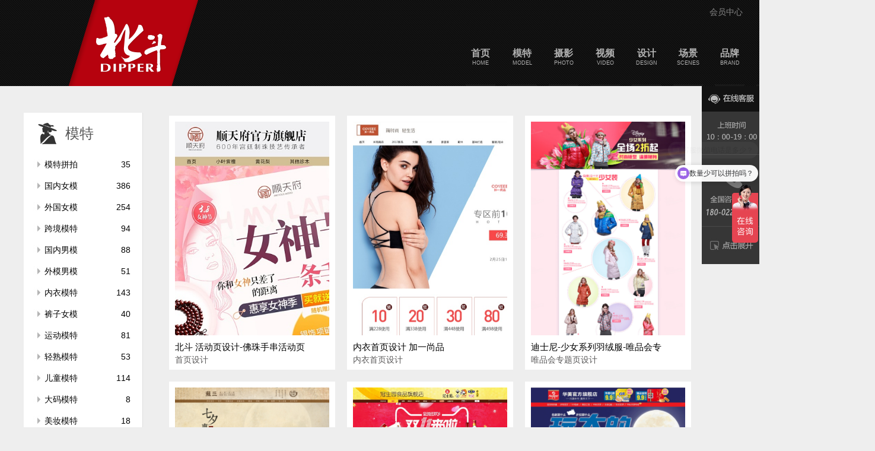

--- FILE ---
content_type: text/html; charset=utf-8
request_url: http://www.beidoutx.cn/news/lists/28.html
body_size: 11027
content:
<html>
<head>
    <meta http-equiv="Content-Type" content="text/html; charset=UTF-8">
    <meta http-equiv="X-UA-Compatible" content="IE=edge,Chrome=1">
    <meta name="viewport" content="width=device-width,minimum-scale=1.0,maximum-scale=1.0,user-scalable=no">
    <meta name="renderer" content="webkit">
    <title>首页设计 - 广州北斗摄影公司</title>
    <meta name="keywords" content=""/>
    <meta name="description" content=""/>
    <link rel="shortcut icon" href="/assets/img/favicon.ico" type="image/x-icon"/>
    <link rel="stylesheet" media="screen" href="/assets/photo/style/style.css"/>
</head>
<body>
<script type="text/javascript" src="/assets/photo/js/jquery-1.8.0.min.js"></script>
<script>

if (window.Event)
  document.captureEvents(Event.MOUSEUP);

function nocontextmenu()
{
    event.cancelBubble = true
    event.returnValue = false;

    return false;
}

function norightclick(e)
{
    if (window.Event) {
      if (e.which == 2 || e.which == 3)
       return false;
    } else if (event.button == 2 || event.button == 3){
           event.cancelBubble = true
           event.returnValue = false;
           return false;
      }

}

document.oncontextmenu = nocontextmenu;  // for IE5+
document.onmousedown = norightclick;  //for all others
</script>
<div class="top_div2" id="top_div2">
<div style="display: block;width:1400px;margin:0 auto; height:145px;">
  <div class="logo" id="logo">
    <a href="/">
        <img src="http://img.beidousy.cn/uploads/20201023/a9137bc80bbd6a268141930827050327.png" >
    </a>
  </div>

  <div class="logo_right">
    <div class="daohang_top">
      <p id="qixia2">
                      <a href="/index/user/login.html">会员中心</a>
                  <a href="/p/lianxibeidou.html">微信在线客服</a>
      </p>
    </div>
    <div class="daohang">
      <table width="90%" border="0" cellspacing="0" cellpadding="0">
        <tr>
            <td class="menu2" onMouseOver="this.className='menu1'" onMouseOut="this.className='menu2'">
                <a href="/"><span>首页</span><p>HOME</p></a>
            </td>
                        <td class="menu2" onMouseOver="this.className='menu1'" onMouseOut="this.className='menu2'">
                                <a href="/news/lists/7.html"><span>模特</span><p>MODEL</p></a>
                                <div id="menu_list">
                                            <a href="/news/lists/83.html">模特拼拍<p></p></a>
                                            <a href="/news/lists/7.html">国内女模<p></p></a>
                                            <a href="/news/lists/9.html">外国女模<p></p></a>
                                            <a href="/news/lists/71.html">跨境模特<p></p></a>
                                            <a href="/news/lists/8.html">国内男模<p></p></a>
                                            <a href="/news/lists/10.html">外模男模<p></p></a>
                                            <a href="/news/lists/11.html">内衣模特<p></p></a>
                                            <a href="/news/lists/12.html">裤子女模<p></p></a>
                                            <a href="/news/lists/16.html">运动模特<p></p></a>
                                            <a href="/news/lists/13.html">轻熟模特<p></p></a>
                                            <a href="/news/lists/57.html">儿童模特<p></p></a>
                                            <a href="/news/lists/58.html">大码模特<p></p></a>
                                            <a href="/news/lists/72.html">美妆模特<p></p></a>
                                            <a href="/news/lists/67.html">品牌模特<p></p></a>
                                            <a href="/news/lists/68.html">中国模特<p></p></a>
                                    </div>
            </td>
                        <td class="menu2" onMouseOver="this.className='menu1'" onMouseOut="this.className='menu2'">
                                <a href="/news/lists/17.html"><span>摄影</span><p>PHOTO</p></a>
                                <div id="menu_list">
                                            <a href="/news/lists/17.html">女装拍摄<p></p></a>
                                            <a href="/news/lists/18.html">男装拍摄<p></p></a>
                                            <a href="/news/lists/19.html">外模拍摄<p></p></a>
                                            <a href="/news/lists/21.html">裤子拍摄<p></p></a>
                                            <a href="/news/lists/91.html">跨境拍摄<p></p></a>
                                            <a href="/news/lists/20.html">内衣拍摄<p></p></a>
                                            <a href="/news/lists/92.html">泳衣拍摄<p></p></a>
                                            <a href="/news/lists/22.html">包包拍摄<p></p></a>
                                            <a href="/news/lists/70.html">鞋子拍摄<p></p></a>
                                            <a href="/news/lists/23.html">帽子拍摄<p></p></a>
                                            <a href="/news/lists/15.html">家居服拍摄<p></p></a>
                                            <a href="/news/lists/25.html">美妆拍摄<p></p></a>
                                            <a href="/news/lists/69.html">珠宝饰品<p></p></a>
                                            <a href="/news/lists/87.html">手表眼镜<p></p></a>
                                            <a href="/news/lists/24.html">运动瑜伽<p></p></a>
                                            <a href="/news/lists/26.html">食品拍摄<p></p></a>
                                            <a href="/news/lists/85.html">童装拍摄<p></p></a>
                                            <a href="/news/lists/88.html">平铺拍摄<p></p></a>
                                            <a href="/news/lists/84.html">产品拍摄<p></p></a>
                                            <a href="/news/lists/86.html">形象拍摄<p></p></a>
                                    </div>
            </td>
                        <td class="menu2" onMouseOver="this.className='menu1'" onMouseOut="this.className='menu2'">
                                <a href="/news/lists/46.html"><span>视频</span><p>VIDEO</p></a>
                                <div id="menu_list">
                                            <a href="/news/lists/46.html">服装视频<p></p></a>
                                            <a href="/news/lists/45.html">美妆视频<p></p></a>
                                            <a href="/news/lists/43.html">抖音视频<p></p></a>
                                            <a href="/news/lists/41.html">口播视频<p></p></a>
                                            <a href="/news/lists/44.html">食品视频<p></p></a>
                                            <a href="/news/lists/39.html">产品视频<p></p></a>
                                            <a href="/news/lists/37.html">企业宣传<p></p></a>
                                            <a href="/news/lists/42.html">特效建模<p></p></a>
                                    </div>
            </td>
                        <td class="menu2" onMouseOver="this.className='menu1'" onMouseOut="this.className='menu2'">
                                <a href="/news/lists/28.html"><span>设计</span><p>DESIGN</p></a>
                                <div id="menu_list">
                                            <a href="/news/lists/28.html">首页设计<p></p></a>
                                            <a href="/news/lists/29.html">详情设计<p></p></a>
                                            <a href="/news/lists/34.html">详情套用<p></p></a>
                                            <a href="/news/lists/30.html">海报设计<p></p></a>
                                            <a href="/news/lists/35.html">品牌设计<p></p></a>
                                            <a href="/news/lists/31.html">网站设计<p></p></a>
                                            <a href="/news/lists/32.html">画册设计<p></p></a>
                                            <a href="/news/lists/78.html">包装设计<p></p></a>
                                    </div>
            </td>
                        <td class="menu2" onMouseOver="this.className='menu1'" onMouseOut="this.className='menu2'">
                                <a href="/news/lists/47.html"><span>场景</span><p>SCENES</p></a>
                                <div id="menu_list">
                                            <a href="/news/lists/47.html">基地场景 <p></p></a>
                                            <a href="/news/lists/52.html">棚拍场景<p></p></a>
                                            <a href="/news/lists/77.html">广州周边<p></p></a>
                                            <a href="/news/lists/51.html">酒店场景<p></p></a>
                                            <a href="/news/lists/50.html">旅拍场景<p></p></a>
                                            <a href="/news/lists/53.html">视频片场<p></p></a>
                                            <a href="/news/lists/48.html">韩系INS<p></p></a>
                                            <a href="/news/lists/49.html">欧美大牌<p></p></a>
                                    </div>
            </td>
                        <td class="menu2" onMouseOver="this.className='menu1'" onMouseOut="this.className='menu2'">
                                <a href="/news/lists/66.html"><span>品牌</span><p>BRAND</p></a>
                                <div id="menu_list">
                                            <a href="/news/lists/66.html">服饰类<p></p></a>
                                            <a href="/news/lists/73.html">平台类<p></p></a>
                                            <a href="/news/lists/75.html">食品类<p></p></a>
                                    </div>
            </td>
                        <td class="menu2" onMouseOver="this.className='menu1'" onMouseOut="this.className='menu2'">
                                <a href="/news/lists/64.html"><span>爆款</span><p>CASE</p></a>
                                <div id="menu_list">
                                            <a href="/news/lists/64.html">服装爆款<p></p></a>
                                            <a href="/news/lists/74.html">裤子爆款<p></p></a>
                                            <a href="/news/lists/89.html">内衣爆款<p></p></a>
                                            <a href="/news/lists/90.html">运动爆款<p></p></a>
                                    </div>
            </td>
                        <td class="menu2" onMouseOver="this.className='menu1'" onMouseOut="this.className='menu2'">
                                <a href="/p/guanyubeidou.html"><span>关于</span><p>ABOUT</p></a>
                                <div id="menu_list">
                                            <a href=" /p/guanyubeidou.html">关于北斗<p></p></a>
                                            <a href=" /p/lianxibeidou.html">联系北斗<p></p></a>
                                            <a href=" /p/jiarubeidou.html">加入北斗<p></p></a>
                                    </div>
            </td>
                    </tr>
      </table>
    </div>
  </div>
</div>
</div>

<style>
    body{
        background-color:#EEEEEE;
    }
    .cell .list_img h3.tags a {
        color: #5c5b5b;
    }
    .cell .list_img h3.tags a:hover{
        color:#d5161a;
    }
</style>
<table width="100%" border="0" cellspacing="0" cellpadding="0" class="read_tab">
<tr>
    <td width="250" valign="top">
        <div style="padding:20px 0;">
                        <div class="left_div">
                <h1 style="background:url(http://img.beidousy.cn/uploads/20201027/0c7262aa95cec584b583b7d7d1f7dc25.png) no-repeat 20px center;">模特</h1>
                                <li >
                                         <a href="/news/lists/83.html">模特拼拍<span>35</span></a>
                                    </li>
                                <li >
                                         <a href="/news/lists/7.html">国内女模<span>386</span></a>
                                    </li>
                                <li >
                                         <a href="/news/lists/9.html">外国女模<span>254</span></a>
                                    </li>
                                <li >
                                         <a href="/news/lists/71.html">跨境模特<span>94</span></a>
                                    </li>
                                <li >
                                         <a href="/news/lists/8.html">国内男模<span>88</span></a>
                                    </li>
                                <li >
                                         <a href="/news/lists/10.html">外模男模<span>51</span></a>
                                    </li>
                                <li >
                                         <a href="/news/lists/11.html">内衣模特<span>143</span></a>
                                    </li>
                                <li >
                                         <a href="/news/lists/12.html">裤子女模<span>40</span></a>
                                    </li>
                                <li >
                                         <a href="/news/lists/16.html">运动模特<span>81</span></a>
                                    </li>
                                <li >
                                         <a href="/news/lists/13.html">轻熟模特<span>53</span></a>
                                    </li>
                                <li >
                                         <a href="/news/lists/57.html">儿童模特<span>114</span></a>
                                    </li>
                                <li >
                                         <a href="/news/lists/58.html">大码模特<span>8</span></a>
                                    </li>
                                <li >
                                         <a href="/news/lists/72.html">美妆模特<span>18</span></a>
                                    </li>
                                <li >
                                         <a href="/news/lists/67.html">品牌模特<span>106</span></a>
                                    </li>
                                <li >
                                         <a href="/news/lists/68.html">中国模特<span>14</span></a>
                                    </li>
                            </div>
                        <div class="left_div">
                <h1 style="background:url(http://img.beidousy.cn/uploads/20201016/6ceedbe6e5a2fed893455fc3b5e3e94a.png) no-repeat 20px center;">摄影</h1>
                                <li >
                                         <a href="/news/lists/17.html">女装拍摄<span>677</span></a>
                                    </li>
                                <li >
                                         <a href="/news/lists/18.html">男装拍摄<span>89</span></a>
                                    </li>
                                <li >
                                         <a href="/news/lists/19.html">外模拍摄<span>99</span></a>
                                    </li>
                                <li >
                                         <a href="/news/lists/21.html">裤子拍摄<span>99</span></a>
                                    </li>
                                <li >
                                         <a href="/news/lists/91.html">跨境拍摄<span>28</span></a>
                                    </li>
                                <li >
                                         <a href="/news/lists/20.html">内衣拍摄<span>280</span></a>
                                    </li>
                                <li >
                                         <a href="/news/lists/92.html">泳衣拍摄<span>44</span></a>
                                    </li>
                                <li >
                                         <a href="/news/lists/22.html">包包拍摄<span>42</span></a>
                                    </li>
                                <li >
                                         <a href="/news/lists/70.html">鞋子拍摄<span>47</span></a>
                                    </li>
                                <li >
                                         <a href="/news/lists/23.html">帽子拍摄<span>26</span></a>
                                    </li>
                                <li >
                                         <a href="/news/lists/15.html">家居服拍摄<span>197</span></a>
                                    </li>
                                <li >
                                         <a href="/news/lists/25.html">美妆拍摄<span>34</span></a>
                                    </li>
                                <li >
                                         <a href="/news/lists/69.html">珠宝饰品<span>49</span></a>
                                    </li>
                                <li >
                                         <a href="/news/lists/87.html">手表眼镜<span>32</span></a>
                                    </li>
                                <li >
                                         <a href="/news/lists/24.html">运动瑜伽<span>65</span></a>
                                    </li>
                                <li >
                                         <a href="/news/lists/26.html">食品拍摄<span>89</span></a>
                                    </li>
                                <li >
                                         <a href="/news/lists/85.html">童装拍摄<span>23</span></a>
                                    </li>
                                <li >
                                         <a href="/news/lists/88.html">平铺拍摄<span>49</span></a>
                                    </li>
                                <li >
                                         <a href="/news/lists/84.html">产品拍摄<span>122</span></a>
                                    </li>
                                <li >
                                         <a href="/news/lists/86.html">形象拍摄<span>16</span></a>
                                    </li>
                            </div>
                        <div class="left_div">
                <h1 style="background:url(http://img.beidouku.com/uploads/20201016/32ca0478c64fc21f23c33aa6aa520877.png) no-repeat 20px center;">视频</h1>
                                <li >
                                         <a href="/news/lists/46.html">服装视频<span>57</span></a>
                                    </li>
                                <li >
                                         <a href="/news/lists/45.html">美妆视频<span>13</span></a>
                                    </li>
                                <li >
                                         <a href="/news/lists/43.html">抖音视频<span>163</span></a>
                                    </li>
                                <li >
                                         <a href="/news/lists/41.html">口播视频<span>65</span></a>
                                    </li>
                                <li >
                                         <a href="/news/lists/44.html">食品视频<span>12</span></a>
                                    </li>
                                <li >
                                         <a href="/news/lists/39.html">产品视频<span>52</span></a>
                                    </li>
                                <li >
                                         <a href="/news/lists/37.html">企业宣传<span>1</span></a>
                                    </li>
                                <li >
                                         <a href="/news/lists/42.html">特效建模<span>4</span></a>
                                    </li>
                            </div>
                        <div class="left_div">
                <h1 style="background:url(http://img.beidousy.cn/uploads/20201027/56544e56f2b8ee89e4b3d9d0092042b2.png) no-repeat 20px center;">设计</h1>
                                <li class="active">
                                         <a href="/news/lists/28.html">首页设计<span>35</span></a>
                                    </li>
                                <li >
                                         <a href="/news/lists/29.html">详情设计<span>87</span></a>
                                    </li>
                                <li >
                                         <a href="/news/lists/34.html">详情套用<span>77</span></a>
                                    </li>
                                <li >
                                         <a href="/news/lists/30.html">海报设计<span>1</span></a>
                                    </li>
                                <li >
                                         <a href="/news/lists/35.html">品牌设计<span>1</span></a>
                                    </li>
                                <li >
                                         <a href="/news/lists/31.html">网站设计<span>0</span></a>
                                    </li>
                                <li >
                                         <a href="/news/lists/32.html">画册设计<span>3</span></a>
                                    </li>
                                <li >
                                         <a href="/news/lists/78.html">包装设计<span>1</span></a>
                                    </li>
                            </div>
                        <div class="left_div">
                <h1 style="background:url(http://img.beidousy.cn/uploads/20201027/4b736f1eed3facb485a07f6aa7539c55.png) no-repeat 20px center;">场景</h1>
                                <li >
                                         <a href="/news/lists/47.html">基地场景 <span>207</span></a>
                                    </li>
                                <li >
                                         <a href="/news/lists/52.html">棚拍场景<span>70</span></a>
                                    </li>
                                <li >
                                         <a href="/news/lists/77.html">广州周边<span>54</span></a>
                                    </li>
                                <li >
                                         <a href="/news/lists/51.html">酒店场景<span>3</span></a>
                                    </li>
                                <li >
                                         <a href="/news/lists/50.html">旅拍场景<span>0</span></a>
                                    </li>
                                <li >
                                         <a href="/news/lists/53.html">视频片场<span>7</span></a>
                                    </li>
                                <li >
                                         <a href="/news/lists/48.html">韩系INS<span>12</span></a>
                                    </li>
                                <li >
                                         <a href="/news/lists/49.html">欧美大牌<span>7</span></a>
                                    </li>
                            </div>
                        <div class="left_div">
                <h1 style="background:url(http://img.beidousy.cn/uploads/20201027/ef03e1cae7b4fb218eee576192c5b765.png) no-repeat 20px center;">品牌</h1>
                                <li >
                                         <a href="/news/lists/66.html">服饰类<span>22</span></a>
                                    </li>
                                <li >
                                         <a href="/news/lists/73.html">平台类<span>1</span></a>
                                    </li>
                                <li >
                                         <a href="/news/lists/75.html">食品类<span>2</span></a>
                                    </li>
                            </div>
                        <div class="left_div">
                <h1 style="background:url(http://img.beidousy.cn/uploads/20201016/7400ab353be1dca64240b17fa921bbfd.png) no-repeat 20px center;">爆款</h1>
                                <li >
                                         <a href="/news/lists/64.html">服装爆款<span>44</span></a>
                                    </li>
                                <li >
                                         <a href="/news/lists/74.html">裤子爆款<span>5</span></a>
                                    </li>
                                <li >
                                         <a href="/news/lists/89.html">内衣爆款<span>88</span></a>
                                    </li>
                                <li >
                                         <a href="/news/lists/90.html">运动爆款<span>0</span></a>
                                    </li>
                            </div>
                        <div class="left_div">
                <h1 style="background:url(http://img.beidousy.cn/uploads/20201016/c69016b796a6b303d8af5a72aecfae2d.png) no-repeat 20px center;">关于</h1>
                                <li >
                                         <a href="/p/guanyubeidou.html">关于北斗</a>
                                    </li>
                                <li >
                                         <a href="/p/lianxibeidou.html">联系北斗</a>
                                    </li>
                                <li >
                                         <a href="/p/jiarubeidou.html">加入北斗</a>
                                    </li>
                            </div>
                    </div>
    </td>
    <td align="left" valign="top">


      <div id="list_div">
        <div id="container">
            <div class="waterfall_column">
                                <div class="cell">
                    <div class="list_img">
                        <a href="/news/details/1179.html" target="_blank" class="img_a" style="display: block;overflow: hidden;width:260px;height:360px;margin:10px auto;">
                            <img src="http://img.beidousy.cn/uploads/20201210/69a2bad62d411d5f1145e543cdafe0bf.png" alt="北斗 活动页设计-佛珠手串活动页设计">
                        </a>
                        <h3><a href="/news/details/1179.html" title="北斗 活动页设计-佛珠手串活动页设计">北斗 活动页设计-佛珠手串活动页</a></h3>
                                                    <h3 style="font-size:14px;padding-bottom:6px;color:#7c7c7c;" class="tags">
                                                            <a href="/news/search/tags/%E9%A6%96%E9%A1%B5%E8%AE%BE%E8%AE%A1.html" class="btn btn-default">首页设计</a>
                                                        </h3>
                                            </div>
                </div>
                                <div class="cell">
                    <div class="list_img">
                        <a href="/news/details/1178.html" target="_blank" class="img_a" style="display: block;overflow: hidden;width:260px;height:360px;margin:10px auto;">
                            <img src="http://img.beidousy.cn/uploads/20201210/d749a38963889905a93d0629c2770ea1.png" alt="内衣首页设计 加一尚品">
                        </a>
                        <h3><a href="/news/details/1178.html" title="内衣首页设计 加一尚品">内衣首页设计 加一尚品</a></h3>
                                                    <h3 style="font-size:14px;padding-bottom:6px;color:#7c7c7c;" class="tags">
                                                            <a href="/news/search/tags/%E5%86%85%E8%A1%A3%E9%A6%96%E9%A1%B5%E8%AE%BE%E8%AE%A1.html" class="btn btn-default">内衣首页设计</a>
                                                        </h3>
                                            </div>
                </div>
                                <div class="cell">
                    <div class="list_img">
                        <a href="/news/details/1007.html" target="_blank" class="img_a" style="display: block;overflow: hidden;width:260px;height:360px;margin:10px auto;">
                            <img src="http://img.beidousy.cn/uploads/20201201/0f6de52a1a477ae1fd08b39698b4edf7.png" alt="迪士尼-少女系列羽绒服-唯品会专题页设计-北斗天下">
                        </a>
                        <h3><a href="/news/details/1007.html" title="迪士尼-少女系列羽绒服-唯品会专题页设计-北斗天下">迪士尼-少女系列羽绒服-唯品会专</a></h3>
                                                    <h3 style="font-size:14px;padding-bottom:6px;color:#7c7c7c;" class="tags">
                                                            <a href="/news/search/tags/%E5%94%AF%E5%93%81%E4%BC%9A%E4%B8%93%E9%A2%98%E9%A1%B5%E8%AE%BE%E8%AE%A1.html" class="btn btn-default">唯品会专题页设计</a>
                                                        </h3>
                                            </div>
                </div>
                                <div class="cell">
                    <div class="list_img">
                        <a href="/news/details/196.html" target="_blank" class="img_a" style="display: block;overflow: hidden;width:260px;height:360px;margin:10px auto;">
                            <img src="http://img.beidousy.cn/uploads/20201027/fac2f674c3607b399baba4ccf72bfcd7.png" alt="北斗-苏三原创品牌手串-首页设计、LOGO设计、海报设计、产品拍摄">
                        </a>
                        <h3><a href="/news/details/196.html" title="北斗-苏三原创品牌手串-首页设计、LOGO设计、海报设计、产品拍摄">北斗-苏三原创品牌手串-首页设计</a></h3>
                                                    <h3 style="font-size:14px;padding-bottom:6px;color:#7c7c7c;" class="tags">
                                                            <a href="/news/search/tags/%E9%A6%96%E9%A1%B5%E8%AE%BE%E8%AE%A1.html" class="btn btn-default">首页设计</a>
                                                        </h3>
                                            </div>
                </div>
                                <div class="cell">
                    <div class="list_img">
                        <a href="/news/details/66.html" target="_blank" class="img_a" style="display: block;overflow: hidden;width:260px;height:360px;margin:10px auto;">
                            <img src="http://img.beidousy.cn/uploads/20201027/6f42ddeca908ab241d9ad6963cd35d02.png" alt="北斗-冠生园-双11首页设计">
                        </a>
                        <h3><a href="/news/details/66.html" title="北斗-冠生园-双11首页设计">北斗-冠生园-双11首页设计</a></h3>
                                                    <h3 style="font-size:14px;padding-bottom:6px;color:#7c7c7c;" class="tags">
                                                            <a href="/news/search/tags/%E5%8C%97%E6%96%97-%E5%86%A0%E7%94%9F%E5%9B%AD-%E5%8F%8C11%E9%A6%96%E9%A1%B5%E8%AE%BE%E8%AE%A1.html" class="btn btn-default">北斗-冠生园-双11首页设计</a>
                                                        </h3>
                                            </div>
                </div>
                                <div class="cell">
                    <div class="list_img">
                        <a href="/news/details/65.html" target="_blank" class="img_a" style="display: block;overflow: hidden;width:260px;height:360px;margin:10px auto;">
                            <img src="http://img.beidousy.cn/uploads/20201027/7fcc5292fe80455ded87157803886824.png" alt="北斗-华美食品-中秋首页设计">
                        </a>
                        <h3><a href="/news/details/65.html" title="北斗-华美食品-中秋首页设计">北斗-华美食品-中秋首页设计</a></h3>
                                                    <h3 style="font-size:14px;padding-bottom:6px;color:#7c7c7c;" class="tags">
                                                            <a href="/news/search/tags/%E9%A6%96%E9%A1%B5%E8%AE%BE%E8%AE%A1.html" class="btn btn-default">首页设计</a>
                                                        </h3>
                                            </div>
                </div>
                                <div class="cell">
                    <div class="list_img">
                        <a href="/news/details/44.html" target="_blank" class="img_a" style="display: block;overflow: hidden;width:260px;height:360px;margin:10px auto;">
                            <img src="http://img.beidousy.cn/uploads/20201027/7e820796bbe39a6345b1ba59c8789f43.png" alt="北斗天下-全聚德-中秋首页设计">
                        </a>
                        <h3><a href="/news/details/44.html" title="北斗天下-全聚德-中秋首页设计">北斗天下-全聚德-中秋首页设计</a></h3>
                                                    <h3 style="font-size:14px;padding-bottom:6px;color:#7c7c7c;" class="tags">
                                                            <a href="/news/search/tags/%E5%8C%97%E6%96%97%E5%A4%A9%E4%B8%8B-%E5%85%A8%E8%81%9A%E5%BE%B7-%E4%B8%AD%E7%A7%8B%E9%A6%96%E9%A1%B5%E8%AE%BE%E8%AE%A1.html" class="btn btn-default">北斗天下-全聚德-中秋首页设计</a>
                                                        </h3>
                                            </div>
                </div>
                                <div class="cell">
                    <div class="list_img">
                        <a href="/news/details/1353.html" target="_blank" class="img_a" style="display: block;overflow: hidden;width:260px;height:360px;margin:10px auto;">
                            <img src="http://img.beidousy.cn/uploads/20201228/8be8142078fd7573ce6f6361c6a372c9.png" alt="长城基金-首页设计">
                        </a>
                        <h3><a href="/news/details/1353.html" title="长城基金-首页设计">长城基金-首页设计</a></h3>
                                                    <h3 style="font-size:14px;padding-bottom:6px;color:#7c7c7c;" class="tags">
                                                            <a href="/news/search/tags/%E9%95%BF%E5%9F%8E%E5%9F%BA%E9%87%91-.html" class="btn btn-default">长城基金-</a>
                                                            <a href="/news/search/tags/%E9%A6%96%E9%A1%B5%E8%AE%BE%E8%AE%A1.html" class="btn btn-default">首页设计</a>
                                                        </h3>
                                            </div>
                </div>
                                <div class="cell">
                    <div class="list_img">
                        <a href="/news/details/1352.html" target="_blank" class="img_a" style="display: block;overflow: hidden;width:260px;height:360px;margin:10px auto;">
                            <img src="http://img.beidousy.cn/uploads/20201228/c7087dd11991190b4d8887d034fa7ce8.png" alt="弘康人寿-首页设计">
                        </a>
                        <h3><a href="/news/details/1352.html" title="弘康人寿-首页设计">弘康人寿-首页设计</a></h3>
                                                    <h3 style="font-size:14px;padding-bottom:6px;color:#7c7c7c;" class="tags">
                                                            <a href="/news/search/tags/%E5%BC%98%E5%BA%B7%E4%BA%BA%E5%AF%BF.html" class="btn btn-default">弘康人寿</a>
                                                            <a href="/news/search/tags/%E9%A6%96%E9%A1%B5%E8%AE%BE%E8%AE%A1.html" class="btn btn-default">首页设计</a>
                                                        </h3>
                                            </div>
                </div>
                                <div class="cell">
                    <div class="list_img">
                        <a href="/news/details/1340.html" target="_blank" class="img_a" style="display: block;overflow: hidden;width:260px;height:360px;margin:10px auto;">
                            <img src="http://img.beidousy.cn/uploads/20201228/de825d69fa1b53226ba96b98399b1189.png" alt="罗技Gaming专营店-首页设计">
                        </a>
                        <h3><a href="/news/details/1340.html" title="罗技Gaming专营店-首页设计">罗技Gaming专营店-首页设计</a></h3>
                                                    <h3 style="font-size:14px;padding-bottom:6px;color:#7c7c7c;" class="tags">
                                                            <a href="/news/search/tags/%E7%BD%97%E6%8A%80Gaming%E4%B8%93%E8%90%A5%E5%BA%97.html" class="btn btn-default">罗技Gaming专营店</a>
                                                            <a href="/news/search/tags/%E9%A6%96%E9%A1%B5%E8%AE%BE%E8%AE%A1.html" class="btn btn-default">首页设计</a>
                                                        </h3>
                                            </div>
                </div>
                                <div class="cell">
                    <div class="list_img">
                        <a href="/news/details/1337.html" target="_blank" class="img_a" style="display: block;overflow: hidden;width:260px;height:360px;margin:10px auto;">
                            <img src="http://img.beidousy.cn/uploads/20201228/1b783343e484c16770c741fd58c2825d.png" alt="德尔立人数码-路由器-首页设计">
                        </a>
                        <h3><a href="/news/details/1337.html" title="德尔立人数码-路由器-首页设计">德尔立人数码-路由器-首页设计</a></h3>
                                                    <h3 style="font-size:14px;padding-bottom:6px;color:#7c7c7c;" class="tags">
                                                            <a href="/news/search/tags/%E5%BE%B7%E5%B0%94%E7%AB%8B%E4%BA%BA%E6%95%B0%E7%A0%81.html" class="btn btn-default">德尔立人数码</a>
                                                            <a href="/news/search/tags/%E8%B7%AF%E7%94%B1%E5%99%A8.html" class="btn btn-default">路由器</a>
                                                            <a href="/news/search/tags/%E9%A6%96%E9%A1%B5%E8%AE%BE%E8%AE%A1.html" class="btn btn-default">首页设计</a>
                                                        </h3>
                                            </div>
                </div>
                                <div class="cell">
                    <div class="list_img">
                        <a href="/news/details/1334.html" target="_blank" class="img_a" style="display: block;overflow: hidden;width:260px;height:360px;margin:10px auto;">
                            <img src="http://img.beidousy.cn/uploads/20201228/096fc491f897c4f0df1f771282083285.png" alt="猫佛珠首页设计-佛珠手串设计一稿二稿">
                        </a>
                        <h3><a href="/news/details/1334.html" title="猫佛珠首页设计-佛珠手串设计一稿二稿">猫佛珠首页设计-佛珠手串设计一稿</a></h3>
                                                    <h3 style="font-size:14px;padding-bottom:6px;color:#7c7c7c;" class="tags">
                                                            <a href="/news/search/tags/%E7%8C%AB%E4%BD%9B%E7%8F%A0%E9%A6%96%E9%A1%B5%E8%AE%BE%E8%AE%A1.html" class="btn btn-default">猫佛珠首页设计</a>
                                                            <a href="/news/search/tags/%E4%BD%9B%E7%8F%A0%E6%89%8B%E4%B8%B2%E8%AE%BE%E8%AE%A1.html" class="btn btn-default">佛珠手串设计</a>
                                                        </h3>
                                            </div>
                </div>
                                <div class="cell">
                    <div class="list_img">
                        <a href="/news/details/1333.html" target="_blank" class="img_a" style="display: block;overflow: hidden;width:260px;height:360px;margin:10px auto;">
                            <img src="http://img.beidousy.cn/uploads/20201228/ba5f883b786f5dae2d9b62366201e9d2.png" alt="苏三原创品牌手串-首页设计、LOGO设计、海报设计、产品拍摄">
                        </a>
                        <h3><a href="/news/details/1333.html" title="苏三原创品牌手串-首页设计、LOGO设计、海报设计、产品拍摄">苏三原创品牌手串-首页设计、LO</a></h3>
                                                    <h3 style="font-size:14px;padding-bottom:6px;color:#7c7c7c;" class="tags">
                                                            <a href="/news/search/tags/%E8%8B%8F%E4%B8%89%E5%8E%9F%E5%88%9B%E5%93%81%E7%89%8C%E6%89%8B%E4%B8%B2.html" class="btn btn-default">苏三原创品牌手串</a>
                                                            <a href="/news/search/tags/%E9%A6%96%E9%A1%B5%E8%AE%BE%E8%AE%A1.html" class="btn btn-default">首页设计</a>
                                                            <a href="/news/search/tags/LOGO%E8%AE%BE%E8%AE%A1.html" class="btn btn-default">LOGO设计</a>
                                                        </h3>
                                            </div>
                </div>
                                <div class="cell">
                    <div class="list_img">
                        <a href="/news/details/1332.html" target="_blank" class="img_a" style="display: block;overflow: hidden;width:260px;height:360px;margin:10px auto;">
                            <img src="http://img.beidousy.cn/uploads/20201228/472e27b6664f6a64e41e9acef9e002bd.png" alt="feelcolor珠宝-首页定制设计">
                        </a>
                        <h3><a href="/news/details/1332.html" title="feelcolor珠宝-首页定制设计">feelcolor珠宝-首页定制</a></h3>
                                                    <h3 style="font-size:14px;padding-bottom:6px;color:#7c7c7c;" class="tags">
                                                            <a href="/news/search/tags/feelcolor%E7%8F%A0%E5%AE%9D.html" class="btn btn-default">feelcolor珠宝</a>
                                                            <a href="/news/search/tags/%E9%A6%96%E9%A1%B5%E5%AE%9A%E5%88%B6%E8%AE%BE%E8%AE%A1.html" class="btn btn-default">首页定制设计</a>
                                                        </h3>
                                            </div>
                </div>
                                <div class="cell">
                    <div class="list_img">
                        <a href="/news/details/1331.html" target="_blank" class="img_a" style="display: block;overflow: hidden;width:260px;height:360px;margin:10px auto;">
                            <img src="http://img.beidousy.cn/uploads/20201228/12461c41f1b075e22478e70220f1b24a.png" alt="手串-男神节活动专题页设计">
                        </a>
                        <h3><a href="/news/details/1331.html" title="手串-男神节活动专题页设计">手串-男神节活动专题页设计</a></h3>
                                                    <h3 style="font-size:14px;padding-bottom:6px;color:#7c7c7c;" class="tags">
                                                            <a href="/news/search/tags/%E6%89%8B%E4%B8%B2-%E7%94%B7%E7%A5%9E%E8%8A%82%E6%B4%BB%E5%8A%A8.html" class="btn btn-default">手串-男神节活动</a>
                                                            <a href="/news/search/tags/%E4%B8%93%E9%A2%98%E9%A1%B5%E8%AE%BE%E8%AE%A1.html" class="btn btn-default">专题页设计</a>
                                                        </h3>
                                            </div>
                </div>
                                <div class="cell">
                    <div class="list_img">
                        <a href="/news/details/1319.html" target="_blank" class="img_a" style="display: block;overflow: hidden;width:260px;height:360px;margin:10px auto;">
                            <img src="http://img.beidousy.cn/uploads/20201228/2bcb2f534ae2e9d8a6d59e673e958ed1.png" alt="海蒂珠宝首页定制设计">
                        </a>
                        <h3><a href="/news/details/1319.html" title="海蒂珠宝首页定制设计">海蒂珠宝首页定制设计</a></h3>
                                                    <h3 style="font-size:14px;padding-bottom:6px;color:#7c7c7c;" class="tags">
                                                            <a href="/news/search/tags/%E6%B5%B7%E8%92%82%E7%8F%A0%E5%AE%9D.html" class="btn btn-default">海蒂珠宝</a>
                                                            <a href="/news/search/tags/%E9%A6%96%E9%A1%B5%E5%AE%9A%E5%88%B6%E8%AE%BE%E8%AE%A1.html" class="btn btn-default">首页定制设计</a>
                                                        </h3>
                                            </div>
                </div>
                                <div class="cell">
                    <div class="list_img">
                        <a href="/news/details/1315.html" target="_blank" class="img_a" style="display: block;overflow: hidden;width:260px;height:360px;margin:10px auto;">
                            <img src="http://img.beidousy.cn/uploads/20201228/94e3092aea08492eb55aecc88f2552ce.png" alt="扮客眼镜首页设计">
                        </a>
                        <h3><a href="/news/details/1315.html" title="扮客眼镜首页设计">扮客眼镜首页设计</a></h3>
                                                    <h3 style="font-size:14px;padding-bottom:6px;color:#7c7c7c;" class="tags">
                                                            <a href="/news/search/tags/%E6%89%AE%E5%AE%A2%E7%9C%BC%E9%95%9C.html" class="btn btn-default">扮客眼镜</a>
                                                            <a href="/news/search/tags/%E9%A6%96%E9%A1%B5%E8%AE%BE%E8%AE%A1.html" class="btn btn-default">首页设计</a>
                                                        </h3>
                                            </div>
                </div>
                                <div class="cell">
                    <div class="list_img">
                        <a href="/news/details/1314.html" target="_blank" class="img_a" style="display: block;overflow: hidden;width:260px;height:360px;margin:10px auto;">
                            <img src="http://img.beidousy.cn/uploads/20201228/808686aaa5bd4805bc4bfd33a276ecdf.png" alt="牵心眼镜首页设计">
                        </a>
                        <h3><a href="/news/details/1314.html" title="牵心眼镜首页设计">牵心眼镜首页设计</a></h3>
                                                    <h3 style="font-size:14px;padding-bottom:6px;color:#7c7c7c;" class="tags">
                                                            <a href="/news/search/tags/%E7%89%B5%E5%BF%83%E7%9C%BC%E9%95%9C.html" class="btn btn-default">牵心眼镜</a>
                                                            <a href="/news/search/tags/%E9%A6%96%E9%A1%B5%E8%AE%BE%E8%AE%A1.html" class="btn btn-default">首页设计</a>
                                                        </h3>
                                            </div>
                </div>
                                <div class="cell">
                    <div class="list_img">
                        <a href="/news/details/1290.html" target="_blank" class="img_a" style="display: block;overflow: hidden;width:260px;height:360px;margin:10px auto;">
                            <img src="http://img.beidousy.cn/uploads/20201228/99f387c3bf476c3626167e7743a17483.png" alt="东方爱婴京东首页设计">
                        </a>
                        <h3><a href="/news/details/1290.html" title="东方爱婴京东首页设计">东方爱婴京东首页设计</a></h3>
                                                    <h3 style="font-size:14px;padding-bottom:6px;color:#7c7c7c;" class="tags">
                                                            <a href="/news/search/tags/%E4%B8%9C%E6%96%B9%E7%88%B1%E5%A9%B4.html" class="btn btn-default">东方爱婴</a>
                                                            <a href="/news/search/tags/%E4%BA%AC%E4%B8%9C%E9%A6%96%E9%A1%B5%E8%AE%BE%E8%AE%A1.html" class="btn btn-default">京东首页设计</a>
                                                        </h3>
                                            </div>
                </div>
                                <div class="cell">
                    <div class="list_img">
                        <a href="/news/details/1286.html" target="_blank" class="img_a" style="display: block;overflow: hidden;width:260px;height:360px;margin:10px auto;">
                            <img src="http://img.beidousy.cn/uploads/20201228/49288f92d6576142a18b468fa91f506f.png" alt="木家佳玩具-京东首页设计">
                        </a>
                        <h3><a href="/news/details/1286.html" title="木家佳玩具-京东首页设计">木家佳玩具-京东首页设计</a></h3>
                                                    <h3 style="font-size:14px;padding-bottom:6px;color:#7c7c7c;" class="tags">
                                                            <a href="/news/search/tags/%E6%9C%A8%E5%AE%B6%E4%BD%B3%E7%8E%A9%E5%85%B7.html" class="btn btn-default">木家佳玩具</a>
                                                            <a href="/news/search/tags/%E4%BA%AC%E4%B8%9C%E9%A6%96%E9%A1%B5%E8%AE%BE%E8%AE%A1.html" class="btn btn-default">京东首页设计</a>
                                                        </h3>
                                            </div>
                </div>
                                <div class="cell">
                    <div class="list_img">
                        <a href="/news/details/1285.html" target="_blank" class="img_a" style="display: block;overflow: hidden;width:260px;height:360px;margin:10px auto;">
                            <img src="http://img.beidousy.cn/uploads/20201228/f2436302d25b38e6eea8ebaa62c491e1.png" alt="佳儿母婴代购首页设计">
                        </a>
                        <h3><a href="/news/details/1285.html" title="佳儿母婴代购首页设计">佳儿母婴代购首页设计</a></h3>
                                                    <h3 style="font-size:14px;padding-bottom:6px;color:#7c7c7c;" class="tags">
                                                            <a href="/news/search/tags/%E4%BD%B3%E5%84%BF%E6%AF%8D%E5%A9%B4.html" class="btn btn-default">佳儿母婴</a>
                                                            <a href="/news/search/tags/%E4%BB%A3%E8%B4%AD.html" class="btn btn-default">代购</a>
                                                            <a href="/news/search/tags/%E9%A6%96%E9%A1%B5%E8%AE%BE%E8%AE%A1.html" class="btn btn-default">首页设计</a>
                                                        </h3>
                                            </div>
                </div>
                                <div class="cell">
                    <div class="list_img">
                        <a href="/news/details/1284.html" target="_blank" class="img_a" style="display: block;overflow: hidden;width:260px;height:360px;margin:10px auto;">
                            <img src="http://img.beidousy.cn/uploads/20201228/3c71bb02aa336ddd40466aa97ccb4f4e.png" alt="NCA女装羽绒服-首页设计">
                        </a>
                        <h3><a href="/news/details/1284.html" title="NCA女装羽绒服-首页设计">NCA女装羽绒服-首页设计</a></h3>
                                                    <h3 style="font-size:14px;padding-bottom:6px;color:#7c7c7c;" class="tags">
                                                            <a href="/news/search/tags/NCA%E5%A5%B3%E8%A3%85%E7%BE%BD%E7%BB%92%E6%9C%8D.html" class="btn btn-default">NCA女装羽绒服</a>
                                                            <a href="/news/search/tags/%E9%A6%96%E9%A1%B5%E8%AE%BE%E8%AE%A1.html" class="btn btn-default">首页设计</a>
                                                        </h3>
                                            </div>
                </div>
                                <div class="cell">
                    <div class="list_img">
                        <a href="/news/details/1260.html" target="_blank" class="img_a" style="display: block;overflow: hidden;width:260px;height:360px;margin:10px auto;">
                            <img src="http://img.beidousy.cn/uploads/20201217/53c459a27c085ee34174047485f74328.png" alt="恬美天使-护士服首页-首页详情页设计">
                        </a>
                        <h3><a href="/news/details/1260.html" title="恬美天使-护士服首页-首页详情页设计">恬美天使-护士服首页-首页详情页</a></h3>
                                                    <h3 style="font-size:14px;padding-bottom:6px;color:#7c7c7c;" class="tags">
                                                            <a href="/news/search/tags/%E6%81%AC%E7%BE%8E%E5%A4%A9%E4%BD%BF.html" class="btn btn-default">恬美天使</a>
                                                            <a href="/news/search/tags/%E6%8A%A4%E5%A3%AB%E6%9C%8D%E9%A6%96%E9%A1%B5.html" class="btn btn-default">护士服首页</a>
                                                            <a href="/news/search/tags/%E9%A6%96%E9%A1%B5%E8%AF%A6%E6%83%85%E9%A1%B5%E8%AE%BE%E8%AE%A1.html" class="btn btn-default">首页详情页设计</a>
                                                        </h3>
                                            </div>
                </div>
                                <div class="cell">
                    <div class="list_img">
                        <a href="/news/details/1252.html" target="_blank" class="img_a" style="display: block;overflow: hidden;width:260px;height:360px;margin:10px auto;">
                            <img src="http://img.beidousy.cn/uploads/20201215/978cfb16a2bca9eacfd55320dcc1ab71.png" alt="索菲亚-天猫首页设计">
                        </a>
                        <h3><a href="/news/details/1252.html" title="索菲亚-天猫首页设计">索菲亚-天猫首页设计</a></h3>
                                                    <h3 style="font-size:14px;padding-bottom:6px;color:#7c7c7c;" class="tags">
                                                            <a href="/news/search/tags/%E7%B4%A2%E8%8F%B2%E4%BA%9A.html" class="btn btn-default">索菲亚</a>
                                                            <a href="/news/search/tags/%E5%A4%A9%E7%8C%AB%E9%A6%96%E9%A1%B5%E8%AE%BE%E8%AE%A1.html" class="btn btn-default">天猫首页设计</a>
                                                        </h3>
                                            </div>
                </div>
                                <div class="cell">
                    <div class="list_img">
                        <a href="/news/details/1249.html" target="_blank" class="img_a" style="display: block;overflow: hidden;width:260px;height:360px;margin:10px auto;">
                            <img src="http://img.beidousy.cn/uploads/20201215/55c06e55ff7345a3bd9cc9192e2f0729.png" alt="佳能官方旗舰店-1号店首页设计">
                        </a>
                        <h3><a href="/news/details/1249.html" title="佳能官方旗舰店-1号店首页设计">佳能官方旗舰店-1号店首页设计</a></h3>
                                                    <h3 style="font-size:14px;padding-bottom:6px;color:#7c7c7c;" class="tags">
                                                            <a href="/news/search/tags/%E4%BD%B3%E8%83%BD%E5%AE%98%E6%96%B9%E6%97%97%E8%88%B0%E5%BA%97.html" class="btn btn-default">佳能官方旗舰店</a>
                                                            <a href="/news/search/tags/1%E5%8F%B7%E5%BA%97%E9%A6%96%E9%A1%B5%E8%AE%BE%E8%AE%A1.html" class="btn btn-default">1号店首页设计</a>
                                                        </h3>
                                            </div>
                </div>
                                <div class="cell">
                    <div class="list_img">
                        <a href="/news/details/1247.html" target="_blank" class="img_a" style="display: block;overflow: hidden;width:260px;height:360px;margin:10px auto;">
                            <img src="http://img.beidousy.cn/uploads/20201215/b5d07f6d7980d2498b5b512e1af22e32.png" alt="凡丁堡-台灯-首页定制设计">
                        </a>
                        <h3><a href="/news/details/1247.html" title="凡丁堡-台灯-首页定制设计">凡丁堡-台灯-首页定制设计</a></h3>
                                                    <h3 style="font-size:14px;padding-bottom:6px;color:#7c7c7c;" class="tags">
                                                            <a href="/news/search/tags/%E5%87%A1%E4%B8%81%E5%A0%A1-%E5%8F%B0%E7%81%AF.html" class="btn btn-default">凡丁堡-台灯</a>
                                                            <a href="/news/search/tags/%E9%A6%96%E9%A1%B5%E5%AE%9A%E5%88%B6%E8%AE%BE%E8%AE%A1.html" class="btn btn-default">首页定制设计</a>
                                                        </h3>
                                            </div>
                </div>
                                <div class="cell">
                    <div class="list_img">
                        <a href="/news/details/1246.html" target="_blank" class="img_a" style="display: block;overflow: hidden;width:260px;height:360px;margin:10px auto;">
                            <img src="http://img.beidousy.cn/uploads/20201215/a36f767223c54f3333772cf501637281.png" alt="睿智家居-诗美嘉置物架-首页详情页设计-厨房用品">
                        </a>
                        <h3><a href="/news/details/1246.html" title="睿智家居-诗美嘉置物架-首页详情页设计-厨房用品">睿智家居-诗美嘉置物架-首页详情</a></h3>
                                                    <h3 style="font-size:14px;padding-bottom:6px;color:#7c7c7c;" class="tags">
                                                            <a href="/news/search/tags/%E7%9D%BF%E6%99%BA%E5%AE%B6%E5%B1%85.html" class="btn btn-default">睿智家居</a>
                                                            <a href="/news/search/tags/%E8%AF%97%E7%BE%8E%E5%98%89%E7%BD%AE%E7%89%A9%E6%9E%B6.html" class="btn btn-default">诗美嘉置物架</a>
                                                            <a href="/news/search/tags/%E5%8E%A8%E6%88%BF%E7%94%A8%E5%93%81.html" class="btn btn-default">厨房用品</a>
                                                        </h3>
                                            </div>
                </div>
                                <div class="cell">
                    <div class="list_img">
                        <a href="/news/details/1231.html" target="_blank" class="img_a" style="display: block;overflow: hidden;width:260px;height:360px;margin:10px auto;">
                            <img src="http://img.beidousy.cn/uploads/20201215/479b4600ca624793b9369817b210b914.png" alt="傣旺食品-首页设计">
                        </a>
                        <h3><a href="/news/details/1231.html" title="傣旺食品-首页设计">傣旺食品-首页设计</a></h3>
                                                    <h3 style="font-size:14px;padding-bottom:6px;color:#7c7c7c;" class="tags">
                                                            <a href="/news/search/tags/%E5%82%A3%E6%97%BA%E9%A3%9F%E5%93%81.html" class="btn btn-default">傣旺食品</a>
                                                            <a href="/news/search/tags/%E9%A6%96%E9%A1%B5%E8%AE%BE%E8%AE%A1.html" class="btn btn-default">首页设计</a>
                                                        </h3>
                                            </div>
                </div>
                                <div class="cell">
                    <div class="list_img">
                        <a href="/news/details/1230.html" target="_blank" class="img_a" style="display: block;overflow: hidden;width:260px;height:360px;margin:10px auto;">
                            <img src="http://img.beidousy.cn/uploads/20201215/4961d4dff04542fb4df6a6daf8917ca7.png" alt="华美食品-中秋首页设计">
                        </a>
                        <h3><a href="/news/details/1230.html" title="华美食品-中秋首页设计">华美食品-中秋首页设计</a></h3>
                                                    <h3 style="font-size:14px;padding-bottom:6px;color:#7c7c7c;" class="tags">
                                                            <a href="/news/search/tags/%E5%8D%8E%E7%BE%8E%E9%A3%9F%E5%93%81.html" class="btn btn-default">华美食品</a>
                                                            <a href="/news/search/tags/%E4%B8%AD%E7%A7%8B.html" class="btn btn-default">中秋</a>
                                                            <a href="/news/search/tags/%E9%A6%96%E9%A1%B5%E8%AE%BE%E8%AE%A1.html" class="btn btn-default">首页设计</a>
                                                        </h3>
                                            </div>
                </div>
                                <div class="cell">
                    <div class="list_img">
                        <a href="/news/details/1229.html" target="_blank" class="img_a" style="display: block;overflow: hidden;width:260px;height:360px;margin:10px auto;">
                            <img src="http://img.beidousy.cn/uploads/20201215/9f9e34fbaba16ca9b35e5ed383e80306.png" alt="稻香村-中秋节首页设计">
                        </a>
                        <h3><a href="/news/details/1229.html" title="稻香村-中秋节首页设计">稻香村-中秋节首页设计</a></h3>
                                                    <h3 style="font-size:14px;padding-bottom:6px;color:#7c7c7c;" class="tags">
                                                            <a href="/news/search/tags/%E7%A8%BB%E9%A6%99%E6%9D%91.html" class="btn btn-default">稻香村</a>
                                                            <a href="/news/search/tags/%E4%B8%AD%E7%A7%8B%E8%8A%82.html" class="btn btn-default">中秋节</a>
                                                            <a href="/news/search/tags/%E9%A6%96%E9%A1%B5%E8%AE%BE%E8%AE%A1.html" class="btn btn-default">首页设计</a>
                                                        </h3>
                                            </div>
                </div>
                                <div class="cell">
                    <div class="list_img">
                        <a href="/news/details/1226.html" target="_blank" class="img_a" style="display: block;overflow: hidden;width:260px;height:360px;margin:10px auto;">
                            <img src="http://img.beidousy.cn/uploads/20201215/45d2b0e2a87fc2a5cbd30d2f975be846.png" alt="冠生园-双11首页设计">
                        </a>
                        <h3><a href="/news/details/1226.html" title="冠生园-双11首页设计">冠生园-双11首页设计</a></h3>
                                                    <h3 style="font-size:14px;padding-bottom:6px;color:#7c7c7c;" class="tags">
                                                            <a href="/news/search/tags/%E5%86%A0%E7%94%9F%E5%9B%AD.html" class="btn btn-default">冠生园</a>
                                                            <a href="/news/search/tags/%E5%8F%8C11%E9%A6%96%E9%A1%B5%E8%AE%BE%E8%AE%A1.html" class="btn btn-default">双11首页设计</a>
                                                        </h3>
                                            </div>
                </div>
                                <div class="cell">
                    <div class="list_img">
                        <a href="/news/details/1225.html" target="_blank" class="img_a" style="display: block;overflow: hidden;width:260px;height:360px;margin:10px auto;">
                            <img src="http://img.beidousy.cn/uploads/20201215/3ba2b6760e27f7951ec1e151f3c64272.png" alt="冠生园-双十一蜂蜜会场专题页设计">
                        </a>
                        <h3><a href="/news/details/1225.html" title="冠生园-双十一蜂蜜会场专题页设计">冠生园-双十一蜂蜜会场专题页设计</a></h3>
                                                    <h3 style="font-size:14px;padding-bottom:6px;color:#7c7c7c;" class="tags">
                                                            <a href="/news/search/tags/%E5%86%A0%E7%94%9F%E5%9B%AD.html" class="btn btn-default">冠生园</a>
                                                            <a href="/news/search/tags/%E5%8F%8C%E5%8D%81%E4%B8%80%E8%9C%82%E8%9C%9C%E4%BC%9A%E5%9C%BA.html" class="btn btn-default">双十一蜂蜜会场</a>
                                                            <a href="/news/search/tags/%E4%B8%93%E9%A2%98%E9%A1%B5%E8%AE%BE%E8%AE%A1.html" class="btn btn-default">专题页设计</a>
                                                        </h3>
                                            </div>
                </div>
                                <div class="cell">
                    <div class="list_img">
                        <a href="/news/details/1224.html" target="_blank" class="img_a" style="display: block;overflow: hidden;width:260px;height:360px;margin:10px auto;">
                            <img src="http://img.beidousy.cn/uploads/20201215/e87d16afb91a1713f74cc7e7e0afdda2.png" alt="冠生园-食品会场专题页设计">
                        </a>
                        <h3><a href="/news/details/1224.html" title="冠生园-食品会场专题页设计">冠生园-食品会场专题页设计</a></h3>
                                                    <h3 style="font-size:14px;padding-bottom:6px;color:#7c7c7c;" class="tags">
                                                            <a href="/news/search/tags/%E5%86%A0%E7%94%9F%E5%9B%AD.html" class="btn btn-default">冠生园</a>
                                                            <a href="/news/search/tags/%E9%A3%9F%E5%93%81%E4%BC%9A%E5%9C%BA.html" class="btn btn-default">食品会场</a>
                                                            <a href="/news/search/tags/%E4%B8%93%E9%A2%98%E9%A1%B5%E8%AE%BE%E8%AE%A1.html" class="btn btn-default">专题页设计</a>
                                                        </h3>
                                            </div>
                </div>
                                <div class="cell">
                    <div class="list_img">
                        <a href="/news/details/1215.html" target="_blank" class="img_a" style="display: block;overflow: hidden;width:260px;height:360px;margin:10px auto;">
                            <img src="http://img.beidousy.cn/uploads/20201214/f6119bc35d4b2a435b7375112e3428d5.png" alt="加州月色美地红酒-京东首页设计">
                        </a>
                        <h3><a href="/news/details/1215.html" title="加州月色美地红酒-京东首页设计">加州月色美地红酒-京东首页设计</a></h3>
                                                    <h3 style="font-size:14px;padding-bottom:6px;color:#7c7c7c;" class="tags">
                                                            <a href="/news/search/tags/%E5%8A%A0%E5%B7%9E%E6%9C%88%E8%89%B2%E7%BE%8E%E5%9C%B0%E7%BA%A2%E9%85%92.html" class="btn btn-default">加州月色美地红酒</a>
                                                            <a href="/news/search/tags/%E4%BA%AC%E4%B8%9C%E9%A6%96%E9%A1%B5%E8%AE%BE%E8%AE%A1.html" class="btn btn-default">京东首页设计</a>
                                                        </h3>
                                            </div>
                </div>
                                <div class="cell">
                    <div class="list_img">
                        <a href="/news/details/1203.html" target="_blank" class="img_a" style="display: block;overflow: hidden;width:260px;height:360px;margin:10px auto;">
                            <img src="http://img.beidousy.cn/uploads/20201214/ac7662c86214fabbb1ebfb6277fc75c1.png" alt="武夷星茶叶天猫首页设计">
                        </a>
                        <h3><a href="/news/details/1203.html" title="武夷星茶叶天猫首页设计">武夷星茶叶天猫首页设计</a></h3>
                                                    <h3 style="font-size:14px;padding-bottom:6px;color:#7c7c7c;" class="tags">
                                                            <a href="/news/search/tags/%E6%AD%A6%E5%A4%B7%E6%98%9F%E8%8C%B6%E5%8F%B6.html" class="btn btn-default">武夷星茶叶</a>
                                                            <a href="/news/search/tags/%E5%A4%A9%E7%8C%AB.html" class="btn btn-default">天猫</a>
                                                            <a href="/news/search/tags/%E9%A6%96%E9%A1%B5%E8%AE%BE%E8%AE%A1.html" class="btn btn-default">首页设计</a>
                                                        </h3>
                                            </div>
                </div>
                            </div>
          <div style="display:block; clear:both;">
              <div align="center" id="pages">
                                </div>
          </div>
        </div>
      </div>



    </td>
</tr>
</table>
  <div class="bottom">
    <table width="100%" border="0" cellspacing="0" cellpadding="0">
      <tr>
        <td width="12%" valign="top"><b>网站导航</b>
          <h6>SITE NAVIGATION</h6>
        </td>
        <td width="12%" valign="top"><b>模特</b>
          <h6>MODEL</h6>
        </td>
        <td width="12%" valign="top"><b>摄影</b>
          <h6>PHOTOGRAPHY</h6>
        </td>
        <td width="12%" valign="top"><b>设计</b>
          <h6>DESIGN</h6>
        </td>
        <td width="12%" valign="top"><b>视频</b>
          <h6>VIDEO</h6>
        </td>
        <td width="26%" valign="top"><b>联系北斗</b>
          <h6>OUR PHILOSOPHY</h6>
        </td>
      </tr>
      <tr>
        <td valign="top">
          <a href="/">首 页 HOME</a>
                            <a href="/news/lists/2.html">模特 MODEL</a>
                            <a href="/news/lists/3.html">摄影 PHOTO</a>
                            <a href="/news/lists/5.html">视频 VIDEO</a>
                            <a href="/news/lists/4.html">设计 DESIGN</a>
                            <a href="/news/lists/6.html">场景 SCENES</a>
                            <a href="/news/lists/63.html">品牌 BRAND</a>
                            <a href="/news/lists/59.html">爆款 CASE</a>
                            <a href="/news/lists/60.html">关于 ABOUT</a>
                    </td>
        <td valign="top" class="leibei">
                        <a href="/news/lists/83.html" target="_blank">模特拼拍</a>
                        <a href="/news/lists/7.html" target="_blank">国内女模</a>
                        <a href="/news/lists/9.html" target="_blank">外国女模</a>
                        <a href="/news/lists/71.html" target="_blank">跨境模特</a>
                        <a href="/news/lists/8.html" target="_blank">国内男模</a>
                        <a href="/news/lists/10.html" target="_blank">外模男模</a>
                        <a href="/news/lists/11.html" target="_blank">内衣模特</a>
                        <a href="/news/lists/12.html" target="_blank">裤子女模</a>
                        <a href="/news/lists/16.html" target="_blank">运动模特</a>
                        <a href="/news/lists/13.html" target="_blank">轻熟模特</a>
                        <a href="/news/lists/57.html" target="_blank">儿童模特</a>
                        <a href="/news/lists/58.html" target="_blank">大码模特</a>
                        <a href="/news/lists/72.html" target="_blank">美妆模特</a>
                        <a href="/news/lists/67.html" target="_blank">品牌模特</a>
                        <a href="/news/lists/68.html" target="_blank">中国模特</a>
                  </td>
        <td valign="top" class="leibei">
                        <a href="/news/lists/17.html" target="_blank">女装拍摄</a>
                        <a href="/news/lists/18.html" target="_blank">男装拍摄</a>
                        <a href="/news/lists/19.html" target="_blank">外模拍摄</a>
                        <a href="/news/lists/21.html" target="_blank">裤子拍摄</a>
                        <a href="/news/lists/91.html" target="_blank">跨境拍摄</a>
                        <a href="/news/lists/20.html" target="_blank">内衣拍摄</a>
                        <a href="/news/lists/92.html" target="_blank">泳衣拍摄</a>
                        <a href="/news/lists/22.html" target="_blank">包包拍摄</a>
                        <a href="/news/lists/70.html" target="_blank">鞋子拍摄</a>
                        <a href="/news/lists/23.html" target="_blank">帽子拍摄</a>
                        <a href="/news/lists/15.html" target="_blank">家居服拍摄</a>
                        <a href="/news/lists/25.html" target="_blank">美妆拍摄</a>
                        <a href="/news/lists/69.html" target="_blank">珠宝饰品</a>
                        <a href="/news/lists/87.html" target="_blank">手表眼镜</a>
                        <a href="/news/lists/24.html" target="_blank">运动瑜伽</a>
                        <a href="/news/lists/26.html" target="_blank">食品拍摄</a>
                        <a href="/news/lists/85.html" target="_blank">童装拍摄</a>
                        <a href="/news/lists/88.html" target="_blank">平铺拍摄</a>
                        <a href="/news/lists/84.html" target="_blank">产品拍摄</a>
                        <a href="/news/lists/86.html" target="_blank">形象拍摄</a>
                  </td>

        <td valign="top" class="leibei">
                        <a href="/news/lists/28.html" target="_blank">首页设计</a>
                        <a href="/news/lists/29.html" target="_blank">详情设计</a>
                        <a href="/news/lists/34.html" target="_blank">详情套用</a>
                        <a href="/news/lists/30.html" target="_blank">海报设计</a>
                        <a href="/news/lists/35.html" target="_blank">品牌设计</a>
                        <a href="/news/lists/31.html" target="_blank">网站设计</a>
                        <a href="/news/lists/32.html" target="_blank">画册设计</a>
                        <a href="/news/lists/78.html" target="_blank">包装设计</a>
                  </td>
        <td valign="top" class="leibei">
                        <a href="/news/lists/46.html" target="_blank">服装视频</a>
                        <a href="/news/lists/45.html" target="_blank">美妆视频</a>
                        <a href="/news/lists/43.html" target="_blank">抖音视频</a>
                        <a href="/news/lists/41.html" target="_blank">口播视频</a>
                        <a href="/news/lists/44.html" target="_blank">食品视频</a>
                        <a href="/news/lists/39.html" target="_blank">产品视频</a>
                        <a href="/news/lists/37.html" target="_blank">企业宣传</a>
                        <a href="/news/lists/42.html" target="_blank">特效建模</a>
                  </td>
        <td valign="top">
          <div class="linian">
                              <p>对客户高度负责是北斗的第一准则。我们拥有一流的团队，我们真诚热情、反应迅速、乐于倾听、敬业乐业、积极的沟通和交流保证了工作的高效能。</p><p>您在北斗将得到度身订制的服务。对待每个案例，我们都会深入细致地体会客户需求和品牌精髓，对市场、企业和消费者文化的深刻理解和分析，对世界流行趋势的准确把握，都是我们提供优质服务的基础。</p><p><br /></p><p>&nbsp; &nbsp;&nbsp;<img src="http://www.beidousy.cn/uploads/20201007/c8ccf8755c0ece5a000be17082345aa7.jpg" alt="" /></p><p><br /></p><p><br /></p>          </div>
        </td>
      </tr>
    </table>
  </div>
  <div class="bottom_2">
    <span class="bottom_2a"> @ 2012-2022 北斗摄影 版权所有  <a href="http://beian.miit.gov.cn"
        target="_blank">粤ICP备2024247127号-1</a></span>
  </div>
<link rel="stylesheet" type="text/css" href="/assets/photo/style/common.css">
<script type="text/javascript" src="/assets/photo/js/kefu.js"></script>
<div id="floatTools" class="float0831">
  <div class="floatL">
  <a id="afloattoolsshow" class="btnOpen" onclick="kefushow()" href="javascript:void(0);"></a>
<a id="afloattoolshide" style="display:none" class="btnCtn" onclick="kefuhide()" href="javascript:void(0);"></a>
  </div>
  <div id="divfloattoolsview" class="floatR" style="display:none">
<script>
    function kefushow() {
        $('#divfloattoolsview').animate({width: 'show', opacity: 'show'}, 'normal',function(){
            kf_setCookie('RightFloatShown', 0, '', '/', '/');
        });
        $('#afloattoolsshow').hide();
        $('#afloattoolshide').show();
    }
    function kefuhide() {
        $('#divfloattoolsview').animate({width: 'hide', opacity: 'hide'}, 'normal',function(){
            kf_setCookie('RightFloatShown', 1, '', '/', '/');
        });
        $('#afloattoolsshow').show();
        $('#afloattoolshide').hide();
    }
</script>
      <div class="kf">
          <h6>微信在线联系</h6>
        <div class="kf_top"></div>
        <div class="kf_wan">
            <h6>旺旺在线联系</h6>
            <a target="_blank" href="http://amos.alicdn.com/getcid.aw?v=2&uid=%E5%8C%97%E6%96%97%E5%A4%A9%E4%B8%8B%E4%BC%A0%E5%AA%92&site=cntaobao&s=1&groupid=0&charset=utf-8"><img border="0" src="http://amos.alicdn.com/online.aw?v=2&uid=%E5%8C%97%E6%96%97%E5%A4%A9%E4%B8%8B%E4%BC%A0%E5%AA%92&site=cntaobao&s=1&charset=utf-8" alt="" title="" /></a>
            <a target="_blank" href="http://amos.alicdn.com/getcid.aw?v=2&uid=%E5%8C%97%E6%96%97%E5%A4%A9%E4%B8%8B%E4%BC%A0%E5%AA%92&site=cntaobao&s=1&groupid=0&charset=utf-8"><img border="0" src="http://amos.alicdn.com/online.aw?v=2&uid=%E5%8C%97%E6%96%97%E5%A4%A9%E4%B8%8B%E4%BC%A0%E5%AA%92&site=cntaobao&s=1&charset=utf-8" alt="" title="" /></a>
            <a target="_blank" href="http://amos.alicdn.com/getcid.aw?v=2&uid=%E5%8C%97%E6%96%97%E5%A4%A9%E4%B8%8B%E4%BC%A0%E5%AA%92&site=cntaobao&s=1&groupid=0&charset=utf-8"><img border="0" src="http://amos.alicdn.com/online.aw?v=2&uid=%E5%8C%97%E6%96%97%E5%A4%A9%E4%B8%8B%E4%BC%A0%E5%AA%92&site=cntaobao&s=1&charset=utf-8" alt="" title="" /></a>
            <a target="_blank" href="http://amos.alicdn.com/getcid.aw?v=2&uid=%E5%8C%97%E6%96%97%E5%A4%A9%E4%B8%8B%E4%BC%A0%E5%AA%92&site=cntaobao&s=1&groupid=0&charset=utf-8"><img border="0" src="http://amos.alicdn.com/online.aw?v=2&uid=%E5%8C%97%E6%96%97%E5%A4%A9%E4%B8%8B%E4%BC%A0%E5%AA%92&site=cntaobao&s=1&charset=utf-8" alt="" title="" /></a>
            <a target="_blank" href="http://amos.alicdn.com/getcid.aw?v=2&uid=%E5%8C%97%E6%96%97%E5%A4%A9%E4%B8%8B%E4%BC%A0%E5%AA%92&site=cntaobao&s=1&groupid=0&charset=utf-8"><img border="0" src="http://amos.alicdn.com/online.aw?v=2&uid=%E5%8C%97%E6%96%97%E5%A4%A9%E4%B8%8B%E4%BC%A0%E5%AA%92&site=cntaobao&s=1&charset=utf-8" alt="" title="" /></a>
            <a target="_blank" href="http://amos.alicdn.com/getcid.aw?v=2&uid=%E5%8C%97%E6%96%97%E5%A4%A9%E4%B8%8B%E4%BC%A0%E5%AA%92&site=cntaobao&s=1&groupid=0&charset=utf-8"><img border="0" src="http://amos.alicdn.com/online.aw?v=2&uid=%E5%8C%97%E6%96%97%E5%A4%A9%E4%B8%8B%E4%BC%A0%E5%AA%92&site=cntaobao&s=1&charset=utf-8" alt="" title="" /></a>
        </div>
        <div class="kf_qq">
            <h6>QQ在线联系</h6>
              <a target="_blank" href="http://wpa.qq.com/msgrd?v=3&uin=77890203&site=qq&menu=yes"><img border="0" src="http://wpa.qq.com/pa?p=2:77890203:51" alt="点击这里给我发消息" title="点击这里给我发消息"/></a>
              <a target="_blank" href="http://wpa.qq.com/msgrd?v=3&uin=77890203&site=qq&menu=yes"><img border="0" src="http://wpa.qq.com/pa?p=2:77890203:51" alt="点击这里给我发消息" title="点击这里给我发消息"/></a>
              <a target="_blank" href="http://wpa.qq.com/msgrd?v=3&uin=77890203&site=qq&menu=yes"><img border="0" src="http://wpa.qq.com/pa?p=2:77890203:51" alt="点击这里给我发消息" title="点击这里给我发消息"/></a>
              <a target="_blank" href="http://wpa.qq.com/msgrd?v=3&uin=77890203&site=qq&menu=yes"><img border="0" src="http://wpa.qq.com/pa?p=2:77890203:51" alt="点击这里给我发消息" title="点击这里给我发消息"/></a>
              <a target="_blank" href="http://wpa.qq.com/msgrd?v=3&uin=77890203&site=qq&menu=yes"><img border="0" src="http://wpa.qq.com/pa?p=2:77890203:51" alt="点击这里给我发消息" title="点击这里给我发消息"/></a>
              <a target="_blank" href="http://wpa.qq.com/msgrd?v=3&uin=77890203&site=qq&menu=yes"><img border="0" src="http://wpa.qq.com/pa?p=2:77890203:51" alt="点击这里给我发消息" title="点击这里给我发消息"/></a>
        </div>
      </div>
  </div>
</div>
<div id="goTop" class="elevator-wrap fix" style="display: none;">
    <div class="qrcode-wrap">
        <div class="qrcodeicon">
            <i class="iconfont"></i>
        </div>
        <div class="qrcodedetail">
            <div class="qrcodedetail-arrow"></div>
            <div class="arrow-inner"></div>
            <div class="qrcodedetail-wrap">
                <div class="qrcodedetail-image">
                    <img src="/uploads/20201016/c8ccf8755c0ece5a000be17082345aa7.jpg">
                </div>
                <p class="qrcodedetail-label">扫一扫 微信联系</p>
            </div>
        </div>
    </div>
    <div class="backtop-wrap">
        <i class="iconfont"></i>
    </div>
</div>
<script>
    $(window).scroll(function () {
        var toppc = $(document).scrollTop();
        if (toppc >= 500){
            $('#goTop').fadeIn();
        }else{
            $('#goTop').fadeOut();
        }
    });
    var topp = $(document).scrollTop();
    if (topp >= 500){
        $('#goTop').fadeIn();
    }else{
        $('#goTop').fadeOut();
    }
    $('.backtop-wrap').on('click', function (){
        $('body').animate({scrollTop: 0},'slow');
    })
</script>
<!--<script>-->
<!--var _hmt = _hmt || [];-->
<!--(function() {-->
<!--  var hm = document.createElement("script");-->
<!--  hm.src = "https://hm.baidu.com/hm.js?581b1d8e5cfc5b83f476fcc4d4b4e5a0";-->
<!--  var s = document.getElementsByTagName("script")[0];-->
<!--  s.parentNode.insertBefore(hm, s);-->
<!--})();-->
<!--var _hmt = _hmt || [];-->
<!--(function() {-->
<!--  var hm = document.createElement("script");-->
<!--  hm.src = "https://hm.baidu.com/hm.js?46191a73c5ad37bec8906b5fbf2e3331";-->
<!--  var s = document.getElementsByTagName("script")[0];-->
<!--  s.parentNode.insertBefore(hm, s);-->
<!--})();-->
<!--</script>-->
<script>
var _hmt = _hmt || [];
(function() {
  var hm = document.createElement("script");
  hm.src = "https://hm.baidu.com/hm.js?b6a085d15c435508a7f2516c05cc7e1b";
  var s = document.getElementsByTagName("script")[0];
  s.parentNode.insertBefore(hm, s);
})();
</script>
</body>
</html>


--- FILE ---
content_type: text/css
request_url: http://www.beidoutx.cn/assets/photo/style/style.css
body_size: 5783
content:
/* CSS Document */
.daohang td{
    width:80px;
}
* {
    margin: 0;
    padding: 0;
    word-break: break-all;
}

body {
    margin: 0px;
    padding: 0px;
    font: 13px/24px yahei, "微软雅黑", "宋体", Arial, Helvetica, sans-serif;
    color: #555;
    overflow-x: hidden;

}

a {
    text-decoration: none;
    color: #333;
    font-family: yahei, "微软雅黑", "宋体", Arial, Helvetica, sans-serif;
}

a:hover {
    text-decoration: none;
    color: #111;
}

div,
ul,
li,
dd {
    list-style: none;
    padding: 0px;
    margin: 0px;
    list-style-type: none;
}

img {
    border: none;
}

html {
    overflow: -moz-scrollbars-vertical;
}

.top_div2 {
    height: 145px;
    background: url(../images/jtbg_03.png);
}

.logo {
    float: left;
    margin-left:100px;
}
.logo img{
}

.logo_right {
    float: right;
    width: 720px;
    height: 145px;
}

.daohang_top {
    height: 80px;
    text-align: right;
}

.daohang_top a {
    font-size: 14px;
    line-height: 40px;
    color: #888;
    margin-right: 30px;
}

.daohang_top a:hover {
    color: #ccc;
}

.daohang_top img {
    padding: 0 3px;
}

#qixia {
    background: #000;
    height: 35px;
    line-height: 35px;
    text-align: right;
    padding: 0 40px;
}

#qixia a {
    color: #888;
    margin: 10px;
}

#qixia a:hover {
    color: #ccc;
}

/*#qixia2 a{ background:url(../images/topa_03.png) no-repeat right center;padding-right:20px;}
#qixia3 a{ background:url(../images/topb_03.png) no-repeat right center;padding-right:20px;}*/
#qixia2 .sanjiao {
    background: url(../images/topa_03.png) no-repeat right center;
    padding-right: 20px;
}

#qixia3 .sanjiao {
    background: url(../images/topb_03.png) no-repeat right center;
    padding-right: 20px;
}

.daohang {
    width: 700px;
    height: 65px;
    margin-left:95px;
}

.daohang td a {
    font-size: 16px;
    display: block;
    margin: 0 10px;
    height: 62px;
    color: #b1b1b1;
    font-weight: 600;
    text-align: center;
    border-bottom: #191919 3px solid;
}

.daohang td a p {
    font-size: 9px !important;
    font-weight: 100;
    font-family: Arial, Helvetica, sans-serif;
}

.daohang td a:hover {
    color: red;
    border-bottom: red 3px solid;
}

.luhuan {
    overflow: hidden;
}

.in_div1 {
    padding: 30px;
    text-align: center;
    background: #f5f5f5;
}

.in_div1 h1 {
    font-weight: normal;
    font-size: 48px;
    line-height: 60px;
    color: #000;
}

h5 {
    font-weight: normal;
    font-size: 18px;
    color: #b8b8b8;
}

.in_div1 h2 {
    font-weight: normal;
    font-size: 36px;
    color: #000;
    line-height: 50px;
}

.in_div1 p {
    line-height: 26px;
    font-size: 16px;
}

.in_div1 h3 {
    padding-top: 70px;
    line-height: 30px;
    font-weight: normal;
    font-size: 14px;
    text-align: center;
    font-family: yahei, "微软雅黑", "宋体", Arial, Helvetica, sans-serif;
}

.in_div1_1 {
    width: 930px;
    margin: auto;
    padding: 20px 0;
}

.in_div1_1 a {
    width: 120px;
    height: 190px;
    display: block;
}

.in_div1_1 .a1 {
    background: url(../images/jt2016_09.png) no-repeat;
}

.in_div1_1 .a2 {
    background: url(../images/jt2016_11.png) no-repeat;
}

.in_div1_1 .a3 {
    background: url(../images/jt2016_13.png) no-repeat;
}

.in_div1_1 .a4 {
    background: url(../images/jt2016_15.png) no-repeat;
}

.in_div1_1 .a1:hover {
    background: url(../images/jt2016b_09.png) no-repeat;
}

.in_div1_1 .a2:hover {
    background: url(../images/jt2016b_11.png) no-repeat;
}

.in_div1_1 .a3:hover {
    background: url(../images/jt2016b_13.png) no-repeat;
}

.in_div1_1 .a4:hover {
    background: url(../images/jt2016b_15.png) no-repeat;
}

.in_div1_1 span {
    height: 110px;
    margin: 5px;
    background: url(../images/jt2016_18.png) repeat-x center center;
    display: block;
}

.in_div1_1 h3 {
    padding-top: 130px;
    font-size: 22px;
}

.in_div1_1 p {
    font-size: 15px;
    color: #b1b1b1;
}

h2 {
    font-weight: 100;
    font-size: 32px;
    color: #000;
    line-height: 50px;
}

.in_sy {
    text-align: center;
    font-size: 16px;
    position: relative;
    padding-bottom: 50px;
    clear: both;
}

.in_sy h2 {
    padding-top: 20px;
}

/*.in_sy img{ width:100%; height:auto;}*/
.in_sy .yuan1 {
    width: 122px;
    height: 80px;
    z-index: 88;
    background: url(../images/jt2016_28.png) no-repeat;
    top: 540px;
    position: absolute;
    left: 50%;
    margin-left: -61px;
}

.in_sy .yuan2 {
    width: 122px;
    height: 80px;
    z-index: 88;
    background: url(../images/jt2016_35.png) no-repeat;
    top: 540px;
    position: absolute;
    left: 50%;
    margin-left: -61px;
}

.in_sy .yuan3 {
    width: 122px;
    height: 80px;
    z-index: 88;
    background: url(../images/jt2016_42.png) no-repeat;
    top: 540px;
    position: absolute;
    left: 50%;
    margin-left: -61px;
}

.in_sy .yuan4 {
    width: 122px;
    height: 80px;
    z-index: 88;
    background: url(../images/jt2016_49.png) no-repeat;
    top: 540px;
    position: absolute;
    left: 50%;
    margin-left: -61px;
}

.in_sy .yuan5 {
    width: 122px;
    height: 80px;
    z-index: 88;
    background: url(../images/jt2016_56.png) no-repeat;
    top: 540px;
    position: absolute;
    left: 50%;
    margin-left: -61px;
}

.in_sy .yuan6 {
    width: 122px;
    height: 80px;
    z-index: 88;
    background: url(../images/jt2016_63.png) no-repeat;
    top: 540px;
    position: absolute;
    left: 50%;
    margin-left: -61px;
}

.in_sy p {
    line-height: 30px;
}

.in_gg {
    width: 100%;
    overflow: hidden;
    position: relative;
}
.in_gg2:after{
    clear: both;
    content: "";
    display: block;
    width: 0;
    height: 0;
}
.in_gg2 {
    display: block;
    width:100%;
    height: 600px;
    margin:0 auto;
    overflow: hidden;
}
.in_model img {
    height: auto;
}

.in_rongyu img {
    width: 100%;
    height: auto;
}

.in_yingpeng img {
    height: auto;
}

.in_sy dt a {
    width: 110px;
    height: 30px;
    line-height: 30px;
    display: block;
    margin: 20px auto;
    background: #121212;
    color: #c6c6c6;
    font-size: 16px;
    -moz-border-radius: 15px;
    -webkit-border-radius: 15px;
    border-radius: 15px;
}

.in_team {
    width: 1250px;
    margin: auto;
    padding: 20px 0;
    font-size: 16px;
}

.in_team p {
    text-align: left;
    padding: 10px;
    font-size: 15px;
}

.in_team b {
    font-size: 28px;
}

.in_team span {
    margin: 15px 5px;
    width: 140px;
    padding-right: 10px;
    border-right: #ddd solid 1px;
    display: block;
}

.in_team dd {
    color: #eee;
    font-size: 22px;
    font-weight: bold;
    line-height: 40px;
}

.our_list {
    padding: 20px;
    height: 590px;
    overflow: hidden;
    text-align: center;
}

.our_list li {
    border: #dcdcdc solid 1px;
    margin: 5px 3px;
    width: 170px;
    height: 90px;
    display: inline;
    display: inline-block;
    *display: inline;
    zoom: 1;
}

.our_list li a {
    opacity: 0.8;
    filter: alpha(opacity=80);
    -moz-opacity: 0.8;
}

.our_list li a:hover {
    opacity: 1;
    filter: alpha(opacity=100);
    -moz-opacity: 1;
}

.our_list2 li {
    width: 172px;
    height: 92px;
    float: left;
    display: block;
    margin: 18px;
}

.our_list2 li a {
    opacity: 0.8;
    filter: alpha(opacity=80);
    -moz-opacity: 0.8;
}

.our_list2 li img {
    width: 170px;
    height: 90px;
    padding: 0;
    margin: 0;
    border: #dcdcdc solid 1px;
}

.our_list2 li a:hover {
    opacity: 1;
    filter: alpha(opacity=100);
    -moz-opacity: 1;
}

.bottom {
    background: #333;
    padding: 50px;
    color: #989898;
    text-align: left;
}

.bottom b {
    font-size: 15px;
    color: #d8d8d8;
    font-weight: 100;
}

.bottom a {
    color: #989898;
    line-height: 30px;
    display: block;
}

.bottom .leibei a {
    background: url(../images/jt_03.png) no-repeat left center;
    padding-left: 10px;
}

.bottom a:hover {
    color: #d8d8d8;
}

.bottom p {
    color: #989898;
    padding-bottom: 10px;
}

.bottom h6 {
    font-size: 9px !important;
    font-weight: 100;
    font-family: Arial, Helvetica, sans-serif;
    line-height: 12px;
    padding-bottom: 20px;
    border-bottom: #494949 solid 1px;
    margin-right: 40px;
}

.bottom_2 {
    background: #242424;
    padding: 5px 50px;
    height: 30px;
    line-height: 30px;
    color: #989898;
    overflow: hidden;
}

.bottom_2 a {
    color: #989898;
    padding: 0 10px;
}

.bottom_2 a:hover {
    color: #d8d8d8;
}

.bottom_2a {
    float: left;
}

.bottom_2b {
    float: right;
}

.linian {
    padding-right: 40px;
}

.linian p {
    text-indent: 28px;
}

.menu1 {
    position: relative;
    z-index: 9999;
}

.menu1 div {
    position: absolute;
    left: 50%;
    margin-left: -60px;
    top: 65px;
    width: 120px;
    height: auto;
    cursor: hand;
    overflow-y: hidden;
    background: #222;
    filter: Alpha(opacity=80);
    -moz-opacity: 0.8;
    -khtml-opacity: 0.8;
    opacity: 0.8;
    text-align: center;
    font-weight: normal;
    overflow: hidden;
}

#menu_list a {
    width: 120px;
    height: 36px;
    line-height: 36px;
    font-size: 14px;
    font-weight: bold;
    display: block;
    color: #bbb;
    padding: 0px;
    margin: 0px;
    border-bottom: 0px;
}

#menu_list a:hover {
    background:red;
    color: #ffffff;
}

.menu2 div {
    display: none;
}

/*友情链接*/
.links a {
    white-space: nowrap;
    display: block;
    float: left;
    padding-right: 20px;
}

.auto1920 img {
    width: 100%;
    height: auto;
}

.sy_div {
    background: #f5f5f5;
    text-align: center;
    font-size: 16px;
    padding-bottom: 50px;
}

.sy_div p {
    line-height: 30px;
}

.sy_div h2 {
    padding-top: 20px;
}

.sy_list {
    background: #FFF;
    text-align: center;
    min-width:1400px;
    margin:0 auto;
    border-top: #f5f5f5 solid 15px;
    border-bottom: #f5f5f5 solid 15px;
    overflow: hidden;
}

.sy_list div {
    background: url(../images/jtsy_05.png) no-repeat center center;
    height: 100px;
    text-align: center;
    letter-spacing: 10px;
}

.sy_list ul {
    width:1200px;
    display:flex;
    flex-wrap:wrap;
    overflow: hidden;
    margin:20px auto;
}

.sy_list ul li {
    display: block;
    overflow: hidden;
    float: left;
    zoom: 1;
    margin-right:12px;
    margin-left:5px;
    width:280px;
}

.sy_list ul li a {
    display: block;
    filter: Alpha(opacity=0);
    -moz-opacity: 0;
    -khtml-opacity: 0;
}
.sy_list ul li a img{
    width:100%;
}
.sy_list ul li a:hover {
    /*border: #FFf000 solid 3px;*/
    /*filter: Alpha(opacity=80);*/
    /*-moz-opacity: 0.8;*/
    /*-khtml-opacity: 0.8;*/
    /*opacity: 0.8;*/
}

.sy_list span {
    display: block;
    margin-top:10px;
    font-size:16px;
    margin-bottom:2px;
    text-align: left;
}
.sy_list b{
    font-weight: normal;
    float: left;
    display: block;
    color:#7c7c7c;
    margin-top:-4px;
    font-size:15px;
    margin-bottom:15px;
}
.sy_list li img{
    transition: all .4s;
}
.sy_list.scenes li {
    width:320px;
    height:245px;
    margin-right:10px;
    margin-bottom:5px;
}
.sy_list li img:hover{
    transform: scale(1.07);
}
.sy_list dt {
    height: 30px;
    line-height: 30px;
    width: 120px;
    margin:0 auto;
    padding-bottom: 50px;
}

.sy_list dt a,.in_sy dt a{
    display: block;
    border: #CCC solid 1px;
    font-size: 15px;
    color: #ffffff;
    -moz-border-radius: 15px;
    -webkit-border-radius: 15px;
    border-radius: 15px;
}

.sy_list dt a:hover,.in_sy dt a:hover {
    display: block;
    background-color:  #b6020e;
}


.sy_list2 {
    padding: 30px 100px;
    background: #FFF;
    text-align: center;
    border-top: #f5f5f5 solid 15px;
    border-bottom: #f5f5f5 solid 15px;
    overflow: hidden;
}

.sy_list2 div {
    background: url(../images/jtsy_05.png) no-repeat center center;
    height: 100px;
    text-align: center;
    letter-spacing: 10px;
}

.sy_list2 ul {
    padding: 30px 0;
    height: 654px;
    overflow: hidden;
}

.sy_list2 ul li {
    margin: 3px;
    width: 415px;
    height: 335px;
    display: inline;
    display: inline-block;
    *display: inline;
    zoom: 1;
}

.sy_list2 ul li a {
    display: block;
    margin: 10px;
    width: 387px;
    height: 247px;
    border: #fff solid 3px;
    filter: Alpha(opacity=0);
    -moz-opacity: 0;
    -khtml-opacity: 0;
    opacity: 0;
}

.sy_list2 ul li a:hover {
    border: #FFf000 solid 3px;
    filter: Alpha(opacity=80);
    -moz-opacity: 0.8;
    -khtml-opacity: 0.8;
    opacity: 0.8;
}

.sy_list2 p {
    line-height: 40px;
    font-size: 15px;
}

.sy_list2 dt {
    height: 30px;
    line-height: 30px;
    width: 120px;
    margin: auto;
    padding-bottom: 50px;
}

.sy_list2 dt a {
    display: block;
    border: #CCC solid 1px;
    font-size: 15px;
    -moz-border-radius: 15px;
    -webkit-border-radius: 15px;
    border-radius: 15px;
}

.sy_list2 dt a:hover {
    display: block;
    color: #000;
    border: #fff000 solid 1px;
}


.ys_div {
    background: #f5f5f5;
    text-align: center;
    font-size: 16px;
    padding-bottom: 50px;
}

.ys_div p {
    line-height: 30px;
}

.ys_div h2 {
    padding-top: 20px;
}

.ys_list {
    padding-top: 60px;
    background: #FFF;
    text-align: center;
    overflow: hidden;
    position: relative;
}

.ys_list ul img {
    width: 100%;
    height: auto;
}

.ys_list div {
    background: url(../images/jtsy_05.png) no-repeat center center;
    height: 100px;
    text-align: center;
    letter-spacing: 10px;
    padding-bottom: 30px;
}

.ys_list dd {
    position: absolute;
    width: 44px;
    height: 44px;
    left: 50%;
    margin-left: -22px;
    top: 168px;
    background: url(../images/jtys_13.png) no-repeat;
}

.sy_lc {
    background: url(../images/jtsy_24.jpg) no-repeat center top;
    height: 755px;
}

.sy_lc div {
    width: 850px;
    margin: auto;
    font-size: 15px;
}

.sy_lc b {
    font-size: 24px;
    color: #000;
}

.ys_lc {
    background: url(../images/jtys_38.jpg) no-repeat center top;
    height: 755px;
}

.ys_lc div {
    width: 850px;
    margin: auto;
    font-size: 15px;
}

.ys_lc b {
    font-size: 24px;
    color: #000;
}

.sj_lc {
    background: url(../images/jtsj_14.jpg) no-repeat center top;
    height: 755px;
}

.sj_lc div {
    width: 800px;
    margin: auto;
    font-size: 15px;
}

.sj_lc b {
    font-size: 24px;
    color: #000;
}

.xt_lc {
    background: url(../images/jtxt_28.jpg) no-repeat center top;
    height: 755px;
}

.xt_lc div {
    width: 850px;
    margin: auto;
    font-size: 15px;
}

.xt_lc b {
    font-size: 24px;
    color: #000;
}

.mt_lc {
    background: url(../images/jtmt_30.jpg) no-repeat center top;
    height: 755px;
}

.mt_lc div {
    width: 850px;
    margin: auto;
    font-size: 15px;
}

.mt_lc b {
    font-size: 24px;
    color: #000;
}

.cj_lc {
    background: url(../images/jtcj_24.jpg) no-repeat center top;
    height: 650px;
}

.cj_lc div {
    width: 800px;
    margin: auto;
    font-size: 15px;
}

.cj_lc b {
    font-size: 24px;
    color: #000;
}

.sj_list {
    padding: 30px 100px;
    background: #FFF;
    text-align: center;
    border-top: #f5f5f5 solid 15px;
    border-bottom: #f5f5f5 solid 15px;
    overflow: hidden;
}

.sj_list div {
    background: url(../images/jtsy_05.png) no-repeat center center;
    height: 100px;
    text-align: center;
    letter-spacing: 10px;
}

.sj_list ul {
    padding: 30px 0;
    height: 755px;
    overflow: hidden;
}

.sj_list ul li {
    margin: 3px;
    width: 550px;
    height: 385px;
    display: inline;
    display: inline-block;
    *display: inline;
    zoom: 1;
}

.sj_list ul li a {
    display: block;
    margin: 10px;
    width: 522px;
    height: 297px;
    border: #fff solid 3px;
    filter: Alpha(opacity=0);
    -moz-opacity: 0;
    -khtml-opacity: 0;
    opacity: 0;
}

.sj_list ul li a:hover {
    border: #FFf000 solid 3px;
    filter: Alpha(opacity=80);
    -moz-opacity: 0.8;
    -khtml-opacity: 0.8;
    opacity: 0.8;
}

.sj_list p {
    line-height: 40px;
    font-size: 15px;
}

.sj_list dt {
    height: 30px;
    line-height: 30px;
    width: 120px;
    margin: auto;
    padding-bottom: 50px;
}

.sj_list dt a {
    display: block;
    border: #CCC solid 1px;
    font-size: 15px;
    -moz-border-radius: 15px;
    -webkit-border-radius: 15px;
    border-radius: 15px;
}

.sj_list dt a:hover {
    display: block;
    color: #000;
    border: #fff000 solid 1px;
}

.xt_list {
    padding: 30px 100px;
    background: #FFF;
    text-align: center;
    border-top: #f5f5f5 solid 15px;
    border-bottom: #f5f5f5 solid 15px;
    overflow: hidden;
}

.xt_list div {
    background: url(../images/jtsy_05.png) no-repeat center center;
    height: 100px;
    text-align: center;
    letter-spacing: 10px;
}

.xt_list ul {
    padding: 30px 0;
    height: 1223px;
    overflow: hidden;
}

.xt_list ul li {
    margin: 3px;
    width: 415px;
    height: 620px;
    display: inline;
    display: inline-block;
    *display: inline;
    zoom: 1;
}

.xt_list ul li a {
    display: block;
    overflow: hidden;
}

.xt_list ul li a:hover {
}

.xt_list p {
    line-height: 40px;
    font-size: 15px;
}

.xt_list dt {
    height: 30px;
    line-height: 30px;
    width: 120px;
    margin: auto;
    padding-bottom: 50px;
}

.xt_list dt a {
    display: block;
    border: #CCC solid 1px;
    font-size: 15px;
    -moz-border-radius: 15px;
    -webkit-border-radius: 15px;
    border-radius: 15px;
}

.xt_list dt a:hover {
    display: block;
    color: #000;
    border: #fff000 solid 1px;
}




.block_div {
    width: 1020px;
    overflow: hidden;
    margin: 30px auto;
}

#container {
    padding: 40px 25px;
}

.cell {
    width: 280px;
    overflow: hidden;
    background-color:#ffffff;
    margin: 10px;
    float: left;
}

.cell .list_A {
    width: 360px;
    height: 5px;
}

.cell .list_img {
    width: 280px;
}
.cell .list_img a{
    margin-bottom:5px;
}
.cell .list_img img:hover{
    transform: scale(1.07);
}
.cell img {
    width:100%;
    transition: all .4s;
}

.cell .img_a {
    display: block;
}

.cell .list_img p {
    display: none;
}

.cell .list_B {
    width: 360px;
    height: 5px;
}

.cell h3 a {
    color: #000000;
}

.cell_A {
    width: 360px;
    overflow: hidden;
    margin-bottom: 10px;
}

.cell_A .list_A {
    width: 360px;
    height: 5px;
    background: url(../images/listbg_01.png) no-repeat;
}

.cell_A .list_img {
    width: 320px;
    padding: 15px 20px;
    background: url(../images/listbg_02.png) repeat-y #FFF;
    position: relative;
}

.cell_A img {
    height: auto;
    display: inline;
    overflow: hidden;
    opacity: 0.8;
    filter: alpha(opacity=80);
}

.cell_A .list_img p {
    width: 300px;
    height: 100px;
    position: absolute;
    left: 30px;
    top: 50%;
    margin-top: -50px;
    line-height: 24px;
    font-family: yahei, '微软雅黑', arial, '宋体';
    font-size: 14px;
    text-align: left;
}

.cell_A .img_a {
    display: block;
    background: #000;
}

.cell_A .list_img p a {
    color: #dbff7a;
    line-height: 40px;
}

.cell_A .list_img p a:hover {
    color: #92c700;
}

.cell_A .list_img span {
    font-size: 12px;
    color: #FFF;
}

.cell_A .list_B {
    width: 360px;
    height: 5px;
    background: url(../images/listbg_03.png) no-repeat;
}

.list_img h3 {
    font-size: 15px;
    font-weight:normal;
    line-height: 20px;
    margin-left:10px;
    margin-bottom:1px;
}
.list_img h3:hover a{
    color:#d5161a;
}

.shuzi {
    width: 320px;
    height: 30px;
    overflow: hidden;
    padding-top: 10px;
    color: #999;
}

.shuzi b {
    font-weight: 100;
    height: 30px;
    line-height: 30px;
    float: left;
}

.shuzi .b1 {
    background: url(../images/a_1.png) no-repeat left center;
    text-indent: 32px;
    width: 130px;
}

.shuzi .b2 {
    background: url(../images/a_2.png) no-repeat left center;
    text-indent: 25px;
    width: 130px;
}

.shuzi .b3 {
    background: url(../images/a_3.png) no-repeat left center;
    text-indent: 25px;
    width: 60px;
}

.left_div {
    width: 200px;
    margin: 25px 0 0 40px;
    background: #FFF;
    border-right: #ddd solid 1px;
}

.left_div h2 {
    font-size: 16px;
    padding: 0 20px;
    height: 40px;
    line-height: 40px;
}

.left_div h2 span {
    float: right;
}

.left_div li a {
    display: block;
    padding: 0 20px;
    height: 36px;
    line-height: 34px;
    font-size: 14px;
    text-indent: 15px;
    background: url(../images/left_a_07.jpg) no-repeat top left;
    color: #000000;
}

.left_div li span {
    float: right;
}

.left_div li a:hover {
    background: url(../images/left_a_05.jpg) no-repeat top left;
    color: #ffffff;
}
.left_div li.active a{
    background: url(../images/left_a_05.jpg) no-repeat top left;
    color: #ffffff;
}
.left_div hr {
    height: 1px;
    border: 0;
    background: #ddd;
    margin: 5px 20px;
}

.left_div h1 {
    font-size: 24px;
    text-indent: 50px;
    font-weight: 100;
    height: 40px;
    line-height: 40px;
    padding: 15px 20px;
}

.left_div h1 span {
    font-size: 14px;
    color: #666;
    float: right;
    text-indent: 0px;
}

#left_div h2 {
    padding: 0;
}

#left_div h2 a {
    display: block;
    height: 40px;
    line-height: 40px;
    font-size: 16px;
    color: #666;
    padding: 0 20px;
    background: url(../images/icon5_06.jpg) no-repeat center bottom;
}

#left_div h2 a:hover {
    background: url(../images/left_a_06.jpg) no-repeat top left;
    color: #fff000;
}

/*----------------*/
#pages {
    margin: 20px auto;
    height: 50px;
    padding: 10px;
    text-align: center;
}
#pages ul{
    display: block;
    overflow: hidden;
    width:20%;
    height:50px;
    line-height:50px;
    margin:0 auto;
}
#pages ul li{
    float: left;
}
#pages span,#pages a {
    padding: 7px 14px;
    margin: 5px;
    font-size: 16px;
    color: #333;
    border: #ccc solid 1px;
    background: #FFF;
}

#pages .p_l {
    background: url(../images/icon_41.png) no-repeat center center #FFFFFF;
    padding: 7px 18px;
}

#pages .p_r {
    background: url(../images/icon_43.png) no-repeat center center #FFFFFF;
    padding: 7px 18px;
}

#pages .p_l:hover {
    background: url(../images/icon2_41.png) no-repeat center center #181818;
}

#pages .p_r:hover {
    background: url(../images/icon2_43.png) no-repeat center center #181818;
}

#pages a:hover {
    color: #fff000;
    background-color: #181818;
}

.read_div {
    padding: 30px;
    width: 1040px;
    margin: 45px auto;
    background: #FFF;
}

.read_div .neirong {
    width:990px;
    margin: auto;
}

.read_div .neirong img {
    padding:3px 0 !important;
    max-width:990px;
}

.read_div .read_bt {
    height: 50px;
    line-height: 30px;
    background: url(../images/read_07.png) repeat-x bottom center;
    margin-bottom: 50px;
}

.read_div .read_bt h2 {
    font-size: 24px;
    color: #333;
    float: left;
    height: 24px;
    overflow: hidden;
    line-height: 24px;
}

.read_div .read_bt h2 b {
    font-size: 24px;
    color: #ccc;
    border-left: #e4e4e4 solid 1px;
    padding-left: 10px;
    margin-left: 10px;
}

.read_div .read_bt span {
    float: right;
    line-height: 50px;
    background: url(../images/read_03.png) no-repeat left center;
    text-indent: 30px;
}



.updown {
    height: 60px;
    line-height: 30px;
    padding: 20px 0;
    border-top: #CCC solid 1px;
    margin: 20px 0;
}

.updown div {
    float: left;
    width: 800px;
    overflow: hidden;
}

.updown span {
    float: right;
}

.updown span a {
    display: block;
    background: #ccc;
    width: 100px;
    text-align: center;
    color: #333;
    font-size: 15px;
    -moz-border-radius: 15px;
    -webkit-border-radius: 15px;
    border-radius: 15px;
}

.updown span a:hover {
    color: #f1eeee;
    background: #333;
}

.read_zan {
    height: 150px;
    text-align: center;
    padding: 20px;
}

.read_zan a {
    display: block;
    width: 75px;
    height: 75px;
    background: url(../images/read_11.png) no-repeat;
    margin: auto;
}

.read_zan a:hover {
    background: url(../images/read2_11.png) no-repeat;
}

.read_zan span {
    line-height: 40px;
    text-align: left;
    padding: 0 30px;
}

#dianzan {
    width: 150px;
    height: 75px;
    margin: auto;
    color: #333;
    line-height: 75px;
    margin-bottom: 25px;
}


.big {
    width: 1020px;
    margin: 0 auto;
}

.bai {
    height: 30px;
    clear: both;
}

.d1,
.d2 {
    font-size: 20px;
}

.d1 span,
.d2 span {
    color: #FF0000;
}

.xiamar {
    margin: 0 0 10px;
}

.case_daohang2 a,
.c_div2,
.bottom {
    box-sizing: content-box;
}

.xian {
    height: 1px;
    margin: 9px 0;
    overflow: hidden;
    background-color: #e5e5e5;
}

.xiamar {
    margin-bottom: 10px;
    cursor: pointer;
}

.case_daohang2 a,
.c_div2,
.bottom {
    box-sizing: content-box;
}

.panel-heading h3 {
    margin: 0;
}

.thumbnail .caption {
    padding: 8px;
    font-size: 14px;
}

.gao {
    min-height: 255.547px;
}

.heng {
    width: 900px;
}

@font-face {
    font-family: 'iconfont';
    src: url("/assets/fonts/font_27056.woff");
}
#goTop.elevator-wrap {
    position: fixed;
    top: 711px;
    left: 53.5%;
    margin-left: 600px;
    padding-left: 20px;
    height: 94px;
    z-index: 10
}

#goTop.elevator-wrap.hide {
    display: none
}

#goTop.elevator-wrap.fix {
    position: fixed;
    top: 600px
}

#goTop.elevator-wrap.abs {
    position: absolute
}

#goTop.elevator-wrap .qrcode-wrap {
    width: 44px;
    position: relative
}

#goTop.elevator-wrap .qrcode-wrap .qrcodeicon {
    background-color: #fff;
    height: 42px;
    width: 42px;
    text-align: center;
    line-height: 44px;
    -webkit-border-radius: 4px;
    border-radius: 4px;
    cursor: pointer;
    border: 1px solid #eee;
    -webkit-transition: .4s;
    -moz-transition: .4s;
    transition: .4s
}

#goTop.elevator-wrap .qrcode-wrap .qrcodeicon .iconfont {
    color: #ccc;
    font-size: 38px;
    cursor: pointer
}

#goTop.elevator-wrap .qrcode-wrap .qrcodeicon:hover {
    background-color: #000000;
    border-color: #000000;
}

#goTop.elevator-wrap .qrcode-wrap .qrcodeicon:hover .iconfont {
    color: #fff
}

#goTop.elevator-wrap .qrcode-wrap .qrcodedetail {
    height: 145px;
    position: absolute;
    right: 46px;
    bottom: 0;
    z-index: 999;
    padding-right: 10px;
    display: none
}

#goTop.elevator-wrap .qrcode-wrap .qrcodedetail .qrcodedetail-arrow,#goTop.elevator-wrap .qrcode-wrap .qrcodedetail .arrow-inner {
    width: 0;
    height: 0;
    position: absolute;
    top: 130px;
    border-style: dashed dashed dashed solid;
    overflow: hidden;
    font-size: 0
}

#goTop.elevator-wrap .qrcode-wrap .qrcodedetail .qrcodedetail-arrow {
    border-color: transparent transparent transparent #e6e6e6;
    right: -2px;
    border-width: 6px
}

#goTop.elevator-wrap .qrcode-wrap .qrcodedetail .arrow-inner {
    border-color: transparent transparent transparent #fff;
    right: 1px;
    border-width: 5px;
    z-index: 2;
    top: 131px
}

#goTop.elevator-wrap .qrcode-wrap .qrcodedetail .qrcodedetail-wrap {
    height: 145px;
    background-color: #FFF;
    border: 1px #e6e6e6 solid;
    -webkit-border-radius: 4px;
    border-radius: 4px
}

#goTop.elevator-wrap .qrcode-wrap .qrcodedetail .qrcodedetail-wrap .qrcodedetail-image {
    width: 108px;
    height: 108px;
    padding: 10px 10px 0 10px
}

#goTop.elevator-wrap .qrcode-wrap .qrcodedetail .qrcodedetail-wrap .qrcodedetail-label {
    text-align: center;
    color: #666;
    font-size: 12px;
    font-family: "Microsoft YaHei"
}

#goTop.elevator-wrap .qrcode-wrap:hover .qrcodedetail {
    display: block
}

#goTop.elevator-wrap .backtop-wrap {
    position: absolute;
    bottom: 0px;
    width: 42px;
    height: 42px;
    line-height: 42px;
    text-align: center;
    border: 1px solid #eee;
    -webkit-border-radius: 4px;
    border-radius: 4px;
    background-color: #fff;
    cursor: pointer;
    -webkit-transition: .4s;
    -moz-transition: .4s;
    transition: .4s
}

#goTop.elevator-wrap .backtop-wrap .iconfont {
    font-size: 26px;
    color: #ccc;
    cursor: pointer
}

#goTop .backtop-wrap:hover {
    background-color: #000000;
    border-color: #000000;
}

#goTop .backtop-wrap:hover .iconfont {
    color: #fff
}
.iconfont {
    font-family: "iconfont";
    font-style: normal;
    cursor: default;
    -webkit-font-smoothing: antialiased
}

--- FILE ---
content_type: text/css
request_url: http://www.beidoutx.cn/assets/photo/style/common.css
body_size: 604
content:
.float0831 {
    overflow: hidden;
    position: fixed;
    right: 0;
    top: 145px;
    z-index: 9999;
}

.float0831 .floatL {
    WIDTH: 97px;
    FLOAT: left;
}

.float0831 .floatL A {
    TEXT-INDENT: -9999px;
    DISPLAY: block;
    FONT-SIZE: 0px;
}

.float0831 .floatR {
    background: #121212;
    padding: 20px;
    width: 200px;
    height: 490px;
    overflow: hidden;
    color: #a4a4a4;
    font-size: 12px;
    line-height: 22px;
}

.float0831 .floatR b {
    font-size: 14px;
    line-height: 24px;
    color: #e5e5e5;
}

.float0831 .floatR .kf_top {
    border-bottom: #2e2e2e solid 1px;
    height: 150px;
    background: url(../images/kf_06.png) no-repeat left top;
}
.float0831 .floatR div{
    color: #a4a4a4;
    text-align: center;
}
.float0831 .floatR div.kf_qq{
}
.float0831 .floatR div.kf_wan{
    padding-bottom:15px;
    border-bottom:#2e2e2e solid 1px
}
.float0831 .floatR .kf_top p {
    padding-top: 5px;
    margin-left: 220px;
    color: #a4a4a4;
    font-size:12px;
    line-height:22px;
}

.float0831 .floatR h5 {
    font-size: 24px;
    line-height: 40px;
    color: red;
    font-weight: bold;
    padding-top: 20px;
}

.float0831 .floatR h6 {
    font-size: 16px;
    line-height: 40px;
    font-weight: 100;
    padding-top: 10px;
}

.float0831 .btnOpen {
    BACKGROUND: url(../images/kf_zk.png) no-repeat;
    WIDTH: 100px;
    HEIGHT: 300px;
}

.float0831 .btnCtn {
    BACKGROUND: url(../images/kf_yc.png) no-repeat;
    WIDTH: 100px;
    HEIGHT: 300px;
}

.float0831 .floatR img {
    vertical-align: middle;
    margin: 0 5px 5px 0;
}

--- FILE ---
content_type: application/javascript
request_url: http://www.beidoutx.cn/assets/photo/js/kefu.js
body_size: 1754
content:
//QQ客服弹出对话框
var online = new Array();
var urlroot = "/";
var tOut = -1;
var drag = false;
var g_safeNode = null;
lastScrollY = 0;
var kfguin;
var ws;
var companyname;
var welcomeword;
var type;
var wpadomain;
var eid;

var Browser = {
    ie: /msie/.test(window.navigator.userAgent.toLowerCase()),
    moz: /gecko/.test(window.navigator.userAgent.toLowerCase()),
    opera: /opera/.test(window.navigator.userAgent.toLowerCase()),
    safari: /safari/.test(window.navigator.userAgent.toLowerCase())
};


if (kfguin) {
    if (type == 1 && kf_getCookie('hasshown') == 0) {
        companyname = companyname.substr(0, 15);
        welcomeword = kf_processWelcomeword(welcomeword);

        kfguin = kf_getSafeHTML(kfguin);
        companyname = kf_getSafeHTML(companyname);

        welcomeword = welcomeword.replace(/<br>/g, '\r\n');
        welcomeword = kf_getSafeHTML(welcomeword);
        welcomeword = welcomeword.replace(/\r/g, "").replace(/\n/g, "<BR>");

        window.setTimeout("kf_sleepShow()", 200);
    }
    window.setTimeout("kf_moveWithScroll()", 1);
}

function kf_getSafeHTML(s) {
    var html = "";
    var safeNode = g_safeNode;
    if (!safeNode) {
        safeNode = document.createElement("TEXTAREA");
    }
    if (safeNode) {
        if (Browser.moz) {
            safeNode.textContent = s;
        } else {
            safeNode.innerText = s;
        }
        html = safeNode.innerHTML;
        if (Browser.moz) {
            safeNode.textContent = "";
        } else {
            safeNode.innerText = "";
        }
        g_safeNode = safeNode;
    }
    return html;
}

function kf_moveWithScroll() {
    if (typeof window.pageYOffset != 'undefined') {
        nowY = window.pageYOffset;
    } else if (typeof document.compatMode != 'undefined' && document.compatMode != 'BackCompat') {
        nowY = document.documentElement.scrollTop;
    } else if (typeof document.body != 'undefined') {
        nowY = document.body.scrollTop;
    }

    percent = .1 * (nowY - lastScrollY);
    if (percent > 0) {
        percent = Math.ceil(percent);
    } else {
        percent = Math.floor(percent);
    }

    //document.getElementById("_Ten_rightDiv").style.top = parseInt(document.getElementById("_Ten_rightDiv").style.top) + percent+"px";
    if (document.getElementById("kfpopupDiv")) {
        document.getElementById("kfpopupDiv").style.top = parseInt(document.getElementById("kfpopupDiv").style.top) + percent + "px";
    }
    lastScrollY = lastScrollY + percent;
    tOut = window.setTimeout("kf_moveWithScroll()", 1);
}

function kf_hide() {
    if (tOut != -1) {
        clearTimeout(tOut);
        tOut = -1;
    }
    kf_setCookie('hasshown', 1, '', '/', wpadomain);
}

function kf_hidekfpopup() {
    if (tOut != -1) {
        clearTimeout(tOut);
        tOut = -1;
    }
    document.getElementById("kfpopupDiv").style.visibility = "hidden";
    document.getElementById("kfpopupDiv").style.display = "none";
    tOut = window.setTimeout("kf_moveWithScroll()", 1);
    kf_setCookie('hasshown', 1, '', '/', wpadomain);
}



function kf_validateWelcomeword(word) {
    var count = 0;

    for (var i = 0; i < word.length; i++) {
        if (word.charAt(i) == '\n') {
            count++;
        }
        if (count > 2) {
            return 2;
        }
    }
    if (word.length > 57 + 2 * count) {
        return 1;
    }

    count = 0;
    var temp = word.indexOf('\n');
    while (temp != -1) {
        word = word.substr(temp + 1);
        if (temp - 1 <= 19) {
            count += 19;
        } else if (temp - 1 <= 38) {
            count += 38;
        } else if (temp - 1 <= 57) {
            count += 57;
        }

        temp = word.indexOf('\n');
    }
    count += word.length;
    if (count > 57) {
        return 3;
    }

    return 0;
}

function kf_processWelcomeword(word) {
    word = word.substr(0, 57 + 10);
    var result = '';
    var count = 0;
    var temp = word.indexOf('<br>');

    while (count < 57 && temp != -1) {

        if (temp <= 19) {
            count += 19;
            if (count <= 57) {
                result += word.substr(0, temp + 5);
            } else {
                result += word.substr(0, 57 - count > word.length ? word.length : 57 - count);
            }
        } else if (temp <= 38) {
            count += 38;
            if (count <= 57) {
                result += word.substr(0, temp + 5);
            } else {
                result += word.substr(0, 57 - count > word.length ? word.length : 57 - count);
            }
        } else if (temp <= 57) {
            count += 57;
            if (count <= 57) {
                result += word.substr(0, temp + 5);
            } else {
                result += word.substr(0, 57 - count > word.length ? word.length : 57 - count);
            }
        }

        word = word.substr(temp + 5);
        temp = word.indexOf('<br>');
    }

    if (count < 57) {
        result += word.substr(0, 57 - count > word.length ? word.length : 57 - count);
    }

    return result;
}

function kf_setCookie(name, value, exp, path, domain) {
    var nv = name + "=" + escape(value) + ";";

    var d = null;
    if (typeof(exp) == "object") {
        d = exp;
    } else if (typeof(exp) == "number") {
        d = new Date();
        d = new Date(d.getFullYear(), d.getMonth(), d.getDate(), d.getHours(), d.getMinutes() + exp, d.getSeconds(), d.getMilliseconds());
    }

    if (d) {
        nv += "expires=" + d.toGMTString() + ";";
    }

    if (!path) {
        nv += "path=/;";
    } else if (typeof(path) == "string" && path != "") {
        nv += "path=" + path + ";";
    }

    if (!domain && typeof(VS_COOKIEDM) != "undefined") {
        domain = VS_COOKIEDM;
    }

    if (typeof(domain) == "string" && domain != "") {
        nv += "domain=" + domain + ";";
    }

    document.cookie = nv;
}

--- FILE ---
content_type: application/javascript
request_url: http://www.beidoutx.cn/assets/photo/js/jquery-1.8.0.min.js
body_size: 46384
content:
/*! jQuery v@1.8.0 jquery.com | jquery.org/license */
(function(a, b) {
    function G(a) {
        var b = F[a] = {};
        return p.each(a.split(s), function(a, c) {
            b[c] = !0
        }), b
    }

    function J(a, c, d) {
        if (d === b && a.nodeType === 1) {
            var e = "data-" + c.replace(I, "-$1").toLowerCase();
            d = a.getAttribute(e);
            if (typeof d == "string") {
                try {
                    d = d === "true" ? !0 : d === "false" ? !1 : d === "null" ? null : +d + "" === d ? +d : H.test(d) ? p.parseJSON(d) : d
                } catch (f) {}
                p.data(a, c, d)
            } else d = b
        }
        return d
    }

    function K(a) {
        var b;
        for (b in a) {
            if (b === "data" && p.isEmptyObject(a[b])) continue;
            if (b !== "toJSON") return !1
        }
        return !0
    }

    function ba() {
        return !1
    }

    function bb() {
        return !0
    }

    function bh(a) {
        return !a || !a.parentNode || a.parentNode.nodeType === 11
    }

    function bi(a, b) {
        do a = a[b]; while (a && a.nodeType !== 1);
        return a
    }

    function bj(a, b, c) {
        b = b || 0;
        if (p.isFunction(b)) return p.grep(a, function(a, d) {
            var e = !!b.call(a, d, a);
            return e === c
        });
        if (b.nodeType) return p.grep(a, function(a, d) {
            return a === b === c
        });
        if (typeof b == "string") {
            var d = p.grep(a, function(a) {
                return a.nodeType === 1
            });
            if (be.test(b)) return p.filter(b, d, !c);
            b = p.filter(b, d)
        }
        return p.grep(a, function(a, d) {
            return p.inArray(a, b) >= 0 === c
        })
    }

    function bk(a) {
        var b = bl.split("|"),
            c = a.createDocumentFragment();
        if (c.createElement)
            while (b.length) c.createElement(b.pop());
        return c
    }

    function bC(a, b) {
        return a.getElementsByTagName(b)[0] || a.appendChild(a.ownerDocument.createElement(b))
    }

    function bD(a, b) {
        if (b.nodeType !== 1 || !p.hasData(a)) return;
        var c, d, e, f = p._data(a),
            g = p._data(b, f),
            h = f.events;
        if (h) {
            delete g.handle, g.events = {};
            for (c in h)
                for (d = 0, e = h[c].length; d < e; d++) p.event.add(b, c, h[c][d])
        }
        g.data && (g.data = p.extend({}, g.data))
    }

    function bE(a, b) {
        var c;
        if (b.nodeType !== 1) return;
        b.clearAttributes && b.clearAttributes(), b.mergeAttributes && b.mergeAttributes(a), c = b.nodeName.toLowerCase(), c === "object" ? (b.parentNode && (b.outerHTML = a.outerHTML), p.support.html5Clone && a.innerHTML && !p.trim(b.innerHTML) && (b.innerHTML = a.innerHTML)) : c === "input" && bv.test(a.type) ? (b.defaultChecked = b.checked = a.checked, b.value !== a.value && (b.value = a.value)) : c === "option" ? b.selected = a.defaultSelected : c === "input" || c === "textarea" ? b.defaultValue = a.defaultValue : c === "script" && b.text !== a.text && (b.text = a.text), b.removeAttribute(p.expando)
    }

    function bF(a) {
        return typeof a.getElementsByTagName != "undefined" ? a.getElementsByTagName("*") : typeof a.querySelectorAll != "undefined" ? a.querySelectorAll("*") : []
    }

    function bG(a) {
        bv.test(a.type) && (a.defaultChecked = a.checked)
    }

    function bX(a, b) {
        if (b in a) return b;
        var c = b.charAt(0).toUpperCase() + b.slice(1),
            d = b,
            e = bV.length;
        while (e--) {
            b = bV[e] + c;
            if (b in a) return b
        }
        return d
    }

    function bY(a, b) {
        return a = b || a, p.css(a, "display") === "none" || !p.contains(a.ownerDocument, a)
    }

    function bZ(a, b) {
        var c, d, e = [],
            f = 0,
            g = a.length;
        for (; f < g; f++) {
            c = a[f];
            if (!c.style) continue;
            e[f] = p._data(c, "olddisplay"), b ? (!e[f] && c.style.display === "none" && (c.style.display = ""), c.style.display === "" && bY(c) && (e[f] = p._data(c, "olddisplay", cb(c.nodeName)))) : (d = bH(c, "display"), !e[f] && d !== "none" && p._data(c, "olddisplay", d))
        }
        for (f = 0; f < g; f++) {
            c = a[f];
            if (!c.style) continue;
            if (!b || c.style.display === "none" || c.style.display === "") c.style.display = b ? e[f] || "" : "none"
        }
        return a
    }

    function b$(a, b, c) {
        var d = bO.exec(b);
        return d ? Math.max(0, d[1] - (c || 0)) + (d[2] || "px") : b
    }

    function b_(a, b, c, d) {
        var e = c === (d ? "border" : "content") ? 4 : b === "width" ? 1 : 0,
            f = 0;
        for (; e < 4; e += 2) c === "margin" && (f += p.css(a, c + bU[e], !0)), d ? (c === "content" && (f -= parseFloat(bH(a, "padding" + bU[e])) || 0), c !== "margin" && (f -= parseFloat(bH(a, "border" + bU[e] + "Width")) || 0)) : (f += parseFloat(bH(a, "padding" + bU[e])) || 0, c !== "padding" && (f += parseFloat(bH(a, "border" + bU[e] + "Width")) || 0));
        return f
    }

    function ca(a, b, c) {
        var d = b === "width" ? a.offsetWidth : a.offsetHeight,
            e = !0,
            f = p.support.boxSizing && p.css(a, "boxSizing") === "border-box";
        if (d <= 0) {
            d = bH(a, b);
            if (d < 0 || d == null) d = a.style[b];
            if (bP.test(d)) return d;
            e = f && (p.support.boxSizingReliable || d === a.style[b]), d = parseFloat(d) || 0
        }
        return d + b_(a, b, c || (f ? "border" : "content"), e) + "px"
    }

    function cb(a) {
        if (bR[a]) return bR[a];
        var b = p("<" + a + ">").appendTo(e.body),
            c = b.css("display");
        b.remove();
        if (c === "none" || c === "") {
            bI = e.body.appendChild(bI || p.extend(e.createElement("iframe"), {
                frameBorder: 0,
                width: 0,
                height: 0
            }));
            if (!bJ || !bI.createElement) bJ = (bI.contentWindow || bI.contentDocument).document, bJ.write("<!doctype html><html><body>"), bJ.close();
            b = bJ.body.appendChild(bJ.createElement(a)), c = bH(b, "display"), e.body.removeChild(bI)
        }
        return bR[a] = c, c
    }

    function ch(a, b, c, d) {
        var e;
        if (p.isArray(b)) p.each(b, function(b, e) {
            c || cd.test(a) ? d(a, e) : ch(a + "[" + (typeof e == "object" ? b : "") + "]", e, c, d)
        });
        else if (!c && p.type(b) === "object")
            for (e in b) ch(a + "[" + e + "]", b[e], c, d);
        else d(a, b)
    }

    function cy(a) {
        return function(b, c) {
            typeof b != "string" && (c = b, b = "*");
            var d, e, f, g = b.toLowerCase().split(s),
                h = 0,
                i = g.length;
            if (p.isFunction(c))
                for (; h < i; h++) d = g[h], f = /^\+/.test(d), f && (d = d.substr(1) || "*"), e = a[d] = a[d] || [], e[f ? "unshift" : "push"](c)
        }
    }

    function cz(a, c, d, e, f, g) {
        f = f || c.dataTypes[0], g = g || {}, g[f] = !0;
        var h, i = a[f],
            j = 0,
            k = i ? i.length : 0,
            l = a === cu;
        for (; j < k && (l || !h); j++) h = i[j](c, d, e), typeof h == "string" && (!l || g[h] ? h = b : (c.dataTypes.unshift(h), h = cz(a, c, d, e, h, g)));
        return (l || !h) && !g["*"] && (h = cz(a, c, d, e, "*", g)), h
    }

    function cA(a, c) {
        var d, e, f = p.ajaxSettings.flatOptions || {};
        for (d in c) c[d] !== b && ((f[d] ? a : e || (e = {}))[d] = c[d]);
        e && p.extend(!0, a, e)
    }

    function cB(a, c, d) {
        var e, f, g, h, i = a.contents,
            j = a.dataTypes,
            k = a.responseFields;
        for (f in k) f in d && (c[k[f]] = d[f]);
        while (j[0] === "*") j.shift(), e === b && (e = a.mimeType || c.getResponseHeader("content-type"));
        if (e)
            for (f in i)
                if (i[f] && i[f].test(e)) {
                    j.unshift(f);
                    break
                } if (j[0] in d) g = j[0];
        else {
            for (f in d) {
                if (!j[0] || a.converters[f + " " + j[0]]) {
                    g = f;
                    break
                }
                h || (h = f)
            }
            g = g || h
        }
        if (g) return g !== j[0] && j.unshift(g), d[g]
    }

    function cC(a, b) {
        var c, d, e, f, g = a.dataTypes.slice(),
            h = g[0],
            i = {},
            j = 0;
        a.dataFilter && (b = a.dataFilter(b, a.dataType));
        if (g[1])
            for (c in a.converters) i[c.toLowerCase()] = a.converters[c];
        for (; e = g[++j];)
            if (e !== "*") {
                if (h !== "*" && h !== e) {
                    c = i[h + " " + e] || i["* " + e];
                    if (!c)
                        for (d in i) {
                            f = d.split(" ");
                            if (f[1] === e) {
                                c = i[h + " " + f[0]] || i["* " + f[0]];
                                if (c) {
                                    c === !0 ? c = i[d] : i[d] !== !0 && (e = f[0], g.splice(j--, 0, e));
                                    break
                                }
                            }
                        }
                    if (c !== !0)
                        if (c && a["throws"]) b = c(b);
                        else try {
                            b = c(b)
                        } catch (k) {
                            return {
                                state: "parsererror",
                                error: c ? k : "No conversion from " + h + " to " + e
                            }
                        }
                }
                h = e
            } return {
            state: "success",
            data: b
        }
    }

    function cK() {
        try {
            return new a.XMLHttpRequest
        } catch (b) {}
    }

    function cL() {
        try {
            return new a.ActiveXObject("Microsoft.XMLHTTP")
        } catch (b) {}
    }

    function cT() {
        return setTimeout(function() {
            cM = b
        }, 0), cM = p.now()
    }

    function cU(a, b) {
        p.each(b, function(b, c) {
            var d = (cS[b] || []).concat(cS["*"]),
                e = 0,
                f = d.length;
            for (; e < f; e++)
                if (d[e].call(a, b, c)) return
        })
    }

    function cV(a, b, c) {
        var d, e = 0,
            f = 0,
            g = cR.length,
            h = p.Deferred().always(function() {
                delete i.elem
            }),
            i = function() {
                var b = cM || cT(),
                    c = Math.max(0, j.startTime + j.duration - b),
                    d = 1 - (c / j.duration || 0),
                    e = 0,
                    f = j.tweens.length;
                for (; e < f; e++) j.tweens[e].run(d);
                return h.notifyWith(a, [j, d, c]), d < 1 && f ? c : (h.resolveWith(a, [j]), !1)
            },
            j = h.promise({
                elem: a,
                props: p.extend({}, b),
                opts: p.extend(!0, {
                    specialEasing: {}
                }, c),
                originalProperties: b,
                originalOptions: c,
                startTime: cM || cT(),
                duration: c.duration,
                tweens: [],
                createTween: function(b, c, d) {
                    var e = p.Tween(a, j.opts, b, c, j.opts.specialEasing[b] || j.opts.easing);
                    return j.tweens.push(e), e
                },
                stop: function(b) {
                    var c = 0,
                        d = b ? j.tweens.length : 0;
                    for (; c < d; c++) j.tweens[c].run(1);
                    return b ? h.resolveWith(a, [j, b]) : h.rejectWith(a, [j, b]), this
                }
            }),
            k = j.props;
        cW(k, j.opts.specialEasing);
        for (; e < g; e++) {
            d = cR[e].call(j, a, k, j.opts);
            if (d) return d
        }
        return cU(j, k), p.isFunction(j.opts.start) && j.opts.start.call(a, j), p.fx.timer(p.extend(i, {
            anim: j,
            queue: j.opts.queue,
            elem: a
        })), j.progress(j.opts.progress).done(j.opts.done, j.opts.complete).fail(j.opts.fail).always(j.opts.always)
    }

    function cW(a, b) {
        var c, d, e, f, g;
        for (c in a) {
            d = p.camelCase(c), e = b[d], f = a[c], p.isArray(f) && (e = f[1], f = a[c] = f[0]), c !== d && (a[d] = f, delete a[c]), g = p.cssHooks[d];
            if (g && "expand" in g) {
                f = g.expand(f), delete a[d];
                for (c in f) c in a || (a[c] = f[c], b[c] = e)
            } else b[d] = e
        }
    }

    function cX(a, b, c) {
        var d, e, f, g, h, i, j, k, l = this,
            m = a.style,
            n = {},
            o = [],
            q = a.nodeType && bY(a);
        c.queue || (j = p._queueHooks(a, "fx"), j.unqueued == null && (j.unqueued = 0, k = j.empty.fire, j.empty.fire = function() {
            j.unqueued || k()
        }), j.unqueued++, l.always(function() {
            l.always(function() {
                j.unqueued--, p.queue(a, "fx").length || j.empty.fire()
            })
        })), a.nodeType === 1 && ("height" in b || "width" in b) && (c.overflow = [m.overflow, m.overflowX, m.overflowY], p.css(a, "display") === "inline" && p.css(a, "float") === "none" && (!p.support.inlineBlockNeedsLayout || cb(a.nodeName) === "inline" ? m.display = "inline-block" : m.zoom = 1)), c.overflow && (m.overflow = "hidden", p.support.shrinkWrapBlocks || l.done(function() {
            m.overflow = c.overflow[0], m.overflowX = c.overflow[1], m.overflowY = c.overflow[2]
        }));
        for (d in b) {
            f = b[d];
            if (cO.exec(f)) {
                delete b[d];
                if (f === (q ? "hide" : "show")) continue;
                o.push(d)
            }
        }
        g = o.length;
        if (g) {
            h = p._data(a, "fxshow") || p._data(a, "fxshow", {}), q ? p(a).show() : l.done(function() {
                p(a).hide()
            }), l.done(function() {
                var b;
                p.removeData(a, "fxshow", !0);
                for (b in n) p.style(a, b, n[b])
            });
            for (d = 0; d < g; d++) e = o[d], i = l.createTween(e, q ? h[e] : 0), n[e] = h[e] || p.style(a, e), e in h || (h[e] = i.start, q && (i.end = i.start, i.start = e === "width" || e === "height" ? 1 : 0))
        }
    }

    function cY(a, b, c, d, e) {
        return new cY.prototype.init(a, b, c, d, e)
    }

    function cZ(a, b) {
        var c, d = {
                height: a
            },
            e = 0;
        for (; e < 4; e += 2 - b) c = bU[e], d["margin" + c] = d["padding" + c] = a;
        return b && (d.opacity = d.width = a), d
    }

    function c_(a) {
        return p.isWindow(a) ? a : a.nodeType === 9 ? a.defaultView || a.parentWindow : !1
    }
    var c, d, e = a.document,
        f = a.location,
        g = a.navigator,
        h = a.jQuery,
        i = a.$,
        j = Array.prototype.push,
        k = Array.prototype.slice,
        l = Array.prototype.indexOf,
        m = Object.prototype.toString,
        n = Object.prototype.hasOwnProperty,
        o = String.prototype.trim,
        p = function(a, b) {
            return new p.fn.init(a, b, c)
        },
        q = /[\-+]?(?:\d*\.|)\d+(?:[eE][\-+]?\d+|)/.source,
        r = /\S/,
        s = /\s+/,
        t = r.test(" ") ? /^[\s\xA0]+|[\s\xA0]+$/g : /^\s+|\s+$/g,
        u = /^(?:[^#<]*(<[\w\W]+>)[^>]*$|#([\w\-]*)$)/,
        v = /^<(\w+)\s*\/?>(?:<\/\1>|)$/,
        w = /^[\],:{}\s]*$/,
        x = /(?:^|:|,)(?:\s*\[)+/g,
        y = /\\(?:["\\\/bfnrt]|u[\da-fA-F]{4})/g,
        z = /"[^"\\\r\n]*"|true|false|null|-?(?:\d\d*\.|)\d+(?:[eE][\-+]?\d+|)/g,
        A = /^-ms-/,
        B = /-([\da-z])/gi,
        C = function(a, b) {
            return (b + "").toUpperCase()
        },
        D = function() {
            e.addEventListener ? (e.removeEventListener("DOMContentLoaded", D, !1), p.ready()) : e.readyState === "complete" && (e.detachEvent("onreadystatechange", D), p.ready())
        },
        E = {};
    p.fn = p.prototype = {
        constructor: p,
        init: function(a, c, d) {
            var f, g, h, i;
            if (!a) return this;
            if (a.nodeType) return this.context = this[0] = a, this.length = 1, this;
            if (typeof a == "string") {
                a.charAt(0) === "<" && a.charAt(a.length - 1) === ">" && a.length >= 3 ? f = [null, a, null] : f = u.exec(a);
                if (f && (f[1] || !c)) {
                    if (f[1]) return c = c instanceof p ? c[0] : c, i = c && c.nodeType ? c.ownerDocument || c : e, a = p.parseHTML(f[1], i, !0), v.test(f[1]) && p.isPlainObject(c) && this.attr.call(a, c, !0), p.merge(this, a);
                    g = e.getElementById(f[2]);
                    if (g && g.parentNode) {
                        if (g.id !== f[2]) return d.find(a);
                        this.length = 1, this[0] = g
                    }
                    return this.context = e, this.selector = a, this
                }
                return !c || c.jquery ? (c || d).find(a) : this.constructor(c).find(a)
            }
            return p.isFunction(a) ? d.ready(a) : (a.selector !== b && (this.selector = a.selector, this.context = a.context), p.makeArray(a, this))
        },
        selector: "",
        jquery: "1.8.0",
        length: 0,
        size: function() {
            return this.length
        },
        toArray: function() {
            return k.call(this)
        },
        get: function(a) {
            return a == null ? this.toArray() : a < 0 ? this[this.length + a] : this[a]
        },
        pushStack: function(a, b, c) {
            var d = p.merge(this.constructor(), a);
            return d.prevObject = this, d.context = this.context, b === "find" ? d.selector = this.selector + (this.selector ? " " : "") + c : b && (d.selector = this.selector + "." + b + "(" + c + ")"), d
        },
        each: function(a, b) {
            return p.each(this, a, b)
        },
        ready: function(a) {
            return p.ready.promise().done(a), this
        },
        eq: function(a) {
            return a = +a, a === -1 ? this.slice(a) : this.slice(a, a + 1)
        },
        first: function() {
            return this.eq(0)
        },
        last: function() {
            return this.eq(-1)
        },
        slice: function() {
            return this.pushStack(k.apply(this, arguments), "slice", k.call(arguments).join(","))
        },
        map: function(a) {
            return this.pushStack(p.map(this, function(b, c) {
                return a.call(b, c, b)
            }))
        },
        end: function() {
            return this.prevObject || this.constructor(null)
        },
        push: j,
        sort: [].sort,
        splice: [].splice
    }, p.fn.init.prototype = p.fn, p.extend = p.fn.extend = function() {
        var a, c, d, e, f, g, h = arguments[0] || {},
            i = 1,
            j = arguments.length,
            k = !1;
        typeof h == "boolean" && (k = h, h = arguments[1] || {}, i = 2), typeof h != "object" && !p.isFunction(h) && (h = {}), j === i && (h = this, --i);
        for (; i < j; i++)
            if ((a = arguments[i]) != null)
                for (c in a) {
                    d = h[c], e = a[c];
                    if (h === e) continue;
                    k && e && (p.isPlainObject(e) || (f = p.isArray(e))) ? (f ? (f = !1, g = d && p.isArray(d) ? d : []) : g = d && p.isPlainObject(d) ? d : {}, h[c] = p.extend(k, g, e)) : e !== b && (h[c] = e)
                }
        return h
    }, p.extend({
        noConflict: function(b) {
            return a.$ === p && (a.$ = i), b && a.jQuery === p && (a.jQuery = h), p
        },
        isReady: !1,
        readyWait: 1,
        holdReady: function(a) {
            a ? p.readyWait++ : p.ready(!0)
        },
        ready: function(a) {
            if (a === !0 ? --p.readyWait : p.isReady) return;
            if (!e.body) return setTimeout(p.ready, 1);
            p.isReady = !0;
            if (a !== !0 && --p.readyWait > 0) return;
            d.resolveWith(e, [p]), p.fn.trigger && p(e).trigger("ready").off("ready")
        },
        isFunction: function(a) {
            return p.type(a) === "function"
        },
        isArray: Array.isArray || function(a) {
            return p.type(a) === "array"
        },
        isWindow: function(a) {
            return a != null && a == a.window
        },
        isNumeric: function(a) {
            return !isNaN(parseFloat(a)) && isFinite(a)
        },
        type: function(a) {
            return a == null ? String(a) : E[m.call(a)] || "object"
        },
        isPlainObject: function(a) {
            if (!a || p.type(a) !== "object" || a.nodeType || p.isWindow(a)) return !1;
            try {
                if (a.constructor && !n.call(a, "constructor") && !n.call(a.constructor.prototype, "isPrototypeOf")) return !1
            } catch (c) {
                return !1
            }
            var d;
            for (d in a);
            return d === b || n.call(a, d)
        },
        isEmptyObject: function(a) {
            var b;
            for (b in a) return !1;
            return !0
        },
        error: function(a) {
            throw new Error(a)
        },
        parseHTML: function(a, b, c) {
            var d;
            return !a || typeof a != "string" ? null : (typeof b == "boolean" && (c = b, b = 0), b = b || e, (d = v.exec(a)) ? [b.createElement(d[1])] : (d = p.buildFragment([a], b, c ? null : []), p.merge([], (d.cacheable ? p.clone(d.fragment) : d.fragment).childNodes)))
        },
        parseJSON: function(b) {
            if (!b || typeof b != "string") return null;
            b = p.trim(b);
            if (a.JSON && a.JSON.parse) return a.JSON.parse(b);
            if (w.test(b.replace(y, "@").replace(z, "]").replace(x, ""))) return (new Function("return " + b))();
            p.error("Invalid JSON: " + b)
        },
        parseXML: function(c) {
            var d, e;
            if (!c || typeof c != "string") return null;
            try {
                a.DOMParser ? (e = new DOMParser, d = e.parseFromString(c, "text/xml")) : (d = new ActiveXObject("Microsoft.XMLDOM"), d.async = "false", d.loadXML(c))
            } catch (f) {
                d = b
            }
            return (!d || !d.documentElement || d.getElementsByTagName("parsererror").length) && p.error("Invalid XML: " + c), d
        },
        noop: function() {},
        globalEval: function(b) {
            b && r.test(b) && (a.execScript || function(b) {
                a.eval.call(a, b)
            })(b)
        },
        camelCase: function(a) {
            return a.replace(A, "ms-").replace(B, C)
        },
        nodeName: function(a, b) {
            return a.nodeName && a.nodeName.toUpperCase() === b.toUpperCase()
        },
        each: function(a, c, d) {
            var e, f = 0,
                g = a.length,
                h = g === b || p.isFunction(a);
            if (d) {
                if (h) {
                    for (e in a)
                        if (c.apply(a[e], d) === !1) break
                } else
                    for (; f < g;)
                        if (c.apply(a[f++], d) === !1) break
            } else if (h) {
                for (e in a)
                    if (c.call(a[e], e, a[e]) === !1) break
            } else
                for (; f < g;)
                    if (c.call(a[f], f, a[f++]) === !1) break;
            return a
        },
        trim: o ? function(a) {
            return a == null ? "" : o.call(a)
        } : function(a) {
            return a == null ? "" : a.toString().replace(t, "")
        },
        makeArray: function(a, b) {
            var c, d = b || [];
            return a != null && (c = p.type(a), a.length == null || c === "string" || c === "function" || c === "regexp" || p.isWindow(a) ? j.call(d, a) : p.merge(d, a)), d
        },
        inArray: function(a, b, c) {
            var d;
            if (b) {
                if (l) return l.call(b, a, c);
                d = b.length, c = c ? c < 0 ? Math.max(0, d + c) : c : 0;
                for (; c < d; c++)
                    if (c in b && b[c] === a) return c
            }
            return -1
        },
        merge: function(a, c) {
            var d = c.length,
                e = a.length,
                f = 0;
            if (typeof d == "number")
                for (; f < d; f++) a[e++] = c[f];
            else
                while (c[f] !== b) a[e++] = c[f++];
            return a.length = e, a
        },
        grep: function(a, b, c) {
            var d, e = [],
                f = 0,
                g = a.length;
            c = !!c;
            for (; f < g; f++) d = !!b(a[f], f), c !== d && e.push(a[f]);
            return e
        },
        map: function(a, c, d) {
            var e, f, g = [],
                h = 0,
                i = a.length,
                j = a instanceof p || i !== b && typeof i == "number" && (i > 0 && a[0] && a[i - 1] || i === 0 || p.isArray(a));
            if (j)
                for (; h < i; h++) e = c(a[h], h, d), e != null && (g[g.length] = e);
            else
                for (f in a) e = c(a[f], f, d), e != null && (g[g.length] = e);
            return g.concat.apply([], g)
        },
        guid: 1,
        proxy: function(a, c) {
            var d, e, f;
            return typeof c == "string" && (d = a[c], c = a, a = d), p.isFunction(a) ? (e = k.call(arguments, 2), f = function() {
                return a.apply(c, e.concat(k.call(arguments)))
            }, f.guid = a.guid = a.guid || f.guid || p.guid++, f) : b
        },
        access: function(a, c, d, e, f, g, h) {
            var i, j = d == null,
                k = 0,
                l = a.length;
            if (d && typeof d == "object") {
                for (k in d) p.access(a, c, k, d[k], 1, g, e);
                f = 1
            } else if (e !== b) {
                i = h === b && p.isFunction(e), j && (i ? (i = c, c = function(a, b, c) {
                    return i.call(p(a), c)
                }) : (c.call(a, e), c = null));
                if (c)
                    for (; k < l; k++) c(a[k], d, i ? e.call(a[k], k, c(a[k], d)) : e, h);
                f = 1
            }
            return f ? a : j ? c.call(a) : l ? c(a[0], d) : g
        },
        now: function() {
            return (new Date).getTime()
        }
    }), p.ready.promise = function(b) {
        if (!d) {
            d = p.Deferred();
            if (e.readyState === "complete" || e.readyState !== "loading" && e.addEventListener) setTimeout(p.ready, 1);
            else if (e.addEventListener) e.addEventListener("DOMContentLoaded", D, !1), a.addEventListener("load", p.ready, !1);
            else {
                e.attachEvent("onreadystatechange", D), a.attachEvent("onload", p.ready);
                var c = !1;
                try {
                    c = a.frameElement == null && e.documentElement
                } catch (f) {}
                c && c.doScroll && function g() {
                    if (!p.isReady) {
                        try {
                            c.doScroll("left")
                        } catch (a) {
                            return setTimeout(g, 50)
                        }
                        p.ready()
                    }
                }()
            }
        }
        return d.promise(b)
    }, p.each("Boolean Number String Function Array Date RegExp Object".split(" "), function(a, b) {
        E["[object " + b + "]"] = b.toLowerCase()
    }), c = p(e);
    var F = {};
    p.Callbacks = function(a) {
        a = typeof a == "string" ? F[a] || G(a) : p.extend({}, a);
        var c, d, e, f, g, h, i = [],
            j = !a.once && [],
            k = function(b) {
                c = a.memory && b, d = !0, h = f || 0, f = 0, g = i.length, e = !0;
                for (; i && h < g; h++)
                    if (i[h].apply(b[0], b[1]) === !1 && a.stopOnFalse) {
                        c = !1;
                        break
                    } e = !1, i && (j ? j.length && k(j.shift()) : c ? i = [] : l.disable())
            },
            l = {
                add: function() {
                    if (i) {
                        var b = i.length;
                        (function d(b) {
                            p.each(b, function(b, c) {
                                p.isFunction(c) && (!a.unique || !l.has(c)) ? i.push(c) : c && c.length && d(c)
                            })
                        })(arguments), e ? g = i.length : c && (f = b, k(c))
                    }
                    return this
                },
                remove: function() {
                    return i && p.each(arguments, function(a, b) {
                        var c;
                        while ((c = p.inArray(b, i, c)) > -1) i.splice(c, 1), e && (c <= g && g--, c <= h && h--)
                    }), this
                },
                has: function(a) {
                    return p.inArray(a, i) > -1
                },
                empty: function() {
                    return i = [], this
                },
                disable: function() {
                    return i = j = c = b, this
                },
                disabled: function() {
                    return !i
                },
                lock: function() {
                    return j = b, c || l.disable(), this
                },
                locked: function() {
                    return !j
                },
                fireWith: function(a, b) {
                    return b = b || [], b = [a, b.slice ? b.slice() : b], i && (!d || j) && (e ? j.push(b) : k(b)), this
                },
                fire: function() {
                    return l.fireWith(this, arguments), this
                },
                fired: function() {
                    return !!d
                }
            };
        return l
    }, p.extend({
        Deferred: function(a) {
            var b = [
                    ["resolve", "done", p.Callbacks("once memory"), "resolved"],
                    ["reject", "fail", p.Callbacks("once memory"), "rejected"],
                    ["notify", "progress", p.Callbacks("memory")]
                ],
                c = "pending",
                d = {
                    state: function() {
                        return c
                    },
                    always: function() {
                        return e.done(arguments).fail(arguments), this
                    },
                    then: function() {
                        var a = arguments;
                        return p.Deferred(function(c) {
                            p.each(b, function(b, d) {
                                var f = d[0],
                                    g = a[b];
                                e[d[1]](p.isFunction(g) ? function() {
                                    var a = g.apply(this, arguments);
                                    a && p.isFunction(a.promise) ? a.promise().done(c.resolve).fail(c.reject).progress(c.notify) : c[f + "With"](this === e ? c : this, [a])
                                } : c[f])
                            }), a = null
                        }).promise()
                    },
                    promise: function(a) {
                        return typeof a == "object" ? p.extend(a, d) : d
                    }
                },
                e = {};
            return d.pipe = d.then, p.each(b, function(a, f) {
                var g = f[2],
                    h = f[3];
                d[f[1]] = g.add, h && g.add(function() {
                    c = h
                }, b[a ^ 1][2].disable, b[2][2].lock), e[f[0]] = g.fire, e[f[0] + "With"] = g.fireWith
            }), d.promise(e), a && a.call(e, e), e
        },
        when: function(a) {
            var b = 0,
                c = k.call(arguments),
                d = c.length,
                e = d !== 1 || a && p.isFunction(a.promise) ? d : 0,
                f = e === 1 ? a : p.Deferred(),
                g = function(a, b, c) {
                    return function(d) {
                        b[a] = this, c[a] = arguments.length > 1 ? k.call(arguments) : d, c === h ? f.notifyWith(b, c) : --e || f.resolveWith(b, c)
                    }
                },
                h, i, j;
            if (d > 1) {
                h = new Array(d), i = new Array(d), j = new Array(d);
                for (; b < d; b++) c[b] && p.isFunction(c[b].promise) ? c[b].promise().done(g(b, j, c)).fail(f.reject).progress(g(b, i, h)) : --e
            }
            return e || f.resolveWith(j, c), f.promise()
        }
    }), p.support = function() {
        var b, c, d, f, g, h, i, j, k, l, m, n = e.createElement("div");
        n.setAttribute("className", "t"), n.innerHTML = "  <link/><table></table><a href='/a'>a</a><input type='checkbox'/>", c = n.getElementsByTagName("*"), d = n.getElementsByTagName("a")[0], d.style.cssText = "top:1px;float:left;opacity:.5";
        if (!c || !c.length || !d) return {};
        f = e.createElement("select"), g = f.appendChild(e.createElement("option")), h = n.getElementsByTagName("input")[0], b = {
            leadingWhitespace: n.firstChild.nodeType === 3,
            tbody: !n.getElementsByTagName("tbody").length,
            htmlSerialize: !!n.getElementsByTagName("link").length,
            style: /top/.test(d.getAttribute("style")),
            hrefNormalized: d.getAttribute("href") === "/a",
            opacity: /^0.5/.test(d.style.opacity),
            cssFloat: !!d.style.cssFloat,
            checkOn: h.value === "on",
            optSelected: g.selected,
            getSetAttribute: n.className !== "t",
            enctype: !!e.createElement("form").enctype,
            html5Clone: e.createElement("nav").cloneNode(!0).outerHTML !== "<:nav></:nav>",
            boxModel: e.compatMode === "CSS1Compat",
            submitBubbles: !0,
            changeBubbles: !0,
            focusinBubbles: !1,
            deleteExpando: !0,
            noCloneEvent: !0,
            inlineBlockNeedsLayout: !1,
            shrinkWrapBlocks: !1,
            reliableMarginRight: !0,
            boxSizingReliable: !0,
            pixelPosition: !1
        }, h.checked = !0, b.noCloneChecked = h.cloneNode(!0).checked, f.disabled = !0, b.optDisabled = !g.disabled;
        try {
            delete n.test
        } catch (o) {
            b.deleteExpando = !1
        }!n.addEventListener && n.attachEvent && n.fireEvent && (n.attachEvent("onclick", m = function() {
            b.noCloneEvent = !1
        }), n.cloneNode(!0).fireEvent("onclick"), n.detachEvent("onclick", m)), h = e.createElement("input"), h.value = "t", h.setAttribute("type", "radio"), b.radioValue = h.value === "t", h.setAttribute("checked", "checked"), h.setAttribute("name", "t"), n.appendChild(h), i = e.createDocumentFragment(), i.appendChild(n.lastChild), b.checkClone = i.cloneNode(!0).cloneNode(!0).lastChild.checked, b.appendChecked = h.checked, i.removeChild(h), i.appendChild(n);
        if (n.attachEvent)
            for (k in {
                    submit: !0,
                    change: !0,
                    focusin: !0
                }) j = "on" + k, l = j in n, l || (n.setAttribute(j, "return;"), l = typeof n[j] == "function"), b[k + "Bubbles"] = l;
        return p(function() {
            var c, d, f, g, h = "padding:0;margin:0;border:0;display:block;overflow:hidden;",
                i = e.getElementsByTagName("body")[0];
            if (!i) return;
            c = e.createElement("div"), c.style.cssText = "visibility:hidden;border:0;width:0;height:0;position:static;top:0;margin-top:1px", i.insertBefore(c, i.firstChild), d = e.createElement("div"), c.appendChild(d), d.innerHTML = "<table><tr><td></td><td>t</td></tr></table>", f = d.getElementsByTagName("td"), f[0].style.cssText = "padding:0;margin:0;border:0;display:none", l = f[0].offsetHeight === 0, f[0].style.display = "", f[1].style.display = "none", b.reliableHiddenOffsets = l && f[0].offsetHeight === 0, d.innerHTML = "", d.style.cssText = "box-sizing:border-box;-moz-box-sizing:border-box;-webkit-box-sizing:border-box;padding:1px;border:1px;display:block;width:4px;margin-top:1%;position:absolute;top:1%;", b.boxSizing = d.offsetWidth === 4, b.doesNotIncludeMarginInBodyOffset = i.offsetTop !== 1, a.getComputedStyle && (b.pixelPosition = (a.getComputedStyle(d, null) || {}).top !== "1%", b.boxSizingReliable = (a.getComputedStyle(d, null) || {
                width: "4px"
            }).width === "4px", g = e.createElement("div"), g.style.cssText = d.style.cssText = h, g.style.marginRight = g.style.width = "0", d.style.width = "1px", d.appendChild(g), b.reliableMarginRight = !parseFloat((a.getComputedStyle(g, null) || {}).marginRight)), typeof d.style.zoom != "undefined" && (d.innerHTML = "", d.style.cssText = h + "width:1px;padding:1px;display:inline;zoom:1", b.inlineBlockNeedsLayout = d.offsetWidth === 3, d.style.display = "block", d.style.overflow = "visible", d.innerHTML = "<div></div>", d.firstChild.style.width = "5px", b.shrinkWrapBlocks = d.offsetWidth !== 3, c.style.zoom = 1), i.removeChild(c), c = d = f = g = null
        }), i.removeChild(n), c = d = f = g = h = i = n = null, b
    }();
    var H = /^(?:\{.*\}|\[.*\])$/,
        I = /([A-Z])/g;
    p.extend({
        cache: {},
        deletedIds: [],
        uuid: 0,
        expando: "jQuery" + (p.fn.jquery + Math.random()).replace(/\D/g, ""),
        noData: {
            embed: !0,
            object: "clsid:D27CDB6E-AE6D-11cf-96B8-444553540000",
            applet: !0
        },
        hasData: function(a) {
            return a = a.nodeType ? p.cache[a[p.expando]] : a[p.expando], !!a && !K(a)
        },
        data: function(a, c, d, e) {
            if (!p.acceptData(a)) return;
            var f, g, h = p.expando,
                i = typeof c == "string",
                j = a.nodeType,
                k = j ? p.cache : a,
                l = j ? a[h] : a[h] && h;
            if ((!l || !k[l] || !e && !k[l].data) && i && d === b) return;
            l || (j ? a[h] = l = p.deletedIds.pop() || ++p.uuid : l = h), k[l] || (k[l] = {}, j || (k[l].toJSON = p.noop));
            if (typeof c == "object" || typeof c == "function") e ? k[l] = p.extend(k[l], c) : k[l].data = p.extend(k[l].data, c);
            return f = k[l], e || (f.data || (f.data = {}), f = f.data), d !== b && (f[p.camelCase(c)] = d), i ? (g = f[c], g == null && (g = f[p.camelCase(c)])) : g = f, g
        },
        removeData: function(a, b, c) {
            if (!p.acceptData(a)) return;
            var d, e, f, g = a.nodeType,
                h = g ? p.cache : a,
                i = g ? a[p.expando] : p.expando;
            if (!h[i]) return;
            if (b) {
                d = c ? h[i] : h[i].data;
                if (d) {
                    p.isArray(b) || (b in d ? b = [b] : (b = p.camelCase(b), b in d ? b = [b] : b = b.split(" ")));
                    for (e = 0, f = b.length; e < f; e++) delete d[b[e]];
                    if (!(c ? K : p.isEmptyObject)(d)) return
                }
            }
            if (!c) {
                delete h[i].data;
                if (!K(h[i])) return
            }
            g ? p.cleanData([a], !0) : p.support.deleteExpando || h != h.window ? delete h[i] : h[i] = null
        },
        _data: function(a, b, c) {
            return p.data(a, b, c, !0)
        },
        acceptData: function(a) {
            var b = a.nodeName && p.noData[a.nodeName.toLowerCase()];
            return !b || b !== !0 && a.getAttribute("classid") === b
        }
    }), p.fn.extend({
        data: function(a, c) {
            var d, e, f, g, h, i = this[0],
                j = 0,
                k = null;
            if (a === b) {
                if (this.length) {
                    k = p.data(i);
                    if (i.nodeType === 1 && !p._data(i, "parsedAttrs")) {
                        f = i.attributes;
                        for (h = f.length; j < h; j++) g = f[j].name, g.indexOf("data-") === 0 && (g = p.camelCase(g.substring(5)), J(i, g, k[g]));
                        p._data(i, "parsedAttrs", !0)
                    }
                }
                return k
            }
            return typeof a == "object" ? this.each(function() {
                p.data(this, a)
            }) : (d = a.split(".", 2), d[1] = d[1] ? "." + d[1] : "", e = d[1] + "!", p.access(this, function(c) {
                if (c === b) return k = this.triggerHandler("getData" + e, [d[0]]), k === b && i && (k = p.data(i, a), k = J(i, a, k)), k === b && d[1] ? this.data(d[0]) : k;
                d[1] = c, this.each(function() {
                    var b = p(this);
                    b.triggerHandler("setData" + e, d), p.data(this, a, c), b.triggerHandler("changeData" + e, d)
                })
            }, null, c, arguments.length > 1, null, !1))
        },
        removeData: function(a) {
            return this.each(function() {
                p.removeData(this, a)
            })
        }
    }), p.extend({
        queue: function(a, b, c) {
            var d;
            if (a) return b = (b || "fx") + "queue", d = p._data(a, b), c && (!d || p.isArray(c) ? d = p._data(a, b, p.makeArray(c)) : d.push(c)), d || []
        },
        dequeue: function(a, b) {
            b = b || "fx";
            var c = p.queue(a, b),
                d = c.shift(),
                e = p._queueHooks(a, b),
                f = function() {
                    p.dequeue(a, b)
                };
            d === "inprogress" && (d = c.shift()), d && (b === "fx" && c.unshift("inprogress"), delete e.stop, d.call(a, f, e)), !c.length && e && e.empty.fire()
        },
        _queueHooks: function(a, b) {
            var c = b + "queueHooks";
            return p._data(a, c) || p._data(a, c, {
                empty: p.Callbacks("once memory").add(function() {
                    p.removeData(a, b + "queue", !0), p.removeData(a, c, !0)
                })
            })
        }
    }), p.fn.extend({
        queue: function(a, c) {
            var d = 2;
            return typeof a != "string" && (c = a, a = "fx", d--), arguments.length < d ? p.queue(this[0], a) : c === b ? this : this.each(function() {
                var b = p.queue(this, a, c);
                p._queueHooks(this, a), a === "fx" && b[0] !== "inprogress" && p.dequeue(this, a)
            })
        },
        dequeue: function(a) {
            return this.each(function() {
                p.dequeue(this, a)
            })
        },
        delay: function(a, b) {
            return a = p.fx ? p.fx.speeds[a] || a : a, b = b || "fx", this.queue(b, function(b, c) {
                var d = setTimeout(b, a);
                c.stop = function() {
                    clearTimeout(d)
                }
            })
        },
        clearQueue: function(a) {
            return this.queue(a || "fx", [])
        },
        promise: function(a, c) {
            var d, e = 1,
                f = p.Deferred(),
                g = this,
                h = this.length,
                i = function() {
                    --e || f.resolveWith(g, [g])
                };
            typeof a != "string" && (c = a, a = b), a = a || "fx";
            while (h--)(d = p._data(g[h], a + "queueHooks")) && d.empty && (e++, d.empty.add(i));
            return i(), f.promise(c)
        }
    });
    var L, M, N, O = /[\t\r\n]/g,
        P = /\r/g,
        Q = /^(?:button|input)$/i,
        R = /^(?:button|input|object|select|textarea)$/i,
        S = /^a(?:rea|)$/i,
        T = /^(?:autofocus|autoplay|async|checked|controls|defer|disabled|hidden|loop|multiple|open|readonly|required|scoped|selected)$/i,
        U = p.support.getSetAttribute;
    p.fn.extend({
        attr: function(a, b) {
            return p.access(this, p.attr, a, b, arguments.length > 1)
        },
        removeAttr: function(a) {
            return this.each(function() {
                p.removeAttr(this, a)
            })
        },
        prop: function(a, b) {
            return p.access(this, p.prop, a, b, arguments.length > 1)
        },
        removeProp: function(a) {
            return a = p.propFix[a] || a, this.each(function() {
                try {
                    this[a] = b, delete this[a]
                } catch (c) {}
            })
        },
        addClass: function(a) {
            var b, c, d, e, f, g, h;
            if (p.isFunction(a)) return this.each(function(b) {
                p(this).addClass(a.call(this, b, this.className))
            });
            if (a && typeof a == "string") {
                b = a.split(s);
                for (c = 0, d = this.length; c < d; c++) {
                    e = this[c];
                    if (e.nodeType === 1)
                        if (!e.className && b.length === 1) e.className = a;
                        else {
                            f = " " + e.className + " ";
                            for (g = 0, h = b.length; g < h; g++) ~f.indexOf(" " + b[g] + " ") || (f += b[g] + " ");
                            e.className = p.trim(f)
                        }
                }
            }
            return this
        },
        removeClass: function(a) {
            var c, d, e, f, g, h, i;
            if (p.isFunction(a)) return this.each(function(b) {
                p(this).removeClass(a.call(this, b, this.className))
            });
            if (a && typeof a == "string" || a === b) {
                c = (a || "").split(s);
                for (h = 0, i = this.length; h < i; h++) {
                    e = this[h];
                    if (e.nodeType === 1 && e.className) {
                        d = (" " + e.className + " ").replace(O, " ");
                        for (f = 0, g = c.length; f < g; f++)
                            while (d.indexOf(" " + c[f] + " ") > -1) d = d.replace(" " + c[f] + " ", " ");
                        e.className = a ? p.trim(d) : ""
                    }
                }
            }
            return this
        },
        toggleClass: function(a, b) {
            var c = typeof a,
                d = typeof b == "boolean";
            return p.isFunction(a) ? this.each(function(c) {
                p(this).toggleClass(a.call(this, c, this.className, b), b)
            }) : this.each(function() {
                if (c === "string") {
                    var e, f = 0,
                        g = p(this),
                        h = b,
                        i = a.split(s);
                    while (e = i[f++]) h = d ? h : !g.hasClass(e), g[h ? "addClass" : "removeClass"](e)
                } else if (c === "undefined" || c === "boolean") this.className && p._data(this, "__className__", this.className), this.className = this.className || a === !1 ? "" : p._data(this, "__className__") || ""
            })
        },
        hasClass: function(a) {
            var b = " " + a + " ",
                c = 0,
                d = this.length;
            for (; c < d; c++)
                if (this[c].nodeType === 1 && (" " + this[c].className + " ").replace(O, " ").indexOf(b) > -1) return !0;
            return !1
        },
        val: function(a) {
            var c, d, e, f = this[0];
            if (!arguments.length) {
                if (f) return c = p.valHooks[f.type] || p.valHooks[f.nodeName.toLowerCase()], c && "get" in c && (d = c.get(f, "value")) !== b ? d : (d = f.value, typeof d == "string" ? d.replace(P, "") : d == null ? "" : d);
                return
            }
            return e = p.isFunction(a), this.each(function(d) {
                var f, g = p(this);
                if (this.nodeType !== 1) return;
                e ? f = a.call(this, d, g.val()) : f = a, f == null ? f = "" : typeof f == "number" ? f += "" : p.isArray(f) && (f = p.map(f, function(a) {
                    return a == null ? "" : a + ""
                })), c = p.valHooks[this.type] || p.valHooks[this.nodeName.toLowerCase()];
                if (!c || !("set" in c) || c.set(this, f, "value") === b) this.value = f
            })
        }
    }), p.extend({
        valHooks: {
            option: {
                get: function(a) {
                    var b = a.attributes.value;
                    return !b || b.specified ? a.value : a.text
                }
            },
            select: {
                get: function(a) {
                    var b, c, d, e, f = a.selectedIndex,
                        g = [],
                        h = a.options,
                        i = a.type === "select-one";
                    if (f < 0) return null;
                    c = i ? f : 0, d = i ? f + 1 : h.length;
                    for (; c < d; c++) {
                        e = h[c];
                        if (e.selected && (p.support.optDisabled ? !e.disabled : e.getAttribute("disabled") === null) && (!e.parentNode.disabled || !p.nodeName(e.parentNode, "optgroup"))) {
                            b = p(e).val();
                            if (i) return b;
                            g.push(b)
                        }
                    }
                    return i && !g.length && h.length ? p(h[f]).val() : g
                },
                set: function(a, b) {
                    var c = p.makeArray(b);
                    return p(a).find("option").each(function() {
                        this.selected = p.inArray(p(this).val(), c) >= 0
                    }), c.length || (a.selectedIndex = -1), c
                }
            }
        },
        attrFn: {},
        attr: function(a, c, d, e) {
            var f, g, h, i = a.nodeType;
            if (!a || i === 3 || i === 8 || i === 2) return;
            if (e && p.isFunction(p.fn[c])) return p(a)[c](d);
            if (typeof a.getAttribute == "undefined") return p.prop(a, c, d);
            h = i !== 1 || !p.isXMLDoc(a), h && (c = c.toLowerCase(), g = p.attrHooks[c] || (T.test(c) ? M : L));
            if (d !== b) {
                if (d === null) {
                    p.removeAttr(a, c);
                    return
                }
                return g && "set" in g && h && (f = g.set(a, d, c)) !== b ? f : (a.setAttribute(c, "" + d), d)
            }
            return g && "get" in g && h && (f = g.get(a, c)) !== null ? f : (f = a.getAttribute(c), f === null ? b : f)
        },
        removeAttr: function(a, b) {
            var c, d, e, f, g = 0;
            if (b && a.nodeType === 1) {
                d = b.split(s);
                for (; g < d.length; g++) e = d[g], e && (c = p.propFix[e] || e, f = T.test(e), f || p.attr(a, e, ""), a.removeAttribute(U ? e : c), f && c in a && (a[c] = !1))
            }
        },
        attrHooks: {
            type: {
                set: function(a, b) {
                    if (Q.test(a.nodeName) && a.parentNode) p.error("type property can't be changed");
                    else if (!p.support.radioValue && b === "radio" && p.nodeName(a, "input")) {
                        var c = a.value;
                        return a.setAttribute("type", b), c && (a.value = c), b
                    }
                }
            },
            value: {
                get: function(a, b) {
                    return L && p.nodeName(a, "button") ? L.get(a, b) : b in a ? a.value : null
                },
                set: function(a, b, c) {
                    if (L && p.nodeName(a, "button")) return L.set(a, b, c);
                    a.value = b
                }
            }
        },
        propFix: {
            tabindex: "tabIndex",
            readonly: "readOnly",
            "for": "htmlFor",
            "class": "className",
            maxlength: "maxLength",
            cellspacing: "cellSpacing",
            cellpadding: "cellPadding",
            rowspan: "rowSpan",
            colspan: "colSpan",
            usemap: "useMap",
            frameborder: "frameBorder",
            contenteditable: "contentEditable"
        },
        prop: function(a, c, d) {
            var e, f, g, h = a.nodeType;
            if (!a || h === 3 || h === 8 || h === 2) return;
            return g = h !== 1 || !p.isXMLDoc(a), g && (c = p.propFix[c] || c, f = p.propHooks[c]), d !== b ? f && "set" in f && (e = f.set(a, d, c)) !== b ? e : a[c] = d : f && "get" in f && (e = f.get(a, c)) !== null ? e : a[c]
        },
        propHooks: {
            tabIndex: {
                get: function(a) {
                    var c = a.getAttributeNode("tabindex");
                    return c && c.specified ? parseInt(c.value, 10) : R.test(a.nodeName) || S.test(a.nodeName) && a.href ? 0 : b
                }
            }
        }
    }), M = {
        get: function(a, c) {
            var d, e = p.prop(a, c);
            return e === !0 || typeof e != "boolean" && (d = a.getAttributeNode(c)) && d.nodeValue !== !1 ? c.toLowerCase() : b
        },
        set: function(a, b, c) {
            var d;
            return b === !1 ? p.removeAttr(a, c) : (d = p.propFix[c] || c, d in a && (a[d] = !0), a.setAttribute(c, c.toLowerCase())), c
        }
    }, U || (N = {
        name: !0,
        id: !0,
        coords: !0
    }, L = p.valHooks.button = {
        get: function(a, c) {
            var d;
            return d = a.getAttributeNode(c), d && (N[c] ? d.value !== "" : d.specified) ? d.value : b
        },
        set: function(a, b, c) {
            var d = a.getAttributeNode(c);
            return d || (d = e.createAttribute(c), a.setAttributeNode(d)), d.value = b + ""
        }
    }, p.each(["width", "height"], function(a, b) {
        p.attrHooks[b] = p.extend(p.attrHooks[b], {
            set: function(a, c) {
                if (c === "") return a.setAttribute(b, "auto"), c
            }
        })
    }), p.attrHooks.contenteditable = {
        get: L.get,
        set: function(a, b, c) {
            b === "" && (b = "false"), L.set(a, b, c)
        }
    }), p.support.hrefNormalized || p.each(["href", "src", "width", "height"], function(a, c) {
        p.attrHooks[c] = p.extend(p.attrHooks[c], {
            get: function(a) {
                var d = a.getAttribute(c, 2);
                return d === null ? b : d
            }
        })
    }), p.support.style || (p.attrHooks.style = {
        get: function(a) {
            return a.style.cssText.toLowerCase() || b
        },
        set: function(a, b) {
            return a.style.cssText = "" + b
        }
    }), p.support.optSelected || (p.propHooks.selected = p.extend(p.propHooks.selected, {
        get: function(a) {
            var b = a.parentNode;
            return b && (b.selectedIndex, b.parentNode && b.parentNode.selectedIndex), null
        }
    })), p.support.enctype || (p.propFix.enctype = "encoding"), p.support.checkOn || p.each(["radio", "checkbox"], function() {
        p.valHooks[this] = {
            get: function(a) {
                return a.getAttribute("value") === null ? "on" : a.value
            }
        }
    }), p.each(["radio", "checkbox"], function() {
        p.valHooks[this] = p.extend(p.valHooks[this], {
            set: function(a, b) {
                if (p.isArray(b)) return a.checked = p.inArray(p(a).val(), b) >= 0
            }
        })
    });
    var V = /^(?:textarea|input|select)$/i,
        W = /^([^\.]*|)(?:\.(.+)|)$/,
        X = /(?:^|\s)hover(\.\S+|)\b/,
        Y = /^key/,
        Z = /^(?:mouse|contextmenu)|click/,
        $ = /^(?:focusinfocus|focusoutblur)$/,
        _ = function(a) {
            return p.event.special.hover ? a : a.replace(X, "mouseenter$1 mouseleave$1")
        };
    p.event = {
            add: function(a, c, d, e, f) {
                var g, h, i, j, k, l, m, n, o, q, r;
                if (a.nodeType === 3 || a.nodeType === 8 || !c || !d || !(g = p._data(a))) return;
                d.handler && (o = d, d = o.handler, f = o.selector), d.guid || (d.guid = p.guid++), i = g.events, i || (g.events = i = {}), h = g.handle, h || (g.handle = h = function(a) {
                    return typeof p != "undefined" && (!a || p.event.triggered !== a.type) ? p.event.dispatch.apply(h.elem, arguments) : b
                }, h.elem = a), c = p.trim(_(c)).split(" ");
                for (j = 0; j < c.length; j++) {
                    k = W.exec(c[j]) || [], l = k[1], m = (k[2] || "").split(".").sort(), r = p.event.special[l] || {}, l = (f ? r.delegateType : r.bindType) || l, r = p.event.special[l] || {}, n = p.extend({
                        type: l,
                        origType: k[1],
                        data: e,
                        handler: d,
                        guid: d.guid,
                        selector: f,
                        namespace: m.join(".")
                    }, o), q = i[l];
                    if (!q) {
                        q = i[l] = [], q.delegateCount = 0;
                        if (!r.setup || r.setup.call(a, e, m, h) === !1) a.addEventListener ? a.addEventListener(l, h, !1) : a.attachEvent && a.attachEvent("on" + l, h)
                    }
                    r.add && (r.add.call(a, n), n.handler.guid || (n.handler.guid = d.guid)), f ? q.splice(q.delegateCount++, 0, n) : q.push(n), p.event.global[l] = !0
                }
                a = null
            },
            global: {},
            remove: function(a, b, c, d, e) {
                var f, g, h, i, j, k, l, m, n, o, q, r = p.hasData(a) && p._data(a);
                if (!r || !(m = r.events)) return;
                b = p.trim(_(b || "")).split(" ");
                for (f = 0; f < b.length; f++) {
                    g = W.exec(b[f]) || [], h = i = g[1], j = g[2];
                    if (!h) {
                        for (h in m) p.event.remove(a, h + b[f], c, d, !0);
                        continue
                    }
                    n = p.event.special[h] || {}, h = (d ? n.delegateType : n.bindType) || h, o = m[h] || [], k = o.length, j = j ? new RegExp("(^|\\.)" + j.split(".").sort().join("\\.(?:.*\\.|)") + "(\\.|$)") : null;
                    for (l = 0; l < o.length; l++) q = o[l], (e || i === q.origType) && (!c || c.guid === q.guid) && (!j || j.test(q.namespace)) && (!d || d === q.selector || d === "**" && q.selector) && (o.splice(l--, 1), q.selector && o.delegateCount--, n.remove && n.remove.call(a, q));
                    o.length === 0 && k !== o.length && ((!n.teardown || n.teardown.call(a, j, r.handle) === !1) && p.removeEvent(a, h, r.handle), delete m[h])
                }
                p.isEmptyObject(m) && (delete r.handle, p.removeData(a, "events", !0))
            },
            customEvent: {
                getData: !0,
                setData: !0,
                changeData: !0
            },
            trigger: function(c, d, f, g) {
                if (!f || f.nodeType !== 3 && f.nodeType !== 8) {
                    var h, i, j, k, l, m, n, o, q, r, s = c.type || c,
                        t = [];
                    if ($.test(s + p.event.triggered)) return;
                    s.indexOf("!") >= 0 && (s = s.slice(0, -1), i = !0), s.indexOf(".") >= 0 && (t = s.split("."), s = t.shift(), t.sort());
                    if ((!f || p.event.customEvent[s]) && !p.event.global[s]) return;
                    c = typeof c == "object" ? c[p.expando] ? c : new p.Event(s, c) : new p.Event(s), c.type = s, c.isTrigger = !0, c.exclusive = i, c.namespace = t.join("."), c.namespace_re = c.namespace ? new RegExp("(^|\\.)" + t.join("\\.(?:.*\\.|)") + "(\\.|$)") : null, m = s.indexOf(":") < 0 ? "on" + s : "";
                    if (!f) {
                        h = p.cache;
                        for (j in h) h[j].events && h[j].events[s] && p.event.trigger(c, d, h[j].handle.elem, !0);
                        return
                    }
                    c.result = b, c.target || (c.target = f), d = d != null ? p.makeArray(d) : [], d.unshift(c), n = p.event.special[s] || {};
                    if (n.trigger && n.trigger.apply(f, d) === !1) return;
                    q = [
                        [f, n.bindType || s]
                    ];
                    if (!g && !n.noBubble && !p.isWindow(f)) {
                        r = n.delegateType || s, k = $.test(r + s) ? f : f.parentNode;
                        for (l = f; k; k = k.parentNode) q.push([k, r]), l = k;
                        l === (f.ownerDocument || e) && q.push([l.defaultView || l.parentWindow || a, r])
                    }
                    for (j = 0; j < q.length && !c.isPropagationStopped(); j++) k = q[j][0], c.type = q[j][1], o = (p._data(k, "events") || {})[c.type] && p._data(k, "handle"), o && o.apply(k, d), o = m && k[m], o && p.acceptData(k) && o.apply(k, d) === !1 && c.preventDefault();
                    return c.type = s, !g && !c.isDefaultPrevented() && (!n._default || n._default.apply(f.ownerDocument, d) === !1) && (s !== "click" || !p.nodeName(f, "a")) && p.acceptData(f) && m && f[s] && (s !== "focus" && s !== "blur" || c.target.offsetWidth !== 0) && !p.isWindow(f) && (l = f[m], l && (f[m] = null), p.event.triggered = s, f[s](), p.event.triggered = b, l && (f[m] = l)), c.result
                }
                return
            },
            dispatch: function(c) {
                c = p.event.fix(c || a.event);
                var d, e, f, g, h, i, j, k, l, m, n, o = (p._data(this, "events") || {})[c.type] || [],
                    q = o.delegateCount,
                    r = [].slice.call(arguments),
                    s = !c.exclusive && !c.namespace,
                    t = p.event.special[c.type] || {},
                    u = [];
                r[0] = c, c.delegateTarget = this;
                if (t.preDispatch && t.preDispatch.call(this, c) === !1) return;
                if (q && (!c.button || c.type !== "click")) {
                    g = p(this), g.context = this;
                    for (f = c.target; f != this; f = f.parentNode || this)
                        if (f.disabled !== !0 || c.type !== "click") {
                            i = {}, k = [], g[0] = f;
                            for (d = 0; d < q; d++) l = o[d], m = l.selector, i[m] === b && (i[m] = g.is(m)), i[m] && k.push(l);
                            k.length && u.push({
                                elem: f,
                                matches: k
                            })
                        }
                }
                o.length > q && u.push({
                    elem: this,
                    matches: o.slice(q)
                });
                for (d = 0; d < u.length && !c.isPropagationStopped(); d++) {
                    j = u[d], c.currentTarget = j.elem;
                    for (e = 0; e < j.matches.length && !c.isImmediatePropagationStopped(); e++) {
                        l = j.matches[e];
                        if (s || !c.namespace && !l.namespace || c.namespace_re && c.namespace_re.test(l.namespace)) c.data = l.data, c.handleObj = l, h = ((p.event.special[l.origType] || {}).handle || l.handler).apply(j.elem, r), h !== b && (c.result = h, h === !1 && (c.preventDefault(), c.stopPropagation()))
                    }
                }
                return t.postDispatch && t.postDispatch.call(this, c), c.result
            },
            props: "attrChange attrName relatedNode srcElement altKey bubbles cancelable ctrlKey currentTarget eventPhase metaKey relatedTarget shiftKey target timeStamp view which".split(" "),
            fixHooks: {},
            keyHooks: {
                props: "char charCode key keyCode".split(" "),
                filter: function(a, b) {
                    return a.which == null && (a.which = b.charCode != null ? b.charCode : b.keyCode), a
                }
            },
            mouseHooks: {
                props: "button buttons clientX clientY fromElement offsetX offsetY pageX pageY screenX screenY toElement".split(" "),
                filter: function(a, c) {
                    var d, f, g, h = c.button,
                        i = c.fromElement;
                    return a.pageX == null && c.clientX != null && (d = a.target.ownerDocument || e, f = d.documentElement, g = d.body, a.pageX = c.clientX + (f && f.scrollLeft || g && g.scrollLeft || 0) - (f && f.clientLeft || g && g.clientLeft || 0), a.pageY = c.clientY + (f && f.scrollTop || g && g.scrollTop || 0) - (f && f.clientTop || g && g.clientTop || 0)), !a.relatedTarget && i && (a.relatedTarget = i === a.target ? c.toElement : i), !a.which && h !== b && (a.which = h & 1 ? 1 : h & 2 ? 3 : h & 4 ? 2 : 0), a
                }
            },
            fix: function(a) {
                if (a[p.expando]) return a;
                var b, c, d = a,
                    f = p.event.fixHooks[a.type] || {},
                    g = f.props ? this.props.concat(f.props) : this.props;
                a = p.Event(d);
                for (b = g.length; b;) c = g[--b], a[c] = d[c];
                return a.target || (a.target = d.srcElement || e), a.target.nodeType === 3 && (a.target = a.target.parentNode), a.metaKey = !!a.metaKey, f.filter ? f.filter(a, d) : a
            },
            special: {
                ready: {
                    setup: p.bindReady
                },
                load: {
                    noBubble: !0
                },
                focus: {
                    delegateType: "focusin"
                },
                blur: {
                    delegateType: "focusout"
                },
                beforeunload: {
                    setup: function(a, b, c) {
                        p.isWindow(this) && (this.onbeforeunload = c)
                    },
                    teardown: function(a, b) {
                        this.onbeforeunload === b && (this.onbeforeunload = null)
                    }
                }
            },
            simulate: function(a, b, c, d) {
                var e = p.extend(new p.Event, c, {
                    type: a,
                    isSimulated: !0,
                    originalEvent: {}
                });
                d ? p.event.trigger(e, null, b) : p.event.dispatch.call(b, e), e.isDefaultPrevented() && c.preventDefault()
            }
        }, p.event.handle = p.event.dispatch, p.removeEvent = e.removeEventListener ? function(a, b, c) {
            a.removeEventListener && a.removeEventListener(b, c, !1)
        } : function(a, b, c) {
            var d = "on" + b;
            a.detachEvent && (typeof a[d] == "undefined" && (a[d] = null), a.detachEvent(d, c))
        }, p.Event = function(a, b) {
            if (this instanceof p.Event) a && a.type ? (this.originalEvent = a, this.type = a.type, this.isDefaultPrevented = a.defaultPrevented || a.returnValue === !1 || a.getPreventDefault && a.getPreventDefault() ? bb : ba) : this.type = a, b && p.extend(this, b), this.timeStamp = a && a.timeStamp || p.now(), this[p.expando] = !0;
            else return new p.Event(a, b)
        }, p.Event.prototype = {
            preventDefault: function() {
                this.isDefaultPrevented = bb;
                var a = this.originalEvent;
                if (!a) return;
                a.preventDefault ? a.preventDefault() : a.returnValue = !1
            },
            stopPropagation: function() {
                this.isPropagationStopped = bb;
                var a = this.originalEvent;
                if (!a) return;
                a.stopPropagation && a.stopPropagation(), a.cancelBubble = !0
            },
            stopImmediatePropagation: function() {
                this.isImmediatePropagationStopped = bb, this.stopPropagation()
            },
            isDefaultPrevented: ba,
            isPropagationStopped: ba,
            isImmediatePropagationStopped: ba
        }, p.each({
            mouseenter: "mouseover",
            mouseleave: "mouseout"
        }, function(a, b) {
            p.event.special[a] = {
                delegateType: b,
                bindType: b,
                handle: function(a) {
                    var c, d = this,
                        e = a.relatedTarget,
                        f = a.handleObj,
                        g = f.selector;
                    if (!e || e !== d && !p.contains(d, e)) a.type = f.origType, c = f.handler.apply(this, arguments), a.type = b;
                    return c
                }
            }
        }), p.support.submitBubbles || (p.event.special.submit = {
            setup: function() {
                if (p.nodeName(this, "form")) return !1;
                p.event.add(this, "click._submit keypress._submit", function(a) {
                    var c = a.target,
                        d = p.nodeName(c, "input") || p.nodeName(c, "button") ? c.form : b;
                    d && !p._data(d, "_submit_attached") && (p.event.add(d, "submit._submit", function(a) {
                        a._submit_bubble = !0
                    }), p._data(d, "_submit_attached", !0))
                })
            },
            postDispatch: function(a) {
                a._submit_bubble && (delete a._submit_bubble, this.parentNode && !a.isTrigger && p.event.simulate("submit", this.parentNode, a, !0))
            },
            teardown: function() {
                if (p.nodeName(this, "form")) return !1;
                p.event.remove(this, "._submit")
            }
        }), p.support.changeBubbles || (p.event.special.change = {
            setup: function() {
                if (V.test(this.nodeName)) {
                    if (this.type === "checkbox" || this.type === "radio") p.event.add(this, "propertychange._change", function(a) {
                        a.originalEvent.propertyName === "checked" && (this._just_changed = !0)
                    }), p.event.add(this, "click._change", function(a) {
                        this._just_changed && !a.isTrigger && (this._just_changed = !1), p.event.simulate("change", this, a, !0)
                    });
                    return !1
                }
                p.event.add(this, "beforeactivate._change", function(a) {
                    var b = a.target;
                    V.test(b.nodeName) && !p._data(b, "_change_attached") && (p.event.add(b, "change._change", function(a) {
                        this.parentNode && !a.isSimulated && !a.isTrigger && p.event.simulate("change", this.parentNode, a, !0)
                    }), p._data(b, "_change_attached", !0))
                })
            },
            handle: function(a) {
                var b = a.target;
                if (this !== b || a.isSimulated || a.isTrigger || b.type !== "radio" && b.type !== "checkbox") return a.handleObj.handler.apply(this, arguments)
            },
            teardown: function() {
                return p.event.remove(this, "._change"), V.test(this.nodeName)
            }
        }), p.support.focusinBubbles || p.each({
            focus: "focusin",
            blur: "focusout"
        }, function(a, b) {
            var c = 0,
                d = function(a) {
                    p.event.simulate(b, a.target, p.event.fix(a), !0)
                };
            p.event.special[b] = {
                setup: function() {
                    c++ === 0 && e.addEventListener(a, d, !0)
                },
                teardown: function() {
                    --c === 0 && e.removeEventListener(a, d, !0)
                }
            }
        }), p.fn.extend({
            on: function(a, c, d, e, f) {
                var g, h;
                if (typeof a == "object") {
                    typeof c != "string" && (d = d || c, c = b);
                    for (h in a) this.on(h, c, d, a[h], f);
                    return this
                }
                d == null && e == null ? (e = c, d = c = b) : e == null && (typeof c == "string" ? (e = d, d = b) : (e = d, d = c, c = b));
                if (e === !1) e = ba;
                else if (!e) return this;
                return f === 1 && (g = e, e = function(a) {
                    return p().off(a), g.apply(this, arguments)
                }, e.guid = g.guid || (g.guid = p.guid++)), this.each(function() {
                    p.event.add(this, a, e, d, c)
                })
            },
            one: function(a, b, c, d) {
                return this.on(a, b, c, d, 1)
            },
            off: function(a, c, d) {
                var e, f;
                if (a && a.preventDefault && a.handleObj) return e = a.handleObj, p(a.delegateTarget).off(e.namespace ? e.origType + "." + e.namespace : e.origType, e.selector, e.handler), this;
                if (typeof a == "object") {
                    for (f in a) this.off(f, c, a[f]);
                    return this
                }
                if (c === !1 || typeof c == "function") d = c, c = b;
                return d === !1 && (d = ba), this.each(function() {
                    p.event.remove(this, a, d, c)
                })
            },
            bind: function(a, b, c) {
                return this.on(a, null, b, c)
            },
            unbind: function(a, b) {
                return this.off(a, null, b)
            },
            live: function(a, b, c) {
                return p(this.context).on(a, this.selector, b, c), this
            },
            die: function(a, b) {
                return p(this.context).off(a, this.selector || "**", b), this
            },
            delegate: function(a, b, c, d) {
                return this.on(b, a, c, d)
            },
            undelegate: function(a, b, c) {
                return arguments.length == 1 ? this.off(a, "**") : this.off(b, a || "**", c)
            },
            trigger: function(a, b) {
                return this.each(function() {
                    p.event.trigger(a, b, this)
                })
            },
            triggerHandler: function(a, b) {
                if (this[0]) return p.event.trigger(a, b, this[0], !0)
            },
            toggle: function(a) {
                var b = arguments,
                    c = a.guid || p.guid++,
                    d = 0,
                    e = function(c) {
                        var e = (p._data(this, "lastToggle" + a.guid) || 0) % d;
                        return p._data(this, "lastToggle" + a.guid, e + 1), c.preventDefault(), b[e].apply(this, arguments) || !1
                    };
                e.guid = c;
                while (d < b.length) b[d++].guid = c;
                return this.click(e)
            },
            hover: function(a, b) {
                return this.mouseenter(a).mouseleave(b || a)
            }
        }), p.each("blur focus focusin focusout load resize scroll unload click dblclick mousedown mouseup mousemove mouseover mouseout mouseenter mouseleave change select submit keydown keypress keyup error contextmenu".split(" "), function(a, b) {
            p.fn[b] = function(a, c) {
                return c == null && (c = a, a = null), arguments.length > 0 ? this.on(b, null, a, c) : this.trigger(b)
            }, Y.test(b) && (p.event.fixHooks[b] = p.event.keyHooks), Z.test(b) && (p.event.fixHooks[b] = p.event.mouseHooks)
        }),
        function(a, b) {
            function bd(a, b, c, d) {
                var e = 0,
                    f = b.length;
                for (; e < f; e++) Z(a, b[e], c, d)
            }

            function be(a, b, c, d, e, f) {
                var g, h = $.setFilters[b.toLowerCase()];
                return h || Z.error(b), (a || !(g = e)) && bd(a || "*", d, g = [], e), g.length > 0 ? h(g, c, f) : []
            }

            function bf(a, c, d, e, f) {
                var g, h, i, j, k, l, m, n, p = 0,
                    q = f.length,
                    s = L.POS,
                    t = new RegExp("^" + s.source + "(?!" + r + ")", "i"),
                    u = function() {
                        var a = 1,
                            c = arguments.length - 2;
                        for (; a < c; a++) arguments[a] === b && (g[a] = b)
                    };
                for (; p < q; p++) {
                    s.exec(""), a = f[p], j = [], i = 0, k = e;
                    while (g = s.exec(a)) {
                        n = s.lastIndex = g.index + g[0].length;
                        if (n > i) {
                            m = a.slice(i, g.index), i = n, l = [c], B.test(m) && (k && (l = k), k = e);
                            if (h = H.test(m)) m = m.slice(0, -5).replace(B, "$&*");
                            g.length > 1 && g[0].replace(t, u), k = be(m, g[1], g[2], l, k, h)
                        }
                    }
                    k ? (j = j.concat(k), (m = a.slice(i)) && m !== ")" ? B.test(m) ? bd(m, j, d, e) : Z(m, c, d, e ? e.concat(k) : k) : o.apply(d, j)) : Z(a, c, d, e)
                }
                return q === 1 ? d : Z.uniqueSort(d)
            }

            function bg(a, b, c) {
                var d, e, f, g = [],
                    i = 0,
                    j = D.exec(a),
                    k = !j.pop() && !j.pop(),
                    l = k && a.match(C) || [""],
                    m = $.preFilter,
                    n = $.filter,
                    o = !c && b !== h;
                for (;
                    (e = l[i]) != null && k; i++) {
                    g.push(d = []), o && (e = " " + e);
                    while (e) {
                        k = !1;
                        if (j = B.exec(e)) e = e.slice(j[0].length), k = d.push({
                            part: j.pop().replace(A, " "),
                            captures: j
                        });
                        for (f in n)(j = L[f].exec(e)) && (!m[f] || (j = m[f](j, b, c))) && (e = e.slice(j.shift().length), k = d.push({
                            part: f,
                            captures: j
                        }));
                        if (!k) break
                    }
                }
                return k || Z.error(a), g
            }

            function bh(a, b, e) {
                var f = b.dir,
                    g = m++;
                return a || (a = function(a) {
                    return a === e
                }), b.first ? function(b, c) {
                    while (b = b[f])
                        if (b.nodeType === 1) return a(b, c) && b
                } : function(b, e) {
                    var h, i = g + "." + d,
                        j = i + "." + c;
                    while (b = b[f])
                        if (b.nodeType === 1) {
                            if ((h = b[q]) === j) return b.sizset;
                            if (typeof h == "string" && h.indexOf(i) === 0) {
                                if (b.sizset) return b
                            } else {
                                b[q] = j;
                                if (a(b, e)) return b.sizset = !0, b;
                                b.sizset = !1
                            }
                        }
                }
            }

            function bi(a, b) {
                return a ? function(c, d) {
                    var e = b(c, d);
                    return e && a(e === !0 ? c : e, d)
                } : b
            }

            function bj(a, b, c) {
                var d, e, f = 0;
                for (; d = a[f]; f++) $.relative[d.part] ? e = bh(e, $.relative[d.part], b) : (d.captures.push(b, c), e = bi(e, $.filter[d.part].apply(null, d.captures)));
                return e
            }

            function bk(a) {
                return function(b, c) {
                    var d, e = 0;
                    for (; d = a[e]; e++)
                        if (d(b, c)) return !0;
                    return !1
                }
            }
            var c, d, e, f, g, h = a.document,
                i = h.documentElement,
                j = "undefined",
                k = !1,
                l = !0,
                m = 0,
                n = [].slice,
                o = [].push,
                q = ("sizcache" + Math.random()).replace(".", ""),
                r = "[\\x20\\t\\r\\n\\f]",
                s = "(?:\\\\.|[-\\w]|[^\\x00-\\xa0])+",
                t = s.replace("w", "w#"),
                u = "([*^$|!~]?=)",
                v = "\\[" + r + "*(" + s + ")" + r + "*(?:" + u + r + "*(?:(['\"])((?:\\\\.|[^\\\\])*?)\\3|(" + t + ")|)|)" + r + "*\\]",
                w = ":(" + s + ")(?:\\((?:(['\"])((?:\\\\.|[^\\\\])*?)\\2|((?:[^,]|\\\\,|(?:,(?=[^\\[]*\\]))|(?:,(?=[^\\(]*\\))))*))\\)|)",
                x = ":(nth|eq|gt|lt|first|last|even|odd)(?:\\((\\d*)\\)|)(?=[^-]|$)",
                y = r + "*([\\x20\\t\\r\\n\\f>+~])" + r + "*",
                z = "(?=[^\\x20\\t\\r\\n\\f])(?:\\\\.|" + v + "|" + w.replace(2, 7) + "|[^\\\\(),])+",
                A = new RegExp("^" + r + "+|((?:^|[^\\\\])(?:\\\\.)*)" + r + "+$", "g"),
                B = new RegExp("^" + y),
                C = new RegExp(z + "?(?=" + r + "*,|$)", "g"),
                D = new RegExp("^(?:(?!,)(?:(?:^|,)" + r + "*" + z + ")*?|" + r + "*(.*?))(\\)|$)"),
                E = new RegExp(z.slice(19, -6) + "\\x20\\t\\r\\n\\f>+~])+|" + y, "g"),
                F = /^(?:#([\w\-]+)|(\w+)|\.([\w\-]+))$/,
                G = /[\x20\t\r\n\f]*[+~]/,
                H = /:not\($/,
                I = /h\d/i,
                J = /input|select|textarea|button/i,
                K = /\\(?!\\)/g,
                L = {
                    ID: new RegExp("^#(" + s + ")"),
                    CLASS: new RegExp("^\\.(" + s + ")"),
                    NAME: new RegExp("^\\[name=['\"]?(" + s + ")['\"]?\\]"),
                    TAG: new RegExp("^(" + s.replace("[-", "[-\\*") + ")"),
                    ATTR: new RegExp("^" + v),
                    PSEUDO: new RegExp("^" + w),
                    CHILD: new RegExp("^:(only|nth|last|first)-child(?:\\(" + r + "*(even|odd|(([+-]|)(\\d*)n|)" + r + "*(?:([+-]|)" + r + "*(\\d+)|))" + r + "*\\)|)", "i"),
                    POS: new RegExp(x, "ig"),
                    needsContext: new RegExp("^" + r + "*[>+~]|" + x, "i")
                },
                M = {},
                N = [],
                O = {},
                P = [],
                Q = function(a) {
                    return a.sizzleFilter = !0, a
                },
                R = function(a) {
                    return function(b) {
                        return b.nodeName.toLowerCase() === "input" && b.type === a
                    }
                },
                S = function(a) {
                    return function(b) {
                        var c = b.nodeName.toLowerCase();
                        return (c === "input" || c === "button") && b.type === a
                    }
                },
                T = function(a) {
                    var b = !1,
                        c = h.createElement("div");
                    try {
                        b = a(c)
                    } catch (d) {}
                    return c = null, b
                },
                U = T(function(a) {
                    a.innerHTML = "<select></select>";
                    var b = typeof a.lastChild.getAttribute("multiple");
                    return b !== "boolean" && b !== "string"
                }),
                V = T(function(a) {
                    a.id = q + 0, a.innerHTML = "<a name='" + q + "'></a><div name='" + q + "'></div>", i.insertBefore(a, i.firstChild);
                    var b = h.getElementsByName && h.getElementsByName(q).length === 2 + h.getElementsByName(q + 0).length;
                    return g = !h.getElementById(q), i.removeChild(a), b
                }),
                W = T(function(a) {
                    return a.appendChild(h.createComment("")), a.getElementsByTagName("*").length === 0
                }),
                X = T(function(a) {
                    return a.innerHTML = "<a href='#'></a>", a.firstChild && typeof a.firstChild.getAttribute !== j && a.firstChild.getAttribute("href") === "#"
                }),
                Y = T(function(a) {
                    return a.innerHTML = "<div class='hidden e'></div><div class='hidden'></div>", !a.getElementsByClassName || a.getElementsByClassName("e").length === 0 ? !1 : (a.lastChild.className = "e", a.getElementsByClassName("e").length !== 1)
                }),
                Z = function(a, b, c, d) {
                    c = c || [], b = b || h;
                    var e, f, g, i, j = b.nodeType;
                    if (j !== 1 && j !== 9) return [];
                    if (!a || typeof a != "string") return c;
                    g = ba(b);
                    if (!g && !d)
                        if (e = F.exec(a))
                            if (i = e[1]) {
                                if (j === 9) {
                                    f = b.getElementById(i);
                                    if (!f || !f.parentNode) return c;
                                    if (f.id === i) return c.push(f), c
                                } else if (b.ownerDocument && (f = b.ownerDocument.getElementById(i)) && bb(b, f) && f.id === i) return c.push(f), c
                            } else {
                                if (e[2]) return o.apply(c, n.call(b.getElementsByTagName(a), 0)), c;
                                if ((i = e[3]) && Y && b.getElementsByClassName) return o.apply(c, n.call(b.getElementsByClassName(i), 0)), c
                            } return bm(a, b, c, d, g)
                },
                $ = Z.selectors = {
                    cacheLength: 50,
                    match: L,
                    order: ["ID", "TAG"],
                    attrHandle: {},
                    createPseudo: Q,
                    find: {
                        ID: g ? function(a, b, c) {
                            if (typeof b.getElementById !== j && !c) {
                                var d = b.getElementById(a);
                                return d && d.parentNode ? [d] : []
                            }
                        } : function(a, c, d) {
                            if (typeof c.getElementById !== j && !d) {
                                var e = c.getElementById(a);
                                return e ? e.id === a || typeof e.getAttributeNode !== j && e.getAttributeNode("id").value === a ? [e] : b : []
                            }
                        },
                        TAG: W ? function(a, b) {
                            if (typeof b.getElementsByTagName !== j) return b.getElementsByTagName(a)
                        } : function(a, b) {
                            var c = b.getElementsByTagName(a);
                            if (a === "*") {
                                var d, e = [],
                                    f = 0;
                                for (; d = c[f]; f++) d.nodeType === 1 && e.push(d);
                                return e
                            }
                            return c
                        }
                    },
                    relative: {
                        ">": {
                            dir: "parentNode",
                            first: !0
                        },
                        " ": {
                            dir: "parentNode"
                        },
                        "+": {
                            dir: "previousSibling",
                            first: !0
                        },
                        "~": {
                            dir: "previousSibling"
                        }
                    },
                    preFilter: {
                        ATTR: function(a) {
                            return a[1] = a[1].replace(K, ""), a[3] = (a[4] || a[5] || "").replace(K, ""), a[2] === "~=" && (a[3] = " " + a[3] + " "), a.slice(0, 4)
                        },
                        CHILD: function(a) {
                            return a[1] = a[1].toLowerCase(), a[1] === "nth" ? (a[2] || Z.error(a[0]), a[3] = +(a[3] ? a[4] + (a[5] || 1) : 2 * (a[2] === "even" || a[2] === "odd")), a[4] = +(a[6] + a[7] || a[2] === "odd")) : a[2] && Z.error(a[0]), a
                        },
                        PSEUDO: function(a) {
                            var b, c = a[4];
                            return L.CHILD.test(a[0]) ? null : (c && (b = D.exec(c)) && b.pop() && (a[0] = a[0].slice(0, b[0].length - c.length - 1), c = b[0].slice(0, -1)), a.splice(2, 3, c || a[3]), a)
                        }
                    },
                    filter: {
                        ID: g ? function(a) {
                            return a = a.replace(K, ""),
                                function(b) {
                                    return b.getAttribute("id") === a
                                }
                        } : function(a) {
                            return a = a.replace(K, ""),
                                function(b) {
                                    var c = typeof b.getAttributeNode !== j && b.getAttributeNode("id");
                                    return c && c.value === a
                                }
                        },
                        TAG: function(a) {
                            return a === "*" ? function() {
                                return !0
                            } : (a = a.replace(K, "").toLowerCase(), function(b) {
                                return b.nodeName && b.nodeName.toLowerCase() === a
                            })
                        },
                        CLASS: function(a) {
                            var b = M[a];
                            return b || (b = M[a] = new RegExp("(^|" + r + ")" + a + "(" + r + "|$)"), N.push(a), N.length > $.cacheLength && delete M[N.shift()]),
                                function(a) {
                                    return b.test(a.className || typeof a.getAttribute !== j && a.getAttribute("class") || "")
                                }
                        },
                        ATTR: function(a, b, c) {
                            return b ? function(d) {
                                var e = Z.attr(d, a),
                                    f = e + "";
                                if (e == null) return b === "!=";
                                switch (b) {
                                    case "=":
                                        return f === c;
                                    case "!=":
                                        return f !== c;
                                    case "^=":
                                        return c && f.indexOf(c) === 0;
                                    case "*=":
                                        return c && f.indexOf(c) > -1;
                                    case "$=":
                                        return c && f.substr(f.length - c.length) === c;
                                    case "~=":
                                        return (" " + f + " ").indexOf(c) > -1;
                                    case "|=":
                                        return f === c || f.substr(0, c.length + 1) === c + "-"
                                }
                            } : function(b) {
                                return Z.attr(b, a) != null
                            }
                        },
                        CHILD: function(a, b, c, d) {
                            if (a === "nth") {
                                var e = m++;
                                return function(a) {
                                    var b, f, g = 0,
                                        h = a;
                                    if (c === 1 && d === 0) return !0;
                                    b = a.parentNode;
                                    if (b && (b[q] !== e || !a.sizset)) {
                                        for (h = b.firstChild; h; h = h.nextSibling)
                                            if (h.nodeType === 1) {
                                                h.sizset = ++g;
                                                if (h === a) break
                                            } b[q] = e
                                    }
                                    return f = a.sizset - d, c === 0 ? f === 0 : f % c === 0 && f / c >= 0
                                }
                            }
                            return function(b) {
                                var c = b;
                                switch (a) {
                                    case "only":
                                    case "first":
                                        while (c = c.previousSibling)
                                            if (c.nodeType === 1) return !1;
                                        if (a === "first") return !0;
                                        c = b;
                                    case "last":
                                        while (c = c.nextSibling)
                                            if (c.nodeType === 1) return !1;
                                        return !0
                                }
                            }
                        },
                        PSEUDO: function(a, b, c, d) {
                            var e = $.pseudos[a] || $.pseudos[a.toLowerCase()];
                            return e || Z.error("unsupported pseudo: " + a), e.sizzleFilter ? e(b, c, d) : e
                        }
                    },
                    pseudos: {
                        not: Q(function(a, b, c) {
                            var d = bl(a.replace(A, "$1"), b, c);
                            return function(a) {
                                return !d(a)
                            }
                        }),
                        enabled: function(a) {
                            return a.disabled === !1
                        },
                        disabled: function(a) {
                            return a.disabled === !0
                        },
                        checked: function(a) {
                            var b = a.nodeName.toLowerCase();
                            return b === "input" && !!a.checked || b === "option" && !!a.selected
                        },
                        selected: function(a) {
                            return a.parentNode && a.parentNode.selectedIndex, a.selected === !0
                        },
                        parent: function(a) {
                            return !$.pseudos.empty(a)
                        },
                        empty: function(a) {
                            var b;
                            a = a.firstChild;
                            while (a) {
                                if (a.nodeName > "@" || (b = a.nodeType) === 3 || b === 4) return !1;
                                a = a.nextSibling
                            }
                            return !0
                        },
                        contains: Q(function(a) {
                            return function(b) {
                                return (b.textContent || b.innerText || bc(b)).indexOf(a) > -1
                            }
                        }),
                        has: Q(function(a) {
                            return function(b) {
                                return Z(a, b).length > 0
                            }
                        }),
                        header: function(a) {
                            return I.test(a.nodeName)
                        },
                        text: function(a) {
                            var b, c;
                            return a.nodeName.toLowerCase() === "input" && (b = a.type) === "text" && ((c = a.getAttribute("type")) == null || c.toLowerCase() === b)
                        },
                        radio: R("radio"),
                        checkbox: R("checkbox"),
                        file: R("file"),
                        password: R("password"),
                        image: R("image"),
                        submit: S("submit"),
                        reset: S("reset"),
                        button: function(a) {
                            var b = a.nodeName.toLowerCase();
                            return b === "input" && a.type === "button" || b === "button"
                        },
                        input: function(a) {
                            return J.test(a.nodeName)
                        },
                        focus: function(a) {
                            var b = a.ownerDocument;
                            return a === b.activeElement && (!b.hasFocus || b.hasFocus()) && (!!a.type || !!a.href)
                        },
                        active: function(a) {
                            return a === a.ownerDocument.activeElement
                        }
                    },
                    setFilters: {
                        first: function(a, b, c) {
                            return c ? a.slice(1) : [a[0]]
                        },
                        last: function(a, b, c) {
                            var d = a.pop();
                            return c ? a : [d]
                        },
                        even: function(a, b, c) {
                            var d = [],
                                e = c ? 1 : 0,
                                f = a.length;
                            for (; e < f; e = e + 2) d.push(a[e]);
                            return d
                        },
                        odd: function(a, b, c) {
                            var d = [],
                                e = c ? 0 : 1,
                                f = a.length;
                            for (; e < f; e = e + 2) d.push(a[e]);
                            return d
                        },
                        lt: function(a, b, c) {
                            return c ? a.slice(+b) : a.slice(0, +b)
                        },
                        gt: function(a, b, c) {
                            return c ? a.slice(0, +b + 1) : a.slice(+b + 1)
                        },
                        eq: function(a, b, c) {
                            var d = a.splice(+b, 1);
                            return c ? a : d
                        }
                    }
                };
            $.setFilters.nth = $.setFilters.eq, $.filters = $.pseudos, X || ($.attrHandle = {
                href: function(a) {
                    return a.getAttribute("href", 2)
                },
                type: function(a) {
                    return a.getAttribute("type")
                }
            }), V && ($.order.push("NAME"), $.find.NAME = function(a, b) {
                if (typeof b.getElementsByName !== j) return b.getElementsByName(a)
            }), Y && ($.order.splice(1, 0, "CLASS"), $.find.CLASS = function(a, b, c) {
                if (typeof b.getElementsByClassName !== j && !c) return b.getElementsByClassName(a)
            });
            try {
                n.call(i.childNodes, 0)[0].nodeType
            } catch (_) {
                n = function(a) {
                    var b, c = [];
                    for (; b = this[a]; a++) c.push(b);
                    return c
                }
            }
            var ba = Z.isXML = function(a) {
                    var b = a && (a.ownerDocument || a).documentElement;
                    return b ? b.nodeName !== "HTML" : !1
                },
                bb = Z.contains = i.compareDocumentPosition ? function(a, b) {
                    return !!(a.compareDocumentPosition(b) & 16)
                } : i.contains ? function(a, b) {
                    var c = a.nodeType === 9 ? a.documentElement : a,
                        d = b.parentNode;
                    return a === d || !!(d && d.nodeType === 1 && c.contains && c.contains(d))
                } : function(a, b) {
                    while (b = b.parentNode)
                        if (b === a) return !0;
                    return !1
                },
                bc = Z.getText = function(a) {
                    var b, c = "",
                        d = 0,
                        e = a.nodeType;
                    if (e) {
                        if (e === 1 || e === 9 || e === 11) {
                            if (typeof a.textContent == "string") return a.textContent;
                            for (a = a.firstChild; a; a = a.nextSibling) c += bc(a)
                        } else if (e === 3 || e === 4) return a.nodeValue
                    } else
                        for (; b = a[d]; d++) c += bc(b);
                    return c
                };
            Z.attr = function(a, b) {
                var c, d = ba(a);
                return d || (b = b.toLowerCase()), $.attrHandle[b] ? $.attrHandle[b](a) : U || d ? a.getAttribute(b) : (c = a.getAttributeNode(b), c ? typeof a[b] == "boolean" ? a[b] ? b : null : c.specified ? c.value : null : null)
            }, Z.error = function(a) {
                throw new Error("Syntax error, unrecognized expression: " + a)
            }, [0, 0].sort(function() {
                return l = 0
            }), i.compareDocumentPosition ? e = function(a, b) {
                return a === b ? (k = !0, 0) : (!a.compareDocumentPosition || !b.compareDocumentPosition ? a.compareDocumentPosition : a.compareDocumentPosition(b) & 4) ? -1 : 1
            } : (e = function(a, b) {
                if (a === b) return k = !0, 0;
                if (a.sourceIndex && b.sourceIndex) return a.sourceIndex - b.sourceIndex;
                var c, d, e = [],
                    g = [],
                    h = a.parentNode,
                    i = b.parentNode,
                    j = h;
                if (h === i) return f(a, b);
                if (!h) return -1;
                if (!i) return 1;
                while (j) e.unshift(j), j = j.parentNode;
                j = i;
                while (j) g.unshift(j), j = j.parentNode;
                c = e.length, d = g.length;
                for (var l = 0; l < c && l < d; l++)
                    if (e[l] !== g[l]) return f(e[l], g[l]);
                return l === c ? f(a, g[l], -1) : f(e[l], b, 1)
            }, f = function(a, b, c) {
                if (a === b) return c;
                var d = a.nextSibling;
                while (d) {
                    if (d === b) return -1;
                    d = d.nextSibling
                }
                return 1
            }), Z.uniqueSort = function(a) {
                var b, c = 1;
                if (e) {
                    k = l, a.sort(e);
                    if (k)
                        for (; b = a[c]; c++) b === a[c - 1] && a.splice(c--, 1)
                }
                return a
            };
            var bl = Z.compile = function(a, b, c) {
                var d, e, f, g = O[a];
                if (g && g.context === b) return g;
                e = bg(a, b, c);
                for (f = 0; d = e[f]; f++) e[f] = bj(d, b, c);
                return g = O[a] = bk(e), g.context = b, g.runs = g.dirruns = 0, P.push(a), P.length > $.cacheLength && delete O[P.shift()], g
            };
            Z.matches = function(a, b) {
                return Z(a, null, null, b)
            }, Z.matchesSelector = function(a, b) {
                return Z(b, null, null, [a]).length > 0
            };
            var bm = function(a, b, e, f, g) {
                a = a.replace(A, "$1");
                var h, i, j, k, l, m, p, q, r, s = a.match(C),
                    t = a.match(E),
                    u = b.nodeType;
                if (L.POS.test(a)) return bf(a, b, e, f, s);
                if (f) h = n.call(f, 0);
                else if (s && s.length === 1) {
                    if (t.length > 1 && u === 9 && !g && (s = L.ID.exec(t[0]))) {
                        b = $.find.ID(s[1], b, g)[0];
                        if (!b) return e;
                        a = a.slice(t.shift().length)
                    }
                    q = (s = G.exec(t[0])) && !s.index && b.parentNode || b, r = t.pop(), m = r.split(":not")[0];
                    for (j = 0, k = $.order.length; j < k; j++) {
                        p = $.order[j];
                        if (s = L[p].exec(m)) {
                            h = $.find[p]((s[1] || "").replace(K, ""), q, g);
                            if (h == null) continue;
                            m === r && (a = a.slice(0, a.length - r.length) + m.replace(L[p], ""), a || o.apply(e, n.call(h, 0)));
                            break
                        }
                    }
                }
                if (a) {
                    i = bl(a, b, g), d = i.dirruns++, h == null && (h = $.find.TAG("*", G.test(a) && b.parentNode || b));
                    for (j = 0; l = h[j]; j++) c = i.runs++, i(l, b) && e.push(l)
                }
                return e
            };
            h.querySelectorAll && function() {
                var a, b = bm,
                    c = /'|\\/g,
                    d = /\=[\x20\t\r\n\f]*([^'"\]]*)[\x20\t\r\n\f]*\]/g,
                    e = [],
                    f = [":active"],
                    g = i.matchesSelector || i.mozMatchesSelector || i.webkitMatchesSelector || i.oMatchesSelector || i.msMatchesSelector;
                T(function(a) {
                    a.innerHTML = "<select><option selected></option></select>", a.querySelectorAll("[selected]").length || e.push("\\[" + r + "*(?:checked|disabled|ismap|multiple|readonly|selected|value)"), a.querySelectorAll(":checked").length || e.push(":checked")
                }), T(function(a) {
                    a.innerHTML = "<p test=''></p>", a.querySelectorAll("[test^='']").length && e.push("[*^$]=" + r + "*(?:\"\"|'')"), a.innerHTML = "<input type='hidden'>", a.querySelectorAll(":enabled").length || e.push(":enabled", ":disabled")
                }), e = e.length && new RegExp(e.join("|")), bm = function(a, d, f, g, h) {
                    if (!g && !h && (!e || !e.test(a)))
                        if (d.nodeType === 9) try {
                            return o.apply(f, n.call(d.querySelectorAll(a), 0)), f
                        } catch (i) {} else if (d.nodeType === 1 && d.nodeName.toLowerCase() !== "object") {
                            var j = d.getAttribute("id"),
                                k = j || q,
                                l = G.test(a) && d.parentNode || d;
                            j ? k = k.replace(c, "\\$&") : d.setAttribute("id", k);
                            try {
                                return o.apply(f, n.call(l.querySelectorAll(a.replace(C, "[id='" + k + "'] $&")), 0)), f
                            } catch (i) {} finally {
                                j || d.removeAttribute("id")
                            }
                        } return b(a, d, f, g, h)
                }, g && (T(function(b) {
                    a = g.call(b, "div");
                    try {
                        g.call(b, "[test!='']:sizzle"), f.push($.match.PSEUDO)
                    } catch (c) {}
                }), f = new RegExp(f.join("|")), Z.matchesSelector = function(b, c) {
                    c = c.replace(d, "='$1']");
                    if (!ba(b) && !f.test(c) && (!e || !e.test(c))) try {
                        var h = g.call(b, c);
                        if (h || a || b.document && b.document.nodeType !== 11) return h
                    } catch (i) {}
                    return Z(c, null, null, [b]).length > 0
                })
            }(), Z.attr = p.attr, p.find = Z, p.expr = Z.selectors, p.expr[":"] = p.expr.pseudos, p.unique = Z.uniqueSort, p.text = Z.getText, p.isXMLDoc = Z.isXML, p.contains = Z.contains
        }(a);
    var bc = /Until$/,
        bd = /^(?:parents|prev(?:Until|All))/,
        be = /^.[^:#\[\.,]*$/,
        bf = p.expr.match.needsContext,
        bg = {
            children: !0,
            contents: !0,
            next: !0,
            prev: !0
        };
    p.fn.extend({
        find: function(a) {
            var b, c, d, e, f, g, h = this;
            if (typeof a != "string") return p(a).filter(function() {
                for (b = 0, c = h.length; b < c; b++)
                    if (p.contains(h[b], this)) return !0
            });
            g = this.pushStack("", "find", a);
            for (b = 0, c = this.length; b < c; b++) {
                d = g.length, p.find(a, this[b], g);
                if (b > 0)
                    for (e = d; e < g.length; e++)
                        for (f = 0; f < d; f++)
                            if (g[f] === g[e]) {
                                g.splice(e--, 1);
                                break
                            }
            }
            return g
        },
        has: function(a) {
            var b, c = p(a, this),
                d = c.length;
            return this.filter(function() {
                for (b = 0; b < d; b++)
                    if (p.contains(this, c[b])) return !0
            })
        },
        not: function(a) {
            return this.pushStack(bj(this, a, !1), "not", a)
        },
        filter: function(a) {
            return this.pushStack(bj(this, a, !0), "filter", a)
        },
        is: function(a) {
            return !!a && (typeof a == "string" ? bf.test(a) ? p(a, this.context).index(this[0]) >= 0 : p.filter(a, this).length > 0 : this.filter(a).length > 0)
        },
        closest: function(a, b) {
            var c, d = 0,
                e = this.length,
                f = [],
                g = bf.test(a) || typeof a != "string" ? p(a, b || this.context) : 0;
            for (; d < e; d++) {
                c = this[d];
                while (c && c.ownerDocument && c !== b && c.nodeType !== 11) {
                    if (g ? g.index(c) > -1 : p.find.matchesSelector(c, a)) {
                        f.push(c);
                        break
                    }
                    c = c.parentNode
                }
            }
            return f = f.length > 1 ? p.unique(f) : f, this.pushStack(f, "closest", a)
        },
        index: function(a) {
            return a ? typeof a == "string" ? p.inArray(this[0], p(a)) : p.inArray(a.jquery ? a[0] : a, this) : this[0] && this[0].parentNode ? this.prevAll().length : -1
        },
        add: function(a, b) {
            var c = typeof a == "string" ? p(a, b) : p.makeArray(a && a.nodeType ? [a] : a),
                d = p.merge(this.get(), c);
            return this.pushStack(bh(c[0]) || bh(d[0]) ? d : p.unique(d))
        },
        addBack: function(a) {
            return this.add(a == null ? this.prevObject : this.prevObject.filter(a))
        }
    }), p.fn.andSelf = p.fn.addBack, p.each({
        parent: function(a) {
            var b = a.parentNode;
            return b && b.nodeType !== 11 ? b : null
        },
        parents: function(a) {
            return p.dir(a, "parentNode")
        },
        parentsUntil: function(a, b, c) {
            return p.dir(a, "parentNode", c)
        },
        next: function(a) {
            return bi(a, "nextSibling")
        },
        prev: function(a) {
            return bi(a, "previousSibling")
        },
        nextAll: function(a) {
            return p.dir(a, "nextSibling")
        },
        prevAll: function(a) {
            return p.dir(a, "previousSibling")
        },
        nextUntil: function(a, b, c) {
            return p.dir(a, "nextSibling", c)
        },
        prevUntil: function(a, b, c) {
            return p.dir(a, "previousSibling", c)
        },
        siblings: function(a) {
            return p.sibling((a.parentNode || {}).firstChild, a)
        },
        children: function(a) {
            return p.sibling(a.firstChild)
        },
        contents: function(a) {
            return p.nodeName(a, "iframe") ? a.contentDocument || a.contentWindow.document : p.merge([], a.childNodes)
        }
    }, function(a, b) {
        p.fn[a] = function(c, d) {
            var e = p.map(this, b, c);
            return bc.test(a) || (d = c), d && typeof d == "string" && (e = p.filter(d, e)), e = this.length > 1 && !bg[a] ? p.unique(e) : e, this.length > 1 && bd.test(a) && (e = e.reverse()), this.pushStack(e, a, k.call(arguments).join(","))
        }
    }), p.extend({
        filter: function(a, b, c) {
            return c && (a = ":not(" + a + ")"), b.length === 1 ? p.find.matchesSelector(b[0], a) ? [b[0]] : [] : p.find.matches(a, b)
        },
        dir: function(a, c, d) {
            var e = [],
                f = a[c];
            while (f && f.nodeType !== 9 && (d === b || f.nodeType !== 1 || !p(f).is(d))) f.nodeType === 1 && e.push(f), f = f[c];
            return e
        },
        sibling: function(a, b) {
            var c = [];
            for (; a; a = a.nextSibling) a.nodeType === 1 && a !== b && c.push(a);
            return c
        }
    });
    var bl = "abbr|article|aside|audio|bdi|canvas|data|datalist|details|figcaption|figure|footer|header|hgroup|mark|meter|nav|output|progress|section|summary|time|video",
        bm = / jQuery\d+="(?:null|\d+)"/g,
        bn = /^\s+/,
        bo = /<(?!area|br|col|embed|hr|img|input|link|meta|param)(([\w:]+)[^>]*)\/>/gi,
        bp = /<([\w:]+)/,
        bq = /<tbody/i,
        br = /<|&#?\w+;/,
        bs = /<(?:script|style|link)/i,
        bt = /<(?:script|object|embed|option|style)/i,
        bu = new RegExp("<(?:" + bl + ")[\\s/>]", "i"),
        bv = /^(?:checkbox|radio)$/,
        bw = /checked\s*(?:[^=]|=\s*.checked.)/i,
        bx = /\/(java|ecma)script/i,
        by = /^\s*<!(?:\[CDATA\[|\-\-)|[\]\-]{2}>\s*$/g,
        bz = {
            option: [1, "<select multiple='multiple'>", "</select>"],
            legend: [1, "<fieldset>", "</fieldset>"],
            thead: [1, "<table>", "</table>"],
            tr: [2, "<table><tbody>", "</tbody></table>"],
            td: [3, "<table><tbody><tr>", "</tr></tbody></table>"],
            col: [2, "<table><tbody></tbody><colgroup>", "</colgroup></table>"],
            area: [1, "<map>", "</map>"],
            _default: [0, "", ""]
        },
        bA = bk(e),
        bB = bA.appendChild(e.createElement("div"));
    bz.optgroup = bz.option, bz.tbody = bz.tfoot = bz.colgroup = bz.caption = bz.thead, bz.th = bz.td, p.support.htmlSerialize || (bz._default = [1, "X<div>", "</div>"]), p.fn.extend({
            text: function(a) {
                return p.access(this, function(a) {
                    return a === b ? p.text(this) : this.empty().append((this[0] && this[0].ownerDocument || e).createTextNode(a))
                }, null, a, arguments.length)
            },
            wrapAll: function(a) {
                if (p.isFunction(a)) return this.each(function(b) {
                    p(this).wrapAll(a.call(this, b))
                });
                if (this[0]) {
                    var b = p(a, this[0].ownerDocument).eq(0).clone(!0);
                    this[0].parentNode && b.insertBefore(this[0]), b.map(function() {
                        var a = this;
                        while (a.firstChild && a.firstChild.nodeType === 1) a = a.firstChild;
                        return a
                    }).append(this)
                }
                return this
            },
            wrapInner: function(a) {
                return p.isFunction(a) ? this.each(function(b) {
                    p(this).wrapInner(a.call(this, b))
                }) : this.each(function() {
                    var b = p(this),
                        c = b.contents();
                    c.length ? c.wrapAll(a) : b.append(a)
                })
            },
            wrap: function(a) {
                var b = p.isFunction(a);
                return this.each(function(c) {
                    p(this).wrapAll(b ? a.call(this, c) : a)
                })
            },
            unwrap: function() {
                return this.parent().each(function() {
                    p.nodeName(this, "body") || p(this).replaceWith(this.childNodes)
                }).end()
            },
            append: function() {
                return this.domManip(arguments, !0, function(a) {
                    (this.nodeType === 1 || this.nodeType === 11) && this.appendChild(a)
                })
            },
            prepend: function() {
                return this.domManip(arguments, !0, function(a) {
                    (this.nodeType === 1 || this.nodeType === 11) && this.insertBefore(a, this.firstChild)
                })
            },
            before: function() {
                if (!bh(this[0])) return this.domManip(arguments, !1, function(a) {
                    this.parentNode.insertBefore(a, this)
                });
                if (arguments.length) {
                    var a = p.clean(arguments);
                    return this.pushStack(p.merge(a, this), "before", this.selector)
                }
            },
            after: function() {
                if (!bh(this[0])) return this.domManip(arguments, !1, function(a) {
                    this.parentNode.insertBefore(a, this.nextSibling)
                });
                if (arguments.length) {
                    var a = p.clean(arguments);
                    return this.pushStack(p.merge(this, a), "after", this.selector)
                }
            },
            remove: function(a, b) {
                var c, d = 0;
                for (;
                    (c = this[d]) != null; d++)
                    if (!a || p.filter(a, [c]).length) !b && c.nodeType === 1 && (p.cleanData(c.getElementsByTagName("*")), p.cleanData([c])), c.parentNode && c.parentNode.removeChild(c);
                return this
            },
            empty: function() {
                var a, b = 0;
                for (;
                    (a = this[b]) != null; b++) {
                    a.nodeType === 1 && p.cleanData(a.getElementsByTagName("*"));
                    while (a.firstChild) a.removeChild(a.firstChild)
                }
                return this
            },
            clone: function(a, b) {
                return a = a == null ? !1 : a, b = b == null ? a : b, this.map(function() {
                    return p.clone(this, a, b)
                })
            },
            html: function(a) {
                return p.access(this, function(a) {
                    var c = this[0] || {},
                        d = 0,
                        e = this.length;
                    if (a === b) return c.nodeType === 1 ? c.innerHTML.replace(bm, "") : b;
                    if (typeof a == "string" && !bs.test(a) && (p.support.htmlSerialize || !bu.test(a)) && (p.support.leadingWhitespace || !bn.test(a)) && !bz[(bp.exec(a) || ["", ""])[1].toLowerCase()]) {
                        a = a.replace(bo, "<$1></$2>");
                        try {
                            for (; d < e; d++) c = this[d] || {}, c.nodeType === 1 && (p.cleanData(c.getElementsByTagName("*")), c.innerHTML = a);
                            c = 0
                        } catch (f) {}
                    }
                    c && this.empty().append(a)
                }, null, a, arguments.length)
            },
            replaceWith: function(a) {
                return bh(this[0]) ? this.length ? this.pushStack(p(p.isFunction(a) ? a() : a), "replaceWith", a) : this : p.isFunction(a) ? this.each(function(b) {
                    var c = p(this),
                        d = c.html();
                    c.replaceWith(a.call(this, b, d))
                }) : (typeof a != "string" && (a = p(a).detach()), this.each(function() {
                    var b = this.nextSibling,
                        c = this.parentNode;
                    p(this).remove(), b ? p(b).before(a) : p(c).append(a)
                }))
            },
            detach: function(a) {
                return this.remove(a, !0)
            },
            domManip: function(a, c, d) {
                a = [].concat.apply([], a);
                var e, f, g, h, i = 0,
                    j = a[0],
                    k = [],
                    l = this.length;
                if (!p.support.checkClone && l > 1 && typeof j == "string" && bw.test(j)) return this.each(function() {
                    p(this).domManip(a, c, d)
                });
                if (p.isFunction(j)) return this.each(function(e) {
                    var f = p(this);
                    a[0] = j.call(this, e, c ? f.html() : b), f.domManip(a, c, d)
                });
                if (this[0]) {
                    e = p.buildFragment(a, this, k), g = e.fragment, f = g.firstChild, g.childNodes.length === 1 && (g = f);
                    if (f) {
                        c = c && p.nodeName(f, "tr");
                        for (h = e.cacheable || l - 1; i < l; i++) d.call(c && p.nodeName(this[i], "table") ? bC(this[i], "tbody") : this[i], i === h ? g : p.clone(g, !0, !0))
                    }
                    g = f = null, k.length && p.each(k, function(a, b) {
                        b.src ? p.ajax ? p.ajax({
                            url: b.src,
                            type: "GET",
                            dataType: "script",
                            async: !1,
                            global: !1,
                            "throws": !0
                        }) : p.error("no ajax") : p.globalEval((b.text || b.textContent || b.innerHTML || "").replace(by, "")), b.parentNode && b.parentNode.removeChild(b)
                    })
                }
                return this
            }
        }), p.buildFragment = function(a, c, d) {
            var f, g, h, i = a[0];
            return c = c || e, c = (c[0] || c).ownerDocument || c[0] || c, typeof c.createDocumentFragment == "undefined" && (c = e), a.length === 1 && typeof i == "string" && i.length < 512 && c === e && i.charAt(0) === "<" && !bt.test(i) && (p.support.checkClone || !bw.test(i)) && (p.support.html5Clone || !bu.test(i)) && (g = !0, f = p.fragments[i], h = f !== b), f || (f = c.createDocumentFragment(), p.clean(a, c, f, d), g && (p.fragments[i] = h && f)), {
                fragment: f,
                cacheable: g
            }
        }, p.fragments = {}, p.each({
            appendTo: "append",
            prependTo: "prepend",
            insertBefore: "before",
            insertAfter: "after",
            replaceAll: "replaceWith"
        }, function(a, b) {
            p.fn[a] = function(c) {
                var d, e = 0,
                    f = [],
                    g = p(c),
                    h = g.length,
                    i = this.length === 1 && this[0].parentNode;
                if ((i == null || i && i.nodeType === 11 && i.childNodes.length === 1) && h === 1) return g[b](this[0]), this;
                for (; e < h; e++) d = (e > 0 ? this.clone(!0) : this).get(), p(g[e])[b](d), f = f.concat(d);
                return this.pushStack(f, a, g.selector)
            }
        }), p.extend({
            clone: function(a, b, c) {
                var d, e, f, g;
                p.support.html5Clone || p.isXMLDoc(a) || !bu.test("<" + a.nodeName + ">") ? g = a.cloneNode(!0) : (bB.innerHTML = a.outerHTML, bB.removeChild(g = bB.firstChild));
                if ((!p.support.noCloneEvent || !p.support.noCloneChecked) && (a.nodeType === 1 || a.nodeType === 11) && !p.isXMLDoc(a)) {
                    bE(a, g), d = bF(a), e = bF(g);
                    for (f = 0; d[f]; ++f) e[f] && bE(d[f], e[f])
                }
                if (b) {
                    bD(a, g);
                    if (c) {
                        d = bF(a), e = bF(g);
                        for (f = 0; d[f]; ++f) bD(d[f], e[f])
                    }
                }
                return d = e = null, g
            },
            clean: function(a, b, c, d) {
                var f, g, h, i, j, k, l, m, n, o, q, r, s = 0,
                    t = [];
                if (!b || typeof b.createDocumentFragment == "undefined") b = e;
                for (g = b === e && bA;
                    (h = a[s]) != null; s++) {
                    typeof h == "number" && (h += "");
                    if (!h) continue;
                    if (typeof h == "string")
                        if (!br.test(h)) h = b.createTextNode(h);
                        else {
                            g = g || bk(b), l = l || g.appendChild(b.createElement("div")), h = h.replace(bo, "<$1></$2>"), i = (bp.exec(h) || ["", ""])[1].toLowerCase(), j = bz[i] || bz._default, k = j[0], l.innerHTML = j[1] + h + j[2];
                            while (k--) l = l.lastChild;
                            if (!p.support.tbody) {
                                m = bq.test(h), n = i === "table" && !m ? l.firstChild && l.firstChild.childNodes : j[1] === "<table>" && !m ? l.childNodes : [];
                                for (f = n.length - 1; f >= 0; --f) p.nodeName(n[f], "tbody") && !n[f].childNodes.length && n[f].parentNode.removeChild(n[f])
                            }!p.support.leadingWhitespace && bn.test(h) && l.insertBefore(b.createTextNode(bn.exec(h)[0]), l.firstChild), h = l.childNodes, l = g.lastChild
                        } h.nodeType ? t.push(h) : t = p.merge(t, h)
                }
                l && (g.removeChild(l), h = l = g = null);
                if (!p.support.appendChecked)
                    for (s = 0;
                        (h = t[s]) != null; s++) p.nodeName(h, "input") ? bG(h) : typeof h.getElementsByTagName != "undefined" && p.grep(h.getElementsByTagName("input"), bG);
                if (c) {
                    q = function(a) {
                        if (!a.type || bx.test(a.type)) return d ? d.push(a.parentNode ? a.parentNode.removeChild(a) : a) : c.appendChild(a)
                    };
                    for (s = 0;
                        (h = t[s]) != null; s++)
                        if (!p.nodeName(h, "script") || !q(h)) c.appendChild(h), typeof h.getElementsByTagName != "undefined" && (r = p.grep(p.merge([], h.getElementsByTagName("script")), q), t.splice.apply(t, [s + 1, 0].concat(r)), s += r.length)
                }
                return t
            },
            cleanData: function(a, b) {
                var c, d, e, f, g = 0,
                    h = p.expando,
                    i = p.cache,
                    j = p.support.deleteExpando,
                    k = p.event.special;
                for (;
                    (e = a[g]) != null; g++)
                    if (b || p.acceptData(e)) {
                        d = e[h], c = d && i[d];
                        if (c) {
                            if (c.events)
                                for (f in c.events) k[f] ? p.event.remove(e, f) : p.removeEvent(e, f, c.handle);
                            i[d] && (delete i[d], j ? delete e[h] : e.removeAttribute ? e.removeAttribute(h) : e[h] = null, p.deletedIds.push(d))
                        }
                    }
            }
        }),
        function() {
            var a, b;
            p.uaMatch = function(a) {
                a = a.toLowerCase();
                var b = /(chrome)[ \/]([\w.]+)/.exec(a) || /(webkit)[ \/]([\w.]+)/.exec(a) || /(opera)(?:.*version|)[ \/]([\w.]+)/.exec(a) || /(msie) ([\w.]+)/.exec(a) || a.indexOf("compatible") < 0 && /(mozilla)(?:.*? rv:([\w.]+)|)/.exec(a) || [];
                return {
                    browser: b[1] || "",
                    version: b[2] || "0"
                }
            }, a = p.uaMatch(g.userAgent), b = {}, a.browser && (b[a.browser] = !0, b.version = a.version), b.webkit && (b.safari = !0), p.browser = b, p.sub = function() {
                function a(b, c) {
                    return new a.fn.init(b, c)
                }
                p.extend(!0, a, this), a.superclass = this, a.fn = a.prototype = this(), a.fn.constructor = a, a.sub = this.sub, a.fn.init = function c(c, d) {
                    return d && d instanceof p && !(d instanceof a) && (d = a(d)), p.fn.init.call(this, c, d, b)
                }, a.fn.init.prototype = a.fn;
                var b = a(e);
                return a
            }
        }();
    var bH, bI, bJ, bK = /alpha\([^)]*\)/i,
        bL = /opacity=([^)]*)/,
        bM = /^(top|right|bottom|left)$/,
        bN = /^margin/,
        bO = new RegExp("^(" + q + ")(.*)$", "i"),
        bP = new RegExp("^(" + q + ")(?!px)[a-z%]+$", "i"),
        bQ = new RegExp("^([-+])=(" + q + ")", "i"),
        bR = {},
        bS = {
            position: "absolute",
            visibility: "hidden",
            display: "block"
        },
        bT = {
            letterSpacing: 0,
            fontWeight: 400,
            lineHeight: 1
        },
        bU = ["Top", "Right", "Bottom", "Left"],
        bV = ["Webkit", "O", "Moz", "ms"],
        bW = p.fn.toggle;
    p.fn.extend({
        css: function(a, c) {
            return p.access(this, function(a, c, d) {
                return d !== b ? p.style(a, c, d) : p.css(a, c)
            }, a, c, arguments.length > 1)
        },
        show: function() {
            return bZ(this, !0)
        },
        hide: function() {
            return bZ(this)
        },
        toggle: function(a, b) {
            var c = typeof a == "boolean";
            return p.isFunction(a) && p.isFunction(b) ? bW.apply(this, arguments) : this.each(function() {
                (c ? a : bY(this)) ? p(this).show(): p(this).hide()
            })
        }
    }), p.extend({
        cssHooks: {
            opacity: {
                get: function(a, b) {
                    if (b) {
                        var c = bH(a, "opacity");
                        return c === "" ? "1" : c
                    }
                }
            }
        },
        cssNumber: {
            fillOpacity: !0,
            fontWeight: !0,
            lineHeight: !0,
            opacity: !0,
            orphans: !0,
            widows: !0,
            zIndex: !0,
            zoom: !0
        },
        cssProps: {
            "float": p.support.cssFloat ? "cssFloat" : "styleFloat"
        },
        style: function(a, c, d, e) {
            if (!a || a.nodeType === 3 || a.nodeType === 8 || !a.style) return;
            var f, g, h, i = p.camelCase(c),
                j = a.style;
            c = p.cssProps[i] || (p.cssProps[i] = bX(j, i)), h = p.cssHooks[c] || p.cssHooks[i];
            if (d === b) return h && "get" in h && (f = h.get(a, !1, e)) !== b ? f : j[c];
            g = typeof d, g === "string" && (f = bQ.exec(d)) && (d = (f[1] + 1) * f[2] + parseFloat(p.css(a, c)), g = "number");
            if (d == null || g === "number" && isNaN(d)) return;
            g === "number" && !p.cssNumber[i] && (d += "px");
            if (!h || !("set" in h) || (d = h.set(a, d, e)) !== b) try {
                j[c] = d
            } catch (k) {}
        },
        css: function(a, c, d, e) {
            var f, g, h, i = p.camelCase(c);
            return c = p.cssProps[i] || (p.cssProps[i] = bX(a.style, i)), h = p.cssHooks[c] || p.cssHooks[i], h && "get" in h && (f = h.get(a, !0, e)), f === b && (f = bH(a, c)), f === "normal" && c in bT && (f = bT[c]), d || e !== b ? (g = parseFloat(f), d || p.isNumeric(g) ? g || 0 : f) : f
        },
        swap: function(a, b, c) {
            var d, e, f = {};
            for (e in b) f[e] = a.style[e], a.style[e] = b[e];
            d = c.call(a);
            for (e in b) a.style[e] = f[e];
            return d
        }
    }), a.getComputedStyle ? bH = function(a, b) {
        var c, d, e, f, g = getComputedStyle(a, null),
            h = a.style;
        return g && (c = g[b], c === "" && !p.contains(a.ownerDocument.documentElement, a) && (c = p.style(a, b)), bP.test(c) && bN.test(b) && (d = h.width, e = h.minWidth, f = h.maxWidth, h.minWidth = h.maxWidth = h.width = c, c = g.width, h.width = d, h.minWidth = e, h.maxWidth = f)), c
    } : e.documentElement.currentStyle && (bH = function(a, b) {
        var c, d, e = a.currentStyle && a.currentStyle[b],
            f = a.style;
        return e == null && f && f[b] && (e = f[b]), bP.test(e) && !bM.test(b) && (c = f.left, d = a.runtimeStyle && a.runtimeStyle.left, d && (a.runtimeStyle.left = a.currentStyle.left), f.left = b === "fontSize" ? "1em" : e, e = f.pixelLeft + "px", f.left = c, d && (a.runtimeStyle.left = d)), e === "" ? "auto" : e
    }), p.each(["height", "width"], function(a, b) {
        p.cssHooks[b] = {
            get: function(a, c, d) {
                if (c) return a.offsetWidth !== 0 || bH(a, "display") !== "none" ? ca(a, b, d) : p.swap(a, bS, function() {
                    return ca(a, b, d)
                })
            },
            set: function(a, c, d) {
                return b$(a, c, d ? b_(a, b, d, p.support.boxSizing && p.css(a, "boxSizing") === "border-box") : 0)
            }
        }
    }), p.support.opacity || (p.cssHooks.opacity = {
        get: function(a, b) {
            return bL.test((b && a.currentStyle ? a.currentStyle.filter : a.style.filter) || "") ? .01 * parseFloat(RegExp.$1) + "" : b ? "1" : ""
        },
        set: function(a, b) {
            var c = a.style,
                d = a.currentStyle,
                e = p.isNumeric(b) ? "alpha(opacity=" + b * 100 + ")" : "",
                f = d && d.filter || c.filter || "";
            c.zoom = 1;
            if (b >= 1 && p.trim(f.replace(bK, "")) === "" && c.removeAttribute) {
                c.removeAttribute("filter");
                if (d && !d.filter) return
            }
            c.filter = bK.test(f) ? f.replace(bK, e) : f + " " + e
        }
    }), p(function() {
        p.support.reliableMarginRight || (p.cssHooks.marginRight = {
            get: function(a, b) {
                return p.swap(a, {
                    display: "inline-block"
                }, function() {
                    if (b) return bH(a, "marginRight")
                })
            }
        }), !p.support.pixelPosition && p.fn.position && p.each(["top", "left"], function(a, b) {
            p.cssHooks[b] = {
                get: function(a, c) {
                    if (c) {
                        var d = bH(a, b);
                        return bP.test(d) ? p(a).position()[b] + "px" : d
                    }
                }
            }
        })
    }), p.expr && p.expr.filters && (p.expr.filters.hidden = function(a) {
        return a.offsetWidth === 0 && a.offsetHeight === 0 || !p.support.reliableHiddenOffsets && (a.style && a.style.display || bH(a, "display")) === "none"
    }, p.expr.filters.visible = function(a) {
        return !p.expr.filters.hidden(a)
    }), p.each({
        margin: "",
        padding: "",
        border: "Width"
    }, function(a, b) {
        p.cssHooks[a + b] = {
            expand: function(c) {
                var d, e = typeof c == "string" ? c.split(" ") : [c],
                    f = {};
                for (d = 0; d < 4; d++) f[a + bU[d] + b] = e[d] || e[d - 2] || e[0];
                return f
            }
        }, bN.test(a) || (p.cssHooks[a + b].set = b$)
    });
    var cc = /%20/g,
        cd = /\[\]$/,
        ce = /\r?\n/g,
        cf = /^(?:color|date|datetime|datetime-local|email|hidden|month|number|password|range|search|tel|text|time|url|week)$/i,
        cg = /^(?:select|textarea)/i;
    p.fn.extend({
        serialize: function() {
            return p.param(this.serializeArray())
        },
        serializeArray: function() {
            return this.map(function() {
                return this.elements ? p.makeArray(this.elements) : this
            }).filter(function() {
                return this.name && !this.disabled && (this.checked || cg.test(this.nodeName) || cf.test(this.type))
            }).map(function(a, b) {
                var c = p(this).val();
                return c == null ? null : p.isArray(c) ? p.map(c, function(a, c) {
                    return {
                        name: b.name,
                        value: a.replace(ce, "\r\n")
                    }
                }) : {
                    name: b.name,
                    value: c.replace(ce, "\r\n")
                }
            }).get()
        }
    }), p.param = function(a, c) {
        var d, e = [],
            f = function(a, b) {
                b = p.isFunction(b) ? b() : b == null ? "" : b, e[e.length] = encodeURIComponent(a) + "=" + encodeURIComponent(b)
            };
        c === b && (c = p.ajaxSettings && p.ajaxSettings.traditional);
        if (p.isArray(a) || a.jquery && !p.isPlainObject(a)) p.each(a, function() {
            f(this.name, this.value)
        });
        else
            for (d in a) ch(d, a[d], c, f);
        return e.join("&").replace(cc, "+")
    };
    var ci, cj, ck = /#.*$/,
        cl = /^(.*?):[ \t]*([^\r\n]*)\r?$/mg,
        cm = /^(?:about|app|app\-storage|.+\-extension|file|res|widget):$/,
        cn = /^(?:GET|HEAD)$/,
        co = /^\/\//,
        cp = /\?/,
        cq = /<script\b[^<]*(?:(?!<\/script>)<[^<]*)*<\/script>/gi,
        cr = /([?&])_=[^&]*/,
        cs = /^([\w\+\.\-]+:)(?:\/\/([^\/?#:]*)(?::(\d+)|)|)/,
        ct = p.fn.load,
        cu = {},
        cv = {},
        cw = ["*/"] + ["*"];
    try {
        ci = f.href
    } catch (cx) {
        ci = e.createElement("a"), ci.href = "", ci = ci.href
    }
    cj = cs.exec(ci.toLowerCase()) || [], p.fn.load = function(a, c, d) {
        if (typeof a != "string" && ct) return ct.apply(this, arguments);
        if (!this.length) return this;
        var e, f, g, h = this,
            i = a.indexOf(" ");
        return i >= 0 && (e = a.slice(i, a.length), a = a.slice(0, i)), p.isFunction(c) ? (d = c, c = b) : typeof c == "object" && (f = "POST"), p.ajax({
            url: a,
            type: f,
            dataType: "html",
            data: c,
            complete: function(a, b) {
                d && h.each(d, g || [a.responseText, b, a])
            }
        }).done(function(a) {
            g = arguments, h.html(e ? p("<div>").append(a.replace(cq, "")).find(e) : a)
        }), this
    }, p.each("ajaxStart ajaxStop ajaxComplete ajaxError ajaxSuccess ajaxSend".split(" "), function(a, b) {
        p.fn[b] = function(a) {
            return this.on(b, a)
        }
    }), p.each(["get", "post"], function(a, c) {
        p[c] = function(a, d, e, f) {
            return p.isFunction(d) && (f = f || e, e = d, d = b), p.ajax({
                type: c,
                url: a,
                data: d,
                success: e,
                dataType: f
            })
        }
    }), p.extend({
        getScript: function(a, c) {
            return p.get(a, b, c, "script")
        },
        getJSON: function(a, b, c) {
            return p.get(a, b, c, "json")
        },
        ajaxSetup: function(a, b) {
            return b ? cA(a, p.ajaxSettings) : (b = a, a = p.ajaxSettings), cA(a, b), a
        },
        ajaxSettings: {
            url: ci,
            isLocal: cm.test(cj[1]),
            global: !0,
            type: "GET",
            contentType: "application/x-www-form-urlencoded; charset=UTF-8",
            processData: !0,
            async: !0,
            accepts: {
                xml: "application/xml, text/xml",
                html: "text/html",
                text: "text/plain",
                json: "application/json, text/javascript",
                "*": cw
            },
            contents: {
                xml: /xml/,
                html: /html/,
                json: /json/
            },
            responseFields: {
                xml: "responseXML",
                text: "responseText"
            },
            converters: {
                "* text": a.String,
                "text html": !0,
                "text json": p.parseJSON,
                "text xml": p.parseXML
            },
            flatOptions: {
                context: !0,
                url: !0
            }
        },
        ajaxPrefilter: cy(cu),
        ajaxTransport: cy(cv),
        ajax: function(a, c) {
            function y(a, c, f, i) {
                var k, s, t, u, w, y = c;
                if (v === 2) return;
                v = 2, h && clearTimeout(h), g = b, e = i || "", x.readyState = a > 0 ? 4 : 0, f && (u = cB(l, x, f));
                if (a >= 200 && a < 300 || a === 304) l.ifModified && (w = x.getResponseHeader("Last-Modified"), w && (p.lastModified[d] = w), w = x.getResponseHeader("Etag"), w && (p.etag[d] = w)), a === 304 ? (y = "notmodified", k = !0) : (k = cC(l, u), y = k.state, s = k.data, t = k.error, k = !t);
                else {
                    t = y;
                    if (!y || a) y = "error", a < 0 && (a = 0)
                }
                x.status = a, x.statusText = "" + (c || y), k ? o.resolveWith(m, [s, y, x]) : o.rejectWith(m, [x, y, t]), x.statusCode(r), r = b, j && n.trigger("ajax" + (k ? "Success" : "Error"), [x, l, k ? s : t]), q.fireWith(m, [x, y]), j && (n.trigger("ajaxComplete", [x, l]), --p.active || p.event.trigger("ajaxStop"))
            }
            typeof a == "object" && (c = a, a = b), c = c || {};
            var d, e, f, g, h, i, j, k, l = p.ajaxSetup({}, c),
                m = l.context || l,
                n = m !== l && (m.nodeType || m instanceof p) ? p(m) : p.event,
                o = p.Deferred(),
                q = p.Callbacks("once memory"),
                r = l.statusCode || {},
                t = {},
                u = {},
                v = 0,
                w = "canceled",
                x = {
                    readyState: 0,
                    setRequestHeader: function(a, b) {
                        if (!v) {
                            var c = a.toLowerCase();
                            a = u[c] = u[c] || a, t[a] = b
                        }
                        return this
                    },
                    getAllResponseHeaders: function() {
                        return v === 2 ? e : null
                    },
                    getResponseHeader: function(a) {
                        var c;
                        if (v === 2) {
                            if (!f) {
                                f = {};
                                while (c = cl.exec(e)) f[c[1].toLowerCase()] = c[2]
                            }
                            c = f[a.toLowerCase()]
                        }
                        return c === b ? null : c
                    },
                    overrideMimeType: function(a) {
                        return v || (l.mimeType = a), this
                    },
                    abort: function(a) {
                        return a = a || w, g && g.abort(a), y(0, a), this
                    }
                };
            o.promise(x), x.success = x.done, x.error = x.fail, x.complete = q.add, x.statusCode = function(a) {
                if (a) {
                    var b;
                    if (v < 2)
                        for (b in a) r[b] = [r[b], a[b]];
                    else b = a[x.status], x.always(b)
                }
                return this
            }, l.url = ((a || l.url) + "").replace(ck, "").replace(co, cj[1] + "//"), l.dataTypes = p.trim(l.dataType || "*").toLowerCase().split(s), l.crossDomain == null && (i = cs.exec(l.url.toLowerCase()), l.crossDomain = !(!i || i[1] == cj[1] && i[2] == cj[2] && (i[3] || (i[1] === "http:" ? 80 : 443)) == (cj[3] || (cj[1] === "http:" ? 80 : 443)))), l.data && l.processData && typeof l.data != "string" && (l.data = p.param(l.data, l.traditional)), cz(cu, l, c, x);
            if (v === 2) return x;
            j = l.global, l.type = l.type.toUpperCase(), l.hasContent = !cn.test(l.type), j && p.active++ === 0 && p.event.trigger("ajaxStart");
            if (!l.hasContent) {
                l.data && (l.url += (cp.test(l.url) ? "&" : "?") + l.data, delete l.data), d = l.url;
                if (l.cache === !1) {
                    var z = p.now(),
                        A = l.url.replace(cr, "$1_=" + z);
                    l.url = A + (A === l.url ? (cp.test(l.url) ? "&" : "?") + "_=" + z : "")
                }
            }(l.data && l.hasContent && l.contentType !== !1 || c.contentType) && x.setRequestHeader("Content-Type", l.contentType), l.ifModified && (d = d || l.url, p.lastModified[d] && x.setRequestHeader("If-Modified-Since", p.lastModified[d]), p.etag[d] && x.setRequestHeader("If-None-Match", p.etag[d])), x.setRequestHeader("Accept", l.dataTypes[0] && l.accepts[l.dataTypes[0]] ? l.accepts[l.dataTypes[0]] + (l.dataTypes[0] !== "*" ? ", " + cw + "; q=0.01" : "") : l.accepts["*"]);
            for (k in l.headers) x.setRequestHeader(k, l.headers[k]);
            if (!l.beforeSend || l.beforeSend.call(m, x, l) !== !1 && v !== 2) {
                w = "abort";
                for (k in {
                        success: 1,
                        error: 1,
                        complete: 1
                    }) x[k](l[k]);
                g = cz(cv, l, c, x);
                if (!g) y(-1, "No Transport");
                else {
                    x.readyState = 1, j && n.trigger("ajaxSend", [x, l]), l.async && l.timeout > 0 && (h = setTimeout(function() {
                        x.abort("timeout")
                    }, l.timeout));
                    try {
                        v = 1, g.send(t, y)
                    } catch (B) {
                        if (v < 2) y(-1, B);
                        else throw B
                    }
                }
                return x
            }
            return x.abort()
        },
        active: 0,
        lastModified: {},
        etag: {}
    });
    var cD = [],
        cE = /\?/,
        cF = /(=)\?(?=&|$)|\?\?/,
        cG = p.now();
    p.ajaxSetup({
        jsonp: "callback",
        jsonpCallback: function() {
            var a = cD.pop() || p.expando + "_" + cG++;
            return this[a] = !0, a
        }
    }), p.ajaxPrefilter("json jsonp", function(c, d, e) {
        var f, g, h, i = c.data,
            j = c.url,
            k = c.jsonp !== !1,
            l = k && cF.test(j),
            m = k && !l && typeof i == "string" && !(c.contentType || "").indexOf("application/x-www-form-urlencoded") && cF.test(i);
        if (c.dataTypes[0] === "jsonp" || l || m) return f = c.jsonpCallback = p.isFunction(c.jsonpCallback) ? c.jsonpCallback() : c.jsonpCallback, g = a[f], l ? c.url = j.replace(cF, "$1" + f) : m ? c.data = i.replace(cF, "$1" + f) : k && (c.url += (cE.test(j) ? "&" : "?") + c.jsonp + "=" + f), c.converters["script json"] = function() {
            return h || p.error(f + " was not called"), h[0]
        }, c.dataTypes[0] = "json", a[f] = function() {
            h = arguments
        }, e.always(function() {
            a[f] = g, c[f] && (c.jsonpCallback = d.jsonpCallback, cD.push(f)), h && p.isFunction(g) && g(h[0]), h = g = b
        }), "script"
    }), p.ajaxSetup({
        accepts: {
            script: "text/javascript, application/javascript, application/ecmascript, application/x-ecmascript"
        },
        contents: {
            script: /javascript|ecmascript/
        },
        converters: {
            "text script": function(a) {
                return p.globalEval(a), a
            }
        }
    }), p.ajaxPrefilter("script", function(a) {
        a.cache === b && (a.cache = !1), a.crossDomain && (a.type = "GET", a.global = !1)
    }), p.ajaxTransport("script", function(a) {
        if (a.crossDomain) {
            var c, d = e.head || e.getElementsByTagName("head")[0] || e.documentElement;
            return {
                send: function(f, g) {
                    c = e.createElement("script"), c.async = "async", a.scriptCharset && (c.charset = a.scriptCharset), c.src = a.url, c.onload = c.onreadystatechange = function(a, e) {
                        if (e || !c.readyState || /loaded|complete/.test(c.readyState)) c.onload = c.onreadystatechange = null, d && c.parentNode && d.removeChild(c), c = b, e || g(200, "success")
                    }, d.insertBefore(c, d.firstChild)
                },
                abort: function() {
                    c && c.onload(0, 1)
                }
            }
        }
    });
    var cH, cI = a.ActiveXObject ? function() {
            for (var a in cH) cH[a](0, 1)
        } : !1,
        cJ = 0;
    p.ajaxSettings.xhr = a.ActiveXObject ? function() {
            return !this.isLocal && cK() || cL()
        } : cK,
        function(a) {
            p.extend(p.support, {
                ajax: !!a,
                cors: !!a && "withCredentials" in a
            })
        }(p.ajaxSettings.xhr()), p.support.ajax && p.ajaxTransport(function(c) {
            if (!c.crossDomain || p.support.cors) {
                var d;
                return {
                    send: function(e, f) {
                        var g, h, i = c.xhr();
                        c.username ? i.open(c.type, c.url, c.async, c.username, c.password) : i.open(c.type, c.url, c.async);
                        if (c.xhrFields)
                            for (h in c.xhrFields) i[h] = c.xhrFields[h];
                        c.mimeType && i.overrideMimeType && i.overrideMimeType(c.mimeType), !c.crossDomain && !e["X-Requested-With"] && (e["X-Requested-With"] = "XMLHttpRequest");
                        try {
                            for (h in e) i.setRequestHeader(h, e[h])
                        } catch (j) {}
                        i.send(c.hasContent && c.data || null), d = function(a, e) {
                            var h, j, k, l, m;
                            try {
                                if (d && (e || i.readyState === 4)) {
                                    d = b, g && (i.onreadystatechange = p.noop, cI && delete cH[g]);
                                    if (e) i.readyState !== 4 && i.abort();
                                    else {
                                        h = i.status, k = i.getAllResponseHeaders(), l = {}, m = i.responseXML, m && m.documentElement && (l.xml = m);
                                        try {
                                            l.text = i.responseText
                                        } catch (a) {}
                                        try {
                                            j = i.statusText
                                        } catch (n) {
                                            j = ""
                                        }!h && c.isLocal && !c.crossDomain ? h = l.text ? 200 : 404 : h === 1223 && (h = 204)
                                    }
                                }
                            } catch (o) {
                                e || f(-1, o)
                            }
                            l && f(h, j, l, k)
                        }, c.async ? i.readyState === 4 ? setTimeout(d, 0) : (g = ++cJ, cI && (cH || (cH = {}, p(a).unload(cI)), cH[g] = d), i.onreadystatechange = d) : d()
                    },
                    abort: function() {
                        d && d(0, 1)
                    }
                }
            }
        });
    var cM, cN, cO = /^(?:toggle|show|hide)$/,
        cP = new RegExp("^(?:([-+])=|)(" + q + ")([a-z%]*)$", "i"),
        cQ = /queueHooks$/,
        cR = [cX],
        cS = {
            "*": [function(a, b) {
                var c, d, e, f = this.createTween(a, b),
                    g = cP.exec(b),
                    h = f.cur(),
                    i = +h || 0,
                    j = 1;
                if (g) {
                    c = +g[2], d = g[3] || (p.cssNumber[a] ? "" : "px");
                    if (d !== "px" && i) {
                        i = p.css(f.elem, a, !0) || c || 1;
                        do e = j = j || ".5", i = i / j, p.style(f.elem, a, i + d), j = f.cur() / h; while (j !== 1 && j !== e)
                    }
                    f.unit = d, f.start = i, f.end = g[1] ? i + (g[1] + 1) * c : c
                }
                return f
            }]
        };
    p.Animation = p.extend(cV, {
        tweener: function(a, b) {
            p.isFunction(a) ? (b = a, a = ["*"]) : a = a.split(" ");
            var c, d = 0,
                e = a.length;
            for (; d < e; d++) c = a[d], cS[c] = cS[c] || [], cS[c].unshift(b)
        },
        prefilter: function(a, b) {
            b ? cR.unshift(a) : cR.push(a)
        }
    }), p.Tween = cY, cY.prototype = {
        constructor: cY,
        init: function(a, b, c, d, e, f) {
            this.elem = a, this.prop = c, this.easing = e || "swing", this.options = b, this.start = this.now = this.cur(), this.end = d, this.unit = f || (p.cssNumber[c] ? "" : "px")
        },
        cur: function() {
            var a = cY.propHooks[this.prop];
            return a && a.get ? a.get(this) : cY.propHooks._default.get(this)
        },
        run: function(a) {
            var b, c = cY.propHooks[this.prop];
            return this.pos = b = p.easing[this.easing](a, this.options.duration * a, 0, 1, this.options.duration), this.now = (this.end - this.start) * b + this.start, this.options.step && this.options.step.call(this.elem, this.now, this), c && c.set ? c.set(this) : cY.propHooks._default.set(this), this
        }
    }, cY.prototype.init.prototype = cY.prototype, cY.propHooks = {
        _default: {
            get: function(a) {
                var b;
                return a.elem[a.prop] == null || !!a.elem.style && a.elem.style[a.prop] != null ? (b = p.css(a.elem, a.prop, !1, ""), !b || b === "auto" ? 0 : b) : a.elem[a.prop]
            },
            set: function(a) {
                p.fx.step[a.prop] ? p.fx.step[a.prop](a) : a.elem.style && (a.elem.style[p.cssProps[a.prop]] != null || p.cssHooks[a.prop]) ? p.style(a.elem, a.prop, a.now + a.unit) : a.elem[a.prop] = a.now
            }
        }
    }, cY.propHooks.scrollTop = cY.propHooks.scrollLeft = {
        set: function(a) {
            a.elem.nodeType && a.elem.parentNode && (a.elem[a.prop] = a.now)
        }
    }, p.each(["toggle", "show", "hide"], function(a, b) {
        var c = p.fn[b];
        p.fn[b] = function(d, e, f) {
            return d == null || typeof d == "boolean" || !a && p.isFunction(d) && p.isFunction(e) ? c.apply(this, arguments) : this.animate(cZ(b, !0), d, e, f)
        }
    }), p.fn.extend({
        fadeTo: function(a, b, c, d) {
            return this.filter(bY).css("opacity", 0).show().end().animate({
                opacity: b
            }, a, c, d)
        },
        animate: function(a, b, c, d) {
            var e = p.isEmptyObject(a),
                f = p.speed(b, c, d),
                g = function() {
                    var b = cV(this, p.extend({}, a), f);
                    e && b.stop(!0)
                };
            return e || f.queue === !1 ? this.each(g) : this.queue(f.queue, g)
        },
        stop: function(a, c, d) {
            var e = function(a) {
                var b = a.stop;
                delete a.stop, b(d)
            };
            return typeof a != "string" && (d = c, c = a, a = b), c && a !== !1 && this.queue(a || "fx", []), this.each(function() {
                var b = !0,
                    c = a != null && a + "queueHooks",
                    f = p.timers,
                    g = p._data(this);
                if (c) g[c] && g[c].stop && e(g[c]);
                else
                    for (c in g) g[c] && g[c].stop && cQ.test(c) && e(g[c]);
                for (c = f.length; c--;) f[c].elem === this && (a == null || f[c].queue === a) && (f[c].anim.stop(d), b = !1, f.splice(c, 1));
                (b || !d) && p.dequeue(this, a)
            })
        }
    }), p.each({
        slideDown: cZ("show"),
        slideUp: cZ("hide"),
        slideToggle: cZ("toggle"),
        fadeIn: {
            opacity: "show"
        },
        fadeOut: {
            opacity: "hide"
        },
        fadeToggle: {
            opacity: "toggle"
        }
    }, function(a, b) {
        p.fn[a] = function(a, c, d) {
            return this.animate(b, a, c, d)
        }
    }), p.speed = function(a, b, c) {
        var d = a && typeof a == "object" ? p.extend({}, a) : {
            complete: c || !c && b || p.isFunction(a) && a,
            duration: a,
            easing: c && b || b && !p.isFunction(b) && b
        };
        d.duration = p.fx.off ? 0 : typeof d.duration == "number" ? d.duration : d.duration in p.fx.speeds ? p.fx.speeds[d.duration] : p.fx.speeds._default;
        if (d.queue == null || d.queue === !0) d.queue = "fx";
        return d.old = d.complete, d.complete = function() {
            p.isFunction(d.old) && d.old.call(this), d.queue && p.dequeue(this, d.queue)
        }, d
    }, p.easing = {
        linear: function(a) {
            return a
        },
        swing: function(a) {
            return .5 - Math.cos(a * Math.PI) / 2
        }
    }, p.timers = [], p.fx = cY.prototype.init, p.fx.tick = function() {
        var a, b = p.timers,
            c = 0;
        for (; c < b.length; c++) a = b[c], !a() && b[c] === a && b.splice(c--, 1);
        b.length || p.fx.stop()
    }, p.fx.timer = function(a) {
        a() && p.timers.push(a) && !cN && (cN = setInterval(p.fx.tick, p.fx.interval))
    }, p.fx.interval = 13, p.fx.stop = function() {
        clearInterval(cN), cN = null
    }, p.fx.speeds = {
        slow: 600,
        fast: 200,
        _default: 400
    }, p.fx.step = {}, p.expr && p.expr.filters && (p.expr.filters.animated = function(a) {
        return p.grep(p.timers, function(b) {
            return a === b.elem
        }).length
    });
    var c$ = /^(?:body|html)$/i;
    p.fn.offset = function(a) {
        if (arguments.length) return a === b ? this : this.each(function(b) {
            p.offset.setOffset(this, a, b)
        });
        var c, d, e, f, g, h, i, j, k, l, m = this[0],
            n = m && m.ownerDocument;
        if (!n) return;
        return (e = n.body) === m ? p.offset.bodyOffset(m) : (d = n.documentElement, p.contains(d, m) ? (c = m.getBoundingClientRect(), f = c_(n), g = d.clientTop || e.clientTop || 0, h = d.clientLeft || e.clientLeft || 0, i = f.pageYOffset || d.scrollTop, j = f.pageXOffset || d.scrollLeft, k = c.top + i - g, l = c.left + j - h, {
            top: k,
            left: l
        }) : {
            top: 0,
            left: 0
        })
    }, p.offset = {
        bodyOffset: function(a) {
            var b = a.offsetTop,
                c = a.offsetLeft;
            return p.support.doesNotIncludeMarginInBodyOffset && (b += parseFloat(p.css(a, "marginTop")) || 0, c += parseFloat(p.css(a, "marginLeft")) || 0), {
                top: b,
                left: c
            }
        },
        setOffset: function(a, b, c) {
            var d = p.css(a, "position");
            d === "static" && (a.style.position = "relative");
            var e = p(a),
                f = e.offset(),
                g = p.css(a, "top"),
                h = p.css(a, "left"),
                i = (d === "absolute" || d === "fixed") && p.inArray("auto", [g, h]) > -1,
                j = {},
                k = {},
                l, m;
            i ? (k = e.position(), l = k.top, m = k.left) : (l = parseFloat(g) || 0, m = parseFloat(h) || 0), p.isFunction(b) && (b = b.call(a, c, f)), b.top != null && (j.top = b.top - f.top + l), b.left != null && (j.left = b.left - f.left + m), "using" in b ? b.using.call(a, j) : e.css(j)
        }
    }, p.fn.extend({
        position: function() {
            if (!this[0]) return;
            var a = this[0],
                b = this.offsetParent(),
                c = this.offset(),
                d = c$.test(b[0].nodeName) ? {
                    top: 0,
                    left: 0
                } : b.offset();
            return c.top -= parseFloat(p.css(a, "marginTop")) || 0, c.left -= parseFloat(p.css(a, "marginLeft")) || 0, d.top += parseFloat(p.css(b[0], "borderTopWidth")) || 0, d.left += parseFloat(p.css(b[0], "borderLeftWidth")) || 0, {
                top: c.top - d.top,
                left: c.left - d.left
            }
        },
        offsetParent: function() {
            return this.map(function() {
                var a = this.offsetParent || e.body;
                while (a && !c$.test(a.nodeName) && p.css(a, "position") === "static") a = a.offsetParent;
                return a || e.body
            })
        }
    }), p.each({
        scrollLeft: "pageXOffset",
        scrollTop: "pageYOffset"
    }, function(a, c) {
        var d = /Y/.test(c);
        p.fn[a] = function(e) {
            return p.access(this, function(a, e, f) {
                var g = c_(a);
                if (f === b) return g ? c in g ? g[c] : g.document.documentElement[e] : a[e];
                g ? g.scrollTo(d ? p(g).scrollLeft() : f, d ? f : p(g).scrollTop()) : a[e] = f
            }, a, e, arguments.length, null)
        }
    }), p.each({
        Height: "height",
        Width: "width"
    }, function(a, c) {
        p.each({
            padding: "inner" + a,
            content: c,
            "": "outer" + a
        }, function(d, e) {
            p.fn[e] = function(e, f) {
                var g = arguments.length && (d || typeof e != "boolean"),
                    h = d || (e === !0 || f === !0 ? "margin" : "border");
                return p.access(this, function(c, d, e) {
                    var f;
                    return p.isWindow(c) ? c.document.documentElement["client" + a] : c.nodeType === 9 ? (f = c.documentElement, Math.max(c.body["scroll" + a], f["scroll" + a], c.body["offset" + a], f["offset" + a], f["client" + a])) : e === b ? p.css(c, d, e, h) : p.style(c, d, e, h)
                }, c, g ? e : b, g)
            }
        })
    }), a.jQuery = a.$ = p, typeof define == "function" && define.amd && define.amd.jQuery && define("jquery", [], function() {
        return p
    })
})(window);